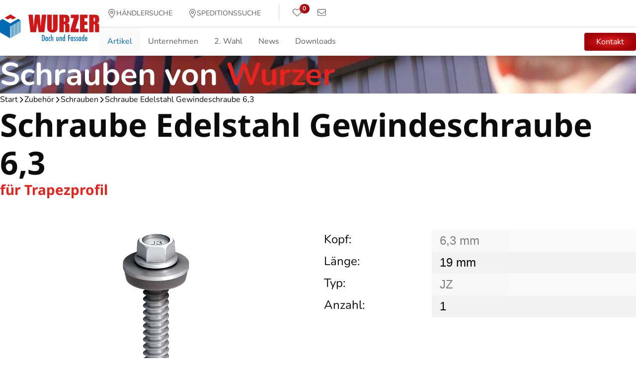

--- FILE ---
content_type: text/html; charset=UTF-8
request_url: https://www.wurzer-profile.de/zubehoer/schrauben/schraube-edelstahl-gewindeschraube-6-3/35/
body_size: 16379
content:
<!DOCTYPE html>
<html lang="de">
<head>
    <meta charset="utf-8" />
    <meta http-equiv="X-UA-Compatible" content="IE=edge" />
    <meta name="viewport" content="width=device-width, initial-scale=1.0" />
    <meta name="author" content="Wurzer Profiliertechnik GmbH" />
    <meta name="publisher" content="Wurzer Profiliertechnik GmbH" />
    <meta name="copyright" content="Wurzer Profiliertechnik GmbH" />
    <meta name="keywords" lang="de" content="Profiliertechnik, Trapezprofile, Wellprofile, Kantteile, Coils" />
    <meta name="title" lang="de" content="Schraube Edelstahl Gewindeschraube 6,3 für Trapezbleche - Wurzer Profiliertechnik GmbH" />
            <meta name="description" lang="de" content="" />
        <meta name="page-topic" lang="de" content="Profiliertechnik, Trapezprofile, Wellprofile, Kantteile, Coils" />
    <meta name="audience" content="Alle" />
    <meta name="expires" content="0" />
    <meta name="robots" content="index, follow" />
    
    <link rel="shortcut icon" href="https://www.wurzer-profile.de/wp-content/themes/wurzer-fp/favicon.ico" />
    <script>
        // Set to the same value as the web property used on the site
        var gaProperty = 'UA-102158631-1';

        // Disable tracking if the opt-out cookie exists.
        var disableStr = 'ga-disable-' + gaProperty;
            if (document.cookie.indexOf(disableStr + '=true') > -1) {
            window[disableStr] = true;
        }

        // Opt-out function
        function gaOptout() {
            document.cookie = disableStr + '=true; expires=Thu, 31 Dec 2099 23:59:59 UTC; path=/';
            window[disableStr] = true;
        }
    </script>
    <meta name='robots' content='index, follow, max-image-preview:large, max-snippet:-1, max-video-preview:-1' />

	<!-- This site is optimized with the Yoast SEO plugin v26.7 - https://yoast.com/wordpress/plugins/seo/ -->
	<title>Artikel</title>
	<link rel="canonical" href="https://www.wurzer-profile.de/artikel/" />
	<meta property="og:locale" content="de_DE" />
	<meta property="og:type" content="article" />
	<meta property="og:title" content="Artikel" />
	<meta property="og:url" content="https://www.wurzer-profile.de/artikel/" />
	<meta property="og:site_name" content="Wurzer Profiliertechnik GmbH" />
	<meta property="article:modified_time" content="2025-10-01T08:45:15+00:00" />
	<meta name="twitter:card" content="summary_large_image" />
	<script type="application/ld+json" class="yoast-schema-graph">{"@context":"https://schema.org","@graph":[{"@type":"WebPage","@id":"https://www.wurzer-profile.de/artikel/","url":"https://www.wurzer-profile.de/artikel/","name":"Artikel","isPartOf":{"@id":"https://www.wurzer-profile.de/#website"},"datePublished":"2016-06-17T13:45:45+00:00","dateModified":"2025-10-01T08:45:15+00:00","breadcrumb":{"@id":"https://www.wurzer-profile.de/artikel/#breadcrumb"},"inLanguage":"de","potentialAction":[{"@type":"ReadAction","target":["https://www.wurzer-profile.de/artikel/"]}]},{"@type":"BreadcrumbList","@id":"https://www.wurzer-profile.de/artikel/#breadcrumb","itemListElement":[{"@type":"ListItem","position":1,"name":"Startseite","item":"https://www.wurzer-profile.de/"},{"@type":"ListItem","position":2,"name":"Artikel"}]},{"@type":"WebSite","@id":"https://www.wurzer-profile.de/#website","url":"https://www.wurzer-profile.de/","name":"Wurzer Profiliertechnik GmbH","description":"Profiliertechnik für Dach und Fassade","publisher":{"@id":"https://www.wurzer-profile.de/#organization"},"potentialAction":[{"@type":"SearchAction","target":{"@type":"EntryPoint","urlTemplate":"https://www.wurzer-profile.de/?s={search_term_string}"},"query-input":{"@type":"PropertyValueSpecification","valueRequired":true,"valueName":"search_term_string"}}],"inLanguage":"de"},{"@type":"Organization","@id":"https://www.wurzer-profile.de/#organization","name":"Wurzer Profiltechnik","url":"https://www.wurzer-profile.de/","logo":{"@type":"ImageObject","inLanguage":"de","@id":"https://www.wurzer-profile.de/#/schema/logo/image/","url":"https://www.wurzer-profile.de/wp-content/uploads/logo.png","contentUrl":"https://www.wurzer-profile.de/wp-content/uploads/logo.png","width":370,"height":133,"caption":"Wurzer Profiltechnik"},"image":{"@id":"https://www.wurzer-profile.de/#/schema/logo/image/"}}]}</script>
	<!-- / Yoast SEO plugin. -->


<link rel="alternate" title="oEmbed (JSON)" type="application/json+oembed" href="https://www.wurzer-profile.de/wp-json/oembed/1.0/embed?url=https%3A%2F%2Fwww.wurzer-profile.de%2Fartikel%2F" />
<link rel="alternate" title="oEmbed (XML)" type="text/xml+oembed" href="https://www.wurzer-profile.de/wp-json/oembed/1.0/embed?url=https%3A%2F%2Fwww.wurzer-profile.de%2Fartikel%2F&#038;format=xml" />
<style id='wp-img-auto-sizes-contain-inline-css' type='text/css'>
img:is([sizes=auto i],[sizes^="auto," i]){contain-intrinsic-size:3000px 1500px}
/*# sourceURL=wp-img-auto-sizes-contain-inline-css */
</style>
<style id='wp-block-library-inline-css' type='text/css'>
:root{
  --wp-block-synced-color:#7a00df;
  --wp-block-synced-color--rgb:122, 0, 223;
  --wp-bound-block-color:var(--wp-block-synced-color);
  --wp-editor-canvas-background:#ddd;
  --wp-admin-theme-color:#007cba;
  --wp-admin-theme-color--rgb:0, 124, 186;
  --wp-admin-theme-color-darker-10:#006ba1;
  --wp-admin-theme-color-darker-10--rgb:0, 107, 160.5;
  --wp-admin-theme-color-darker-20:#005a87;
  --wp-admin-theme-color-darker-20--rgb:0, 90, 135;
  --wp-admin-border-width-focus:2px;
}
@media (min-resolution:192dpi){
  :root{
    --wp-admin-border-width-focus:1.5px;
  }
}
.wp-element-button{
  cursor:pointer;
}

:root .has-very-light-gray-background-color{
  background-color:#eee;
}
:root .has-very-dark-gray-background-color{
  background-color:#313131;
}
:root .has-very-light-gray-color{
  color:#eee;
}
:root .has-very-dark-gray-color{
  color:#313131;
}
:root .has-vivid-green-cyan-to-vivid-cyan-blue-gradient-background{
  background:linear-gradient(135deg, #00d084, #0693e3);
}
:root .has-purple-crush-gradient-background{
  background:linear-gradient(135deg, #34e2e4, #4721fb 50%, #ab1dfe);
}
:root .has-hazy-dawn-gradient-background{
  background:linear-gradient(135deg, #faaca8, #dad0ec);
}
:root .has-subdued-olive-gradient-background{
  background:linear-gradient(135deg, #fafae1, #67a671);
}
:root .has-atomic-cream-gradient-background{
  background:linear-gradient(135deg, #fdd79a, #004a59);
}
:root .has-nightshade-gradient-background{
  background:linear-gradient(135deg, #330968, #31cdcf);
}
:root .has-midnight-gradient-background{
  background:linear-gradient(135deg, #020381, #2874fc);
}
:root{
  --wp--preset--font-size--normal:16px;
  --wp--preset--font-size--huge:42px;
}

.has-regular-font-size{
  font-size:1em;
}

.has-larger-font-size{
  font-size:2.625em;
}

.has-normal-font-size{
  font-size:var(--wp--preset--font-size--normal);
}

.has-huge-font-size{
  font-size:var(--wp--preset--font-size--huge);
}

.has-text-align-center{
  text-align:center;
}

.has-text-align-left{
  text-align:left;
}

.has-text-align-right{
  text-align:right;
}

.has-fit-text{
  white-space:nowrap !important;
}

#end-resizable-editor-section{
  display:none;
}

.aligncenter{
  clear:both;
}

.items-justified-left{
  justify-content:flex-start;
}

.items-justified-center{
  justify-content:center;
}

.items-justified-right{
  justify-content:flex-end;
}

.items-justified-space-between{
  justify-content:space-between;
}

.screen-reader-text{
  border:0;
  clip-path:inset(50%);
  height:1px;
  margin:-1px;
  overflow:hidden;
  padding:0;
  position:absolute;
  width:1px;
  word-wrap:normal !important;
}

.screen-reader-text:focus{
  background-color:#ddd;
  clip-path:none;
  color:#444;
  display:block;
  font-size:1em;
  height:auto;
  left:5px;
  line-height:normal;
  padding:15px 23px 14px;
  text-decoration:none;
  top:5px;
  width:auto;
  z-index:100000;
}
html :where(.has-border-color){
  border-style:solid;
}

html :where([style*=border-top-color]){
  border-top-style:solid;
}

html :where([style*=border-right-color]){
  border-right-style:solid;
}

html :where([style*=border-bottom-color]){
  border-bottom-style:solid;
}

html :where([style*=border-left-color]){
  border-left-style:solid;
}

html :where([style*=border-width]){
  border-style:solid;
}

html :where([style*=border-top-width]){
  border-top-style:solid;
}

html :where([style*=border-right-width]){
  border-right-style:solid;
}

html :where([style*=border-bottom-width]){
  border-bottom-style:solid;
}

html :where([style*=border-left-width]){
  border-left-style:solid;
}
html :where(img[class*=wp-image-]){
  height:auto;
  max-width:100%;
}
:where(figure){
  margin:0 0 1em;
}

html :where(.is-position-sticky){
  --wp-admin--admin-bar--position-offset:var(--wp-admin--admin-bar--height, 0px);
}

@media screen and (max-width:600px){
  html :where(.is-position-sticky){
    --wp-admin--admin-bar--position-offset:0px;
  }
}
/*wp_block_styles_on_demand_placeholder:6970bc9933f45*/
/*# sourceURL=wp-block-library-inline-css */
</style>
<style id='classic-theme-styles-inline-css' type='text/css'>
/**
 * These rules are needed for backwards compatibility.
 * They should match the button element rules in the base theme.json file.
 */
.wp-block-button__link {
	color: #ffffff;
	background-color: #32373c;
	border-radius: 9999px; /* 100% causes an oval, but any explicit but really high value retains the pill shape. */

	/* This needs a low specificity so it won't override the rules from the button element if defined in theme.json. */
	box-shadow: none;
	text-decoration: none;

	/* The extra 2px are added to size solids the same as the outline versions.*/
	padding: calc(0.667em + 2px) calc(1.333em + 2px);

	font-size: 1.125em;
}

.wp-block-file__button {
	background: #32373c;
	color: #ffffff;
	text-decoration: none;
}

/*# sourceURL=/wp-includes/css/classic-themes.css */
</style>
<link rel='stylesheet' id='contact-form-7-css' href='https://www.wurzer-profile.de/wp-content/plugins/contact-form-7/includes/css/styles.css?ver=6.1.4' type='text/css' media='all' />
<link rel='stylesheet' id='style-css' href='https://www.wurzer-profile.de/wp-content/themes/wurzer-fp/assets/css/styles.min.css?ver=1.0' type='text/css' media='all' />
<link rel='stylesheet' id='borlabs-cookie-custom-css' href='https://www.wurzer-profile.de/wp-content/cache/borlabs-cookie/1/borlabs-cookie-1-de.css?ver=3.3.23-95' type='text/css' media='all' />
<link rel='stylesheet' id='asys-wurzer-styles-css' href='https://www.wurzer-profile.de/wp-content/plugins/asys_wurzer/css/asys-wurzer.min.css?ver=6.9' type='text/css' media='all' />
<script type="text/javascript" src="https://www.wurzer-profile.de/wp-includes/js/jquery/jquery.js?ver=3.7.1" id="jquery-core-js"></script>
<script type="text/javascript" src="https://www.wurzer-profile.de/wp-includes/js/jquery/jquery-migrate.js?ver=3.4.1" id="jquery-migrate-js"></script>
<script type="text/javascript" id="asys_plugin_script-js-extra">
/* <![CDATA[ */
var asys_ajax_object = {"ajax_url":"https://www.wurzer-profile.de/wp-admin/admin-ajax.php","nonce":"70c5924a19"};
//# sourceURL=asys_plugin_script-js-extra
/* ]]> */
</script>
<script type="text/javascript" src="https://www.wurzer-profile.de/wp-content/plugins/asys-wurzer-products/js/scripts.js?ver=1.0" id="asys_plugin_script-js"></script>
<script type="text/javascript" src="//www.wurzer-profile.de/wp-content/plugins/revslider/sr6/assets/js/rbtools.min.js?ver=6.7.40" id="tp-tools-js"></script>
<script type="text/javascript" src="//www.wurzer-profile.de/wp-content/plugins/revslider/sr6/assets/js/rs6.min.js?ver=6.7.40" id="revmin-js"></script>
<script type="text/javascript" src="https://www.wurzer-profile.de/wp-content/themes/wurzer-fp/assets/js/main.min.js?ver=1.0" id="main-js"></script>
<script data-no-optimize="1" data-no-minify="1" data-cfasync="false" type="text/javascript" src="https://www.wurzer-profile.de/wp-content/cache/borlabs-cookie/1/borlabs-cookie-config-de.json.js?ver=3.3.23-125" id="borlabs-cookie-config-js"></script>
<script type="text/javascript" src="https://www.wurzer-profile.de/wp-content/plugins/asys_wurzer/js/asys-wurzer-maps.js?ver=6.9" id="asys-wurzer-map-script-js"></script>
<script type="text/javascript" src="https://www.wurzer-profile.de/wp-content/plugins/asys_wurzer/js/asys-wurzer-journeymap.js?ver=6.9" id="asys-wurzer-journeymap-script-js"></script>
<link rel="https://api.w.org/" href="https://www.wurzer-profile.de/wp-json/" /><link rel="alternate" title="JSON" type="application/json" href="https://www.wurzer-profile.de/wp-json/wp/v2/pages/360" /><link rel='shortlink' href='https://www.wurzer-profile.de/?p=360' />

			<script type="text/javascript">
			<!--
				var product_config = undefined;
				var product_variant = {"Kopf": "6,3 mm", "Länge": ["19 mm", "50 mm", "64 mm"], "Typ": "JZ"};
			//-->
			</script>
			
			<script type="text/javascript">
			<!--
				var product_images = {"default":{"url":"https:\/\/www.wurzer-profile.de\/wp-content\/uploads\/produkte\/zubehoer\/schrauben\/schraube-edelstahl-gewindeschraube-6-3\/schraube-edelstahl-gewindeschraube-6-3.jpg","width":1024,"height":576}};
				var product_images_cad = undefined;
				var product_images_paint = undefined;
			//-->
			</script>
			<meta name="generator" content="Powered by Slider Revolution 6.7.40 - responsive, Mobile-Friendly Slider Plugin for WordPress with comfortable drag and drop interface." />
<script>function setREVStartSize(e){
			//window.requestAnimationFrame(function() {
				window.RSIW = window.RSIW===undefined ? window.innerWidth : window.RSIW;
				window.RSIH = window.RSIH===undefined ? window.innerHeight : window.RSIH;
				try {
					var pw = document.getElementById(e.c).parentNode.offsetWidth,
						newh;
					pw = pw===0 || isNaN(pw) || (e.l=="fullwidth" || e.layout=="fullwidth") ? window.RSIW : pw;
					e.tabw = e.tabw===undefined ? 0 : parseInt(e.tabw);
					e.thumbw = e.thumbw===undefined ? 0 : parseInt(e.thumbw);
					e.tabh = e.tabh===undefined ? 0 : parseInt(e.tabh);
					e.thumbh = e.thumbh===undefined ? 0 : parseInt(e.thumbh);
					e.tabhide = e.tabhide===undefined ? 0 : parseInt(e.tabhide);
					e.thumbhide = e.thumbhide===undefined ? 0 : parseInt(e.thumbhide);
					e.mh = e.mh===undefined || e.mh=="" || e.mh==="auto" ? 0 : parseInt(e.mh,0);
					if(e.layout==="fullscreen" || e.l==="fullscreen")
						newh = Math.max(e.mh,window.RSIH);
					else{
						e.gw = Array.isArray(e.gw) ? e.gw : [e.gw];
						for (var i in e.rl) if (e.gw[i]===undefined || e.gw[i]===0) e.gw[i] = e.gw[i-1];
						e.gh = e.el===undefined || e.el==="" || (Array.isArray(e.el) && e.el.length==0)? e.gh : e.el;
						e.gh = Array.isArray(e.gh) ? e.gh : [e.gh];
						for (var i in e.rl) if (e.gh[i]===undefined || e.gh[i]===0) e.gh[i] = e.gh[i-1];
											
						var nl = new Array(e.rl.length),
							ix = 0,
							sl;
						e.tabw = e.tabhide>=pw ? 0 : e.tabw;
						e.thumbw = e.thumbhide>=pw ? 0 : e.thumbw;
						e.tabh = e.tabhide>=pw ? 0 : e.tabh;
						e.thumbh = e.thumbhide>=pw ? 0 : e.thumbh;
						for (var i in e.rl) nl[i] = e.rl[i]<window.RSIW ? 0 : e.rl[i];
						sl = nl[0];
						for (var i in nl) if (sl>nl[i] && nl[i]>0) { sl = nl[i]; ix=i;}
						var m = pw>(e.gw[ix]+e.tabw+e.thumbw) ? 1 : (pw-(e.tabw+e.thumbw)) / (e.gw[ix]);
						newh =  (e.gh[ix] * m) + (e.tabh + e.thumbh);
					}
					var el = document.getElementById(e.c);
					if (el!==null && el) el.style.height = newh+"px";
					el = document.getElementById(e.c+"_wrapper");
					if (el!==null && el) {
						el.style.height = newh+"px";
						el.style.display = "block";
					}
				} catch(e){
					console.log("Failure at Presize of Slider:" + e)
				}
			//});
		  };</script>
</head>
<body>
<div style="display: none;" id="products_count">0</div>    <header class="header">
    <div class="container">
        <div class="header__logo">
            <a href="https://www.wurzer-profile.de/" class="custom-logo-link" rel="home"><img width="423" height="114" src="https://www.wurzer-profile.de/wp-content/uploads/Wurzer_Logo.svg" class="custom-logo" alt="Wurzer Profiliertechnik GmbH" decoding="async" /></a>
            <button type="button" class="hamburger"
    data-toggle="true">
    <span class="hamburger-top"></span>

    <svg version="1.1" xmlns="http://www.w3.org/2000/svg" xmlns:xlink="http://www.w3.org/1999/xlink" x="0px" y="0px" width="64px" height="64px" viewBox="0 0 64 64" enable-background="new 0 0 64 64" xml:space="preserve">
        <path class="hamburger-circle" fill="none" stroke-width="3" stroke-miterlimit="10" d="M16,32h32c0,0,11.723-0.306,10.75-11c-0.25-2.75-1.644-4.971-2.869-7.151C50.728,7.08,42.767,2.569,33.733,2.054C33.159,2.033,32.599,2,32,2C15.432,2,2,15.432,2,32c0,16.566,13.432,30,30,30c16.566,0,30-13.434,30-30C62,15.5,48.5,2,32,2S1.875,15.5,1.875,32"></path>
    </svg>

    <span class="hamburger-bottom"></span>
    <span class="visually-hidden">Menü öffnen</span>
</button>        </div>

        <div class="header__nav">
            <nav class="menu-service">
                <ul class="menu-service__ul"><li class="menu-service__item"><a class="menu-service__link" href="https://www.wurzer-profile.de/start/haendlersuche/"><svg class="svg-icon icon-location-dot-light" aria-hidden="true" role="img"> <use xlink:href="https://www.wurzer-profile.de/wp-content/themes/wurzer-fp/assets/icons/sprite-light.svg?v=1762355719#location-dot-light"></use></svg><span>Händlersuche</span></a></li><li class="menu-service__item"><a class="menu-service__link" href="https://www.wurzer-profile.de/start/speditionssuche/"><svg class="svg-icon icon-location-dot-light" aria-hidden="true" role="img"> <use xlink:href="https://www.wurzer-profile.de/wp-content/themes/wurzer-fp/assets/icons/sprite-light.svg?v=1762355719#location-dot-light"></use></svg><span>Speditionssuche</span></a></li><li class="menu-service__item"><a class="menu-service__link is--hidden has--border-left is--wishlist" href="https://www.wurzer-profile.de/merkzettel/"><svg class="svg-icon icon-heart-light" aria-hidden="true" role="img"> <use xlink:href="https://www.wurzer-profile.de/wp-content/themes/wurzer-fp/assets/icons/sprite-light.svg?v=1762355719#heart-light"></use></svg><span>Merkzettel</span></a></li><li class="menu-service__item"><a class="menu-service__link is--hidden" href="https://www.wurzer-profile.de/start/kontakt/"><svg class="svg-icon icon-envelope-light" aria-hidden="true" role="img"> <use xlink:href="https://www.wurzer-profile.de/wp-content/themes/wurzer-fp/assets/icons/sprite-light.svg?v=1762355719#envelope-light"></use></svg><span>Kontakt</span></a></li></ul>            </nav>

            <nav class="menu-navigation">
                <ul class="menu-navigation__ul menu-navigation__ul--0"><li class="menu-navigation__item is--active"><a class="menu-navigation__link is--disabled" href="https://www.wurzer-profile.de/artikel/">Artikel</a><ul class="menu-navigation__ul menu-navigation__ul--1"><li class="menu-navigation__item"><a class="menu-navigation__link" href="https://www.wurzer-profile.de/dach-wandprofile/">Dachbleche &#038; Wandprofile</a><div class="category"><div class="category__wrapper"><figure class="category__figure"></figure></div></div><ul class="menu-navigation__ul menu-navigation__ul--2"><li class="menu-navigation__item"><a class="menu-navigation__link" href="https://www.wurzer-profile.de/dach-wandprofile/trapezprofile-fuer-dach-wand-verzinkt-beschichtet-aluminium-aluzink/">Trapezbleche</a><div class="category"><div class="category__wrapper"><figure class="category__figure"><img class="category__image" src="https://www.wurzer-profile.de/wp-content/uploads/trapezbleche.jpg" alt="Trapezbleche von Wurzer für Dach und Wand" loading="lazy"></figure><div class="category__title">Trapezbleche von Wurzer für Dach und Wand</div><p class="category__description">Trapezprofile in verschiedenen Stärken, Materialien und Beschichtungen</p></div></div></li><li class="menu-navigation__item"><a class="menu-navigation__link" href="https://www.wurzer-profile.de/dach-wandprofile/wellprofile-fuer-dach-wand-verzinkt-beschichtet-aluminium-aluzink/">Wellprofile</a><div class="category"><div class="category__wrapper"><figure class="category__figure"></figure><div class="category__title">Wellbleche für Dach und Wand</div><p class="category__description">Wellprofile vom Hersteller in verschiedenen Stärken, Materialien und Beschichtungen</p></div></div></li><li class="menu-navigation__item"><a class="menu-navigation__link" href="https://www.wurzer-profile.de/dach-wandprofile/kassettenprofile-verzinkt-beschichtet-akustik/">Kassettenprofile</a><div class="category"><div class="category__wrapper"><figure class="category__figure"><img class="category__image" src="https://www.wurzer-profile.de/wp-content/uploads/kassettenprofile.jpg" alt="Kassettenprofile für die Wand" loading="lazy"></figure><div class="category__title">Kassettenprofile für die Wand</div><p class="category__description">Stahlkassettenprofile &amp; beschichtete Kassettenprofile für Wand und Wandaufbau – verschiedene Stärken &amp; Ausführungen</p></div></div></li></ul></li><li class="menu-navigation__item"><a class="menu-navigation__link" href="https://www.wurzer-profile.de/rinne-rohr/">Dachrinnen &#038; Ablaufrohre</a><div class="category"><div class="category__wrapper"><figure class="category__figure"></figure></div></div><ul class="menu-navigation__ul menu-navigation__ul--2"><li class="menu-navigation__item"><a class="menu-navigation__link" href="https://www.wurzer-profile.de/rinne-rohr/dachrinnen/">Dachrinnen</a><div class="category"><div class="category__wrapper"><figure class="category__figure"><img class="category__image" src="https://www.wurzer-profile.de/wp-content/uploads/dachrinne-halbrund-wust-wulst-250-subcategory.jpg" alt="Dachrinnen – Qualitätsrinnen zur Dachentwässerung von Wurzer" loading="lazy"></figure><div class="category__title">Dachrinnen – Qualitätsrinnen zur Dachentwässerung von Wurzer</div><p class="category__description">Dachrinnen/Regenrinnen vom Hersteller in verschiedene Stärken &amp; Materialien</p></div></div></li><li class="menu-navigation__item"><a class="menu-navigation__link" href="https://www.wurzer-profile.de/rinne-rohr/ablaufrohre/">Ablaufrohre</a><div class="category"><div class="category__wrapper"><figure class="category__figure"><img class="category__image" src="https://www.wurzer-profile.de/wp-content/uploads/ablaufrohre.jpg" alt="Ablaufrohre – geschweißte &amp; gefalzte Ablaufrohre vom Hersteller" loading="lazy"></figure><div class="category__title">Ablaufrohre – geschweißte &amp; gefalzte Ablaufrohre vom Hersteller</div><p class="category__description">Ablaufrohre &amp; Fallrohre für Dachrinnen aus verschiedenen Materialien</p></div></div></li><li class="menu-navigation__item"><a class="menu-navigation__link" href="https://www.wurzer-profile.de/rinne-rohr/rinnenboeden/">Rinnenböden</a><div class="category"><div class="category__wrapper"><figure class="category__figure"><img class="category__image" src="https://www.wurzer-profile.de/wp-content/uploads/rinnenboeden.jpg" alt="Rinnenböden – Rinnenabschlussstücke vom Hersteller" loading="lazy"></figure><div class="category__title">Rinnenböden – Rinnenabschlussstücke vom Hersteller</div><p class="category__description">Rinnenboden für Dachrinnen aus verschiedenen Materialien</p></div></div></li></ul></li><li class="menu-navigation__item"><a class="menu-navigation__link" href="https://www.wurzer-profile.de/kantteile-nach-mass/">Kantteile</a><div class="category"><div class="category__wrapper"><figure class="category__figure"></figure></div></div><ul class="menu-navigation__ul menu-navigation__ul--2"><li class="menu-navigation__item"><a class="menu-navigation__link" href="https://www.wurzer-profile.de/kantteile-nach-mass/formteile/">Formteile</a><div class="category"><div class="category__wrapper"><figure class="category__figure"><img class="category__image" src="https://www.wurzer-profile.de/wp-content/uploads/formteile.jpg" alt="Formteile – Blechkantteile vom Hersteller" loading="lazy"></figure><div class="category__title">Formteile – Blechkantteile vom Hersteller</div><p class="category__description">Individuell konfigurierbare Farbbleche in bis zu 20 RAL Farben</p></div></div></li></ul></li><li class="menu-navigation__item"><a class="menu-navigation__link" href="https://www.wurzer-profile.de/coils-tafelbleche-2/">Coils / Tafelbleche</a><div class="category"><div class="category__wrapper"><figure class="category__figure"></figure></div></div><ul class="menu-navigation__ul menu-navigation__ul--2"><li class="menu-navigation__item"><a class="menu-navigation__link" href="https://www.wurzer-profile.de/coils-tafelbleche-2/coils-profilbleche/">Coils Profilbleche</a><div class="category"><div class="category__wrapper"><figure class="category__figure"><img class="category__image" src="https://www.wurzer-profile.de/wp-content/uploads/coils-profilbleche2.jpg" alt="Coils Profilbleche" loading="lazy"></figure><div class="category__title">Coils Profilbleche</div><p class="category__description">für Trapezblech und Wellblech vom Hersteller</p></div></div></li><li class="menu-navigation__item"><a class="menu-navigation__link" href="https://www.wurzer-profile.de/coils-tafelbleche-2/coils-rinnen-rohre/">Coils Rinnen &#038; Rohre</a><div class="category"><div class="category__wrapper"><figure class="category__figure"><img class="category__image" src="https://www.wurzer-profile.de/wp-content/uploads/coils-rinnen-rohre.jpg" alt="Coils für Dachrinnen &amp; Ablaufrohre" loading="lazy"></figure><div class="category__title">Coils für Dachrinnen &amp; Ablaufrohre</div><p class="category__description">Kleincoils, Großcoils und Tafelware</p></div></div></li></ul></li><li class="menu-navigation__item"><a class="menu-navigation__link" href="https://www.wurzer-profile.de/zubehoer-2/">Zubehör</a><div class="category"><div class="category__wrapper"><figure class="category__figure"></figure></div></div><ul class="menu-navigation__ul menu-navigation__ul--2"><li class="menu-navigation__item"><a class="menu-navigation__link" href="https://www.wurzer-profile.de/zubehoer-2/schrauben/">Schrauben</a><div class="category"><div class="category__wrapper"><figure class="category__figure"><img class="category__image" src="https://www.wurzer-profile.de/wp-content/uploads/schrauben.jpg" alt="Schrauben" loading="lazy"></figure><div class="category__title">Schrauben</div><p class="category__description">Edelstahlschrauben mit Dichtring</p></div></div></li><li class="menu-navigation__item"><a class="menu-navigation__link" href="https://www.wurzer-profile.de/zubehoer-2/kalotten/">Kalotten</a><div class="category"><div class="category__wrapper"><figure class="category__figure"><img class="category__image" src="https://www.wurzer-profile.de/wp-content/uploads/Kalotten.png" alt="Kalotten" loading="lazy"></figure><div class="category__title">Kalotten</div><p class="category__description">Für Trapezprofile und Wellprofile</p></div></div></li><li class="menu-navigation__item"><a class="menu-navigation__link" href="https://www.wurzer-profile.de/zubehoer-2/profilfueller/">Profilfüller</a><div class="category"><div class="category__wrapper"><figure class="category__figure"><img class="category__image" src="https://www.wurzer-profile.de/wp-content/uploads/Profilfueller.png" alt="Profilfüller" loading="lazy"></figure><div class="category__title">Profilfüller</div></div></div></li><li class="menu-navigation__item"><a class="menu-navigation__link" href="https://www.wurzer-profile.de/zubehoer-2/zahnbleche/">Zahnbleche</a><div class="category"><div class="category__wrapper"><figure class="category__figure"><img class="category__image" src="https://www.wurzer-profile.de/wp-content/uploads/zahnblech.jpg" alt="Zahnbleche" loading="lazy"></figure><div class="category__title">Zahnbleche</div><p class="category__description">Passgenau für die Wurzer Trapezprofile und Wellprofile für Dach und Wand</p></div></div></li><li class="menu-navigation__item"><a class="menu-navigation__link" href="https://www.wurzer-profile.de/zubehoer-2/lichtplatten/">Lichtplatten</a><div class="category"><div class="category__wrapper"><figure class="category__figure"><img class="category__image" src="https://www.wurzer-profile.de/wp-content/uploads/lichtplatte.jpg" alt="Lichtplatten" loading="lazy"></figure><div class="category__title">Lichtplatten</div><p class="category__description">Höchste Standards</p></div></div></li><li class="menu-navigation__item"><a class="menu-navigation__link" href="https://www.wurzer-profile.de/zubehoer-2/rohrmanschetten/">Rohrmanschetten</a><div class="category"><div class="category__wrapper"><figure class="category__figure"><img class="category__image" src="https://www.wurzer-profile.de/wp-content/uploads/Rohrmanschetten.png" alt="Rohrmanschetten" loading="lazy"></figure><div class="category__title">Rohrmanschetten</div><p class="category__description">Zur Abdichtung von Rohren auf  Trapezprofilen oder Wellprofilen</p></div></div></li><li class="menu-navigation__item"><a class="menu-navigation__link" href="https://www.wurzer-profile.de/zubehoer-2/schneefangrohre/">Schneefangrohre</a><div class="category"><div class="category__wrapper"><figure class="category__figure"><img class="category__image" src="https://www.wurzer-profile.de/wp-content/uploads/schneefangrohre.jpg" alt="Schneefangrohre" loading="lazy"></figure><div class="category__title">Schneefangrohre</div><p class="category__description">Schneefangsysteme sind der ideale Dachlawinenschutz auf Ihrem Dach</p></div></div></li><li class="menu-navigation__item"><a class="menu-navigation__link" href="https://www.wurzer-profile.de/zubehoer-2/schneefanghalter/">Schneefanghalter</a><div class="category"><div class="category__wrapper"><figure class="category__figure"><img class="category__image" src="https://www.wurzer-profile.de/wp-content/uploads/schneefanghalter.jpg" alt="Schneefanghalter" loading="lazy"></figure><div class="category__title">Schneefanghalter</div></div></div></li><li class="menu-navigation__item"><a class="menu-navigation__link" href="https://www.wurzer-profile.de/zubehoer-2/lochstreifen/">Lochstreifen</a><div class="category"><div class="category__wrapper"><figure class="category__figure"><img class="category__image" src="https://www.wurzer-profile.de/wp-content/uploads/lochstreifen.jpg" alt="Lochstreifen" loading="lazy"></figure><div class="category__title">Lochstreifen</div><p class="category__description">Höchste Standards</p></div></div></li><li class="menu-navigation__item"><a class="menu-navigation__link" href="https://www.wurzer-profile.de/zubehoer-2/kiesleisten/">Kiesleisten</a><div class="category"><div class="category__wrapper"><figure class="category__figure"><img class="category__image" src="https://www.wurzer-profile.de/wp-content/uploads/kiesleiste.jpg" alt="Kiesleisten" loading="lazy"></figure><div class="category__title">Kiesleisten</div><p class="category__description">Höchste Standards</p></div></div></li></ul></li><li class="menu-navigation__item"><a class="menu-navigation__link" href="https://www.wurzer-profile.de/lochbleche/">Lochbleche</a><div class="category"><div class="category__wrapper"><figure class="category__figure"></figure></div></div><ul class="menu-navigation__ul menu-navigation__ul--2"><li class="menu-navigation__item"><a class="menu-navigation__link" href="https://www.wurzer-profile.de/lochbleche/kleincoil/">Kleincoil</a><div class="category"><div class="category__wrapper"><figure class="category__figure"><img class="category__image" src="https://www.wurzer-profile.de/wp-content/uploads/IMG_2885.jpeg" alt="Lochbleche" loading="lazy"></figure><div class="category__title">Kleincoil</div><p class="category__description">Lochbleche</p></div></div></li><li class="menu-navigation__item"><a class="menu-navigation__link" href="https://www.wurzer-profile.de/lochbleche/lochband-coil/">Lochband Coil</a><div class="category"><div class="category__wrapper"><figure class="category__figure"><img class="category__image" src="https://www.wurzer-profile.de/wp-content/uploads/IMG_2885.jpeg" alt="Lochbleche" loading="lazy"></figure><div class="category__title">Lochband Coil</div><p class="category__description">Lochbleche</p></div></div></li><li class="menu-navigation__item"><a class="menu-navigation__link" href="https://www.wurzer-profile.de/lochbleche/tafelblech/">Tafelblech</a><div class="category"><div class="category__wrapper"><figure class="category__figure"><img class="category__image" src="https://www.wurzer-profile.de/wp-content/uploads/IMG_2885.jpeg" alt="Lochbleche" loading="lazy"></figure><div class="category__title">Tafelblech</div><p class="category__description">Lochbleche</p></div></div></li></ul></li></ul></li><li class="menu-navigation__item"><a class="menu-navigation__link is--disabled" href="https://www.wurzer-profile.de/unternehmen/">Unternehmen</a><ul class="menu-navigation__ul menu-navigation__ul--1"><li class="menu-navigation__item"><a class="menu-navigation__link" href="https://www.wurzer-profile.de/unternehmen/chronik/">Chronik</a><div class="category"><div class="category__wrapper"><figure class="category__figure"></figure></div></div></li><li class="menu-navigation__item"><a class="menu-navigation__link" href="https://www.wurzer-profile.de/unternehmen/magazin/">Magazin</a><div class="category"><div class="category__wrapper"><figure class="category__figure"></figure></div></div></li><li class="menu-navigation__item"><a class="menu-navigation__link" href="https://www.wurzer-profile.de/unternehmen/mitarbeiter/">Mitarbeiter</a><div class="category"><div class="category__wrapper"><figure class="category__figure"></figure></div></div></li><li class="menu-navigation__item"><a class="menu-navigation__link" href="https://www.wurzer-profile.de/unternehmen/referenzen/">Referenzen</a><div class="category"><div class="category__wrapper"><figure class="category__figure"></figure></div></div></li><li class="menu-navigation__item"><a class="menu-navigation__link" href="https://www.wurzer-profile.de/unternehmen/stellenanzeigen/">Stellenanzeigen</a><div class="category"><div class="category__wrapper"><figure class="category__figure"></figure></div></div></li><li class="menu-navigation__item"><a class="menu-navigation__link" href="https://www.wurzer-profile.de/metallinformation-kupfer-zink-dachrinnen-ablaufrohre-2-2-2-3/">Metallinformation</a><div class="category"><div class="category__wrapper"><figure class="category__figure"></figure></div></div></li></ul></li><li class="menu-navigation__item"><a class="menu-navigation__link" href="https://www.wurzer-profile.de/werksverkauf-trapezblech-wellblech-dachblech-stahlblech-kaufen/">2. Wahl</a></li><li class="menu-navigation__item"><a class="menu-navigation__link" href="https://www.wurzer-profile.de/category/news/">News</a></li><li class="menu-navigation__item"><a class="menu-navigation__link" href="https://www.wurzer-profile.de/start/downloads/">Downloads</a></li><li class="menu-navigation__item"><a class="menu-navigation__link btn btn--primary" href="https://www.wurzer-profile.de/start/kontakt/">Kontakt</a></li></ul>            </nav>
        </div>
    </div>
</header>                <section class="category-banner" style="background-image: url(https://www.wurzer-profile.de/wp-content/uploads/Banner-80Jahre_6-1024x576.jpg);" role="img" aria-label="Schrauben"><div class="container"><div class="category-banner__title">Schrauben von <span class="color-heading">Wurzer </span></div></div></section>
        <div class="container">
            <nav class="breadcrumb-nav" aria-label="Breadcrumb">
                <a href="https://www.wurzer-profile.de"><span>Start</span></a><svg class="svg-icon icon-chevron-right" aria-hidden="true" role="img"> <use xlink:href="https://www.wurzer-profile.de/wp-content/themes/wurzer-fp/assets/icons/sprite-light.svg?v=1762355719#chevron-right"></use></svg><a href="https://www.wurzer-profile.de/zubehoer-2/"><span>Zubehör</span></a><svg class="svg-icon icon-chevron-right" aria-hidden="true" role="img"> <use xlink:href="https://www.wurzer-profile.de/wp-content/themes/wurzer-fp/assets/icons/sprite-light.svg?v=1762355719#chevron-right"></use></svg><a href="https://www.wurzer-profile.de/zubehoer-2/schrauben/"><span>Schrauben</span></a><svg class="svg-icon icon-chevron-right" aria-hidden="true" role="img"> <use xlink:href="https://www.wurzer-profile.de/wp-content/themes/wurzer-fp/assets/icons/sprite-light.svg?v=1762355719#chevron-right"></use></svg><a href="https://www.wurzer-profile.de/zubehoer/schrauben/schraube-edelstahl-gewindeschraube-6-3/35/"><span>Schraube Edelstahl Gewindeschraube 6,3</span></a>            </nav>
        </div>

        <article class="page page--spacing product-detail">
            <div class="container">
                <h1 class="product-detail__title">
                    Schraube Edelstahl Gewindeschraube 6,3                    <span class="is--highlight">  für Trapezprofil</span>                </h1>

                <div class="product_image product-detail__container">
                    <div class="product-detail__media">
                        <div id="image_product"></div>
                        <div id="main_canvas_container"></div>
                        <div id="image_paint"></div>
                    </div>

                    <div class="product-detail__buy">
                        <form id="product_config_form">
                            <div id="product_config_form_container" class="product-detail__config-form-container">
                                <div id="product_variants"></div>
                                                                <div id="product_config_material"></div>
                                <div id="product_config_mm"></div>
                                <div id="product_config_unit"></div>
                                <div class="clearfix">
                                    <div>Anzahl:</div>
                                    <div>
                                        <input type="text" name="quantity" value="1" class="form_product_text" />
                                    </div>
                                </div>
                                <input type="hidden" name="id_product" value="35" />
                                <input type="hidden" name="id_paint" value="0" />
                            </div>
                        </form>

                        <div id="product_config_paint"></div>

                        <input type="button" id="button_submit_merkzettel" class="form_product_submit btn btn--secondary" name="merkzettel" value="Auf den Merkzettel" />
                    </div>
                </div>

                <nav class="accordion-product-detail">
                                            <div class="accordion">
                            <button type="button" class="accordion__trigger">Beschreibung</button>
                            <div class="accordion__panel">
                                <div class="accordion__wrapper">
                                    <p>Verschraubung von Stahlprofilen und Aluminiumprofilen auf Stahlunterkonstruktionen 1,5–5 mm,<br />
Edelstahl A2 mit gehärteter Stahl-Bohrspitze,<br />
Dichtscheibe aus Edelstahl,<br />
Dichtscheibe unverlierbar vormontiert<br />
</p>
                                </div>
                            </div>
                        </div>
                    
                                            <div class="accordion">
                            <button type="button" class="accordion__trigger">Ansprechpartner</button>
                            <div class="accordion__panel">
                                <div class="accordion__wrapper accordion__wrapper--contact">
                                                                    <ul>
                                        <li><strong>Arnold Späth</strong></li>
                                        <li>Tel. 08207 / 899 - 113</li>
                                        <li>
                                            <a href="/cdn-cgi/l/email-protection#4a2b646c697b7b7f716c697b7b78712b2f3e226c697c7e716c697b7b73713f38306c697b7a7b716c697b7b7e716c697e7f713a38256c697b7a78716c697b7a7f71266c697b7a7b716c697e7c712e2f">
                                                &#97;.s&#112;a&#101;&#116;h&#64;&#119;&#117;&#114;&#122;&#101;r-&#112;&#114;&#111;&#102;&#105;&#108;e.&#100;e                                            </a>
                                        </li>
                                    </ul>
                                                                    <ul>
                                        <li><strong>Jürgen Lechner</strong></li>
                                        <li>Tel. 08207 / 899 - 118</li>
                                        <li>
                                            <a href="/cdn-cgi/l/email-protection#59337f7a6d6f62357f7a686968627f7a606062317f7a686869623c2b7f7a6f6d627f7a686860627f7a68686e627f7a68686d627f7a686b6b627f7a686968627f7a68686d627f7a6d6c62292b363f307f7a686961623c773d3c">
                                                j&#46;&#108;&#101;ch&#110;er&#64;wu&#114;z&#101;&#114;&#45;&#112;&#114;&#111;&#102;i&#108;&#101;.&#100;&#101;                                            </a>
                                        </li>
                                    </ul>
                                                                    <ul>
                                        <li><strong>Jürgen Schwegler</strong></li>
                                        <li>Tel. 08207 / 899 - 114</li>
                                        <li>
                                            <a href="/cdn-cgi/l/email-protection#[base64]">
                                                j.&#115;ch&#119;egler&#64;w&#117;r&#122;&#101;r-&#112;rof&#105;&#108;&#101;&#46;&#100;&#101;                                            </a>
                                        </li>
                                    </ul>
                                                                    <ul>
                                        <li><strong>Marzena Krieb</strong></li>
                                        <li>Tel. 08207 / 899 - 117</li>
                                        <li>
                                            <a href="/cdn-cgi/l/email-protection#0c6122672a2f3d3d383765696e2a2f3a38377b792a2f3d3d383776697e212a2f3d3d3e372a2f3d3d38372a2f3d3d3d376a2a2f3d3c39372a2f3d3c34372a2f3d3c3d37222a2f3d3c3c372a2f3d3c3d37">
                                                &#109;.kr&#105;&#101;b&#64;&#119;&#117;&#114;ze&#114;&#45;p&#114;o&#102;&#105;&#108;&#101;.&#100;e                                            </a>
                                        </li>
                                    </ul>
                                                                    <ul>
                                        <li><strong>Sarah Haas</strong></li>
                                        <li>Tel. 08207 / 899 - 115</li>
                                        <li>
                                            <a href="/cdn-cgi/l/email-protection#81f2a7a2b5b7bae9a7a2b8b6bae0f2a7a2b7b5baa7a2b0b0b8baa7a2b0b0b6baa7a2b0b0b5baa7a2b0b3b3baa7a2b0b1b0baa7a2b0b0b5baacf1f3eee7a7a2b0b1b4baeda7a2b0b1b0baa7a2b5b7baa7a2b0b1b1bae4">
                                                &#115;.&#104;&#97;as&#64;&#119;&#117;&#114;&#122;&#101;&#114;&#45;pro&#102;i&#108;e&#46;&#100;e                                            </a>
                                        </li>
                                    </ul>
                                                                    <ul>
                                        <li><strong>Tamara Panic</strong></li>
                                        <li>Tel. 08207 / 899 - 120</li>
                                        <li>
                                            <a href="/cdn-cgi/l/email-protection#[base64]">
                                                t.&#112;&#97;nic&#64;&#119;urze&#114;&#45;&#112;rofil&#101;.&#100;&#101;                                            </a>
                                        </li>
                                    </ul>
                                                                </div>
                            </div>
                        </div>
                    
                    <div class="accordion">
                        <button type="button" class="accordion__trigger">Produkt-Zeichnung</button>
                        <div class="accordion__panel">
                            <div class="accordion__wrapper">
                                <div id="image_product_cad"></div>
                            </div>
                        </div>
                    </div>

                    
                    <div class="accordion">
                        <button type="button" class="accordion__trigger">AGBs</button>
                        <div class="accordion__panel">
                            <div class="accordion__wrapper">
                                <p>Die Bestätigung und Lieferung des Auftrags erfolgt unter Einbeziehung und Geltung unserer AGB, die Ihnen auf der Homepage <a href="https://www.wurzer-profile.de">https://www.wurzer-profile.de</a> zur Verfügung stehen. Für die Montage, Lagerung und den Transport von Profilen nehmen wir Bezug auf die Richtlinien des Industrieverbandes für Bausysteme im Metallleichtbau (IFBS), die insoweit in ihrer jeweils gültigen Fassung Vertragsbestandteil werden. Sie können auf diese Richtlinien unter folgendem Link zugreifen: <a href="http://www.ifbs.de/shop.php?action=viewProduct&amp;pid=50" target="_blank" rel="noopener">hier klicken</a>. Darüber hinaus stehen wir Ihnen für Rückfragen bezüglich Transport, Lagerung und Montage unserer Produkte jederzeit gerne zur Verfügung.</p>                            </div>
                        </div>
                    </div>

                                    </nav>

                            </div>
        </article>

        <section class="global-content-block global-content-block--news-slider news-slider slider"><div class="container"><h3 class="news-slider__title">Neuheiten bei <span>Wurzer</span></h3></div><div class="slider-container">    <div class="slider-wrapper"><article class="single-slide"><figure class="single-slide__figure"><img width="1024" height="512" src="https://www.wurzer-profile.de/wp-content/uploads/Neu_Geschweisste_Ugitop-Rohrer_1200px-1024x512.jpg" class="single-slide__image wp-post-image" alt="" decoding="async" fetchpriority="high" srcset="https://www.wurzer-profile.de/wp-content/uploads/Neu_Geschweisste_Ugitop-Rohrer_1200px-1024x512.jpg 1024w, https://www.wurzer-profile.de/wp-content/uploads/Neu_Geschweisste_Ugitop-Rohrer_1200px-300x150.jpg 300w, https://www.wurzer-profile.de/wp-content/uploads/Neu_Geschweisste_Ugitop-Rohrer_1200px-150x75.jpg 150w, https://www.wurzer-profile.de/wp-content/uploads/Neu_Geschweisste_Ugitop-Rohrer_1200px.jpg 1200w" sizes="(max-width: 1024px) 100vw, 1024px" /></figure><div class="single-slide__container"><h2 class="single-slide__title">Geschweißte Ugitop-Rohre jetzt bei Wurzer</h2><p class="single-slide__text">Geschweißte Ugitop-Rohre jetzt bei Wurzer &nbsp; Lange Jahre galt es schlicht als unmöglich, Ablaufrohre aus Ugitop zu schweißen. Was bisher [&hellip;]</p><a href="https://www.wurzer-profile.de/geschweisste-ugitop-rohre-jetzt-bei-wurzer/" class="single-slide__link"><span>Weiterlesen</span></a></div></article><article class="single-slide"><figure class="single-slide__figure"><img width="1024" height="512" src="https://www.wurzer-profile.de/wp-content/uploads/Neu_Fahrzeugflotte-in-neuem-Design_1200px-1024x512.jpg" class="single-slide__image wp-post-image" alt="" decoding="async" srcset="https://www.wurzer-profile.de/wp-content/uploads/Neu_Fahrzeugflotte-in-neuem-Design_1200px-1024x512.jpg 1024w, https://www.wurzer-profile.de/wp-content/uploads/Neu_Fahrzeugflotte-in-neuem-Design_1200px-300x150.jpg 300w, https://www.wurzer-profile.de/wp-content/uploads/Neu_Fahrzeugflotte-in-neuem-Design_1200px-150x75.jpg 150w, https://www.wurzer-profile.de/wp-content/uploads/Neu_Fahrzeugflotte-in-neuem-Design_1200px.jpg 1200w" sizes="(max-width: 1024px) 100vw, 1024px" /></figure><div class="single-slide__container"><h2 class="single-slide__title">Fahrzeugflotte in neuem Design</h2><p class="single-slide__text">Neues Design der Fahrzeugflotte &nbsp; Klare Kante zeigt Wurzer auch unterwegs. Das Design unserer Fahrzeugflotte wurde mit einem neuen und [&hellip;]</p><a href="https://www.wurzer-profile.de/wurzer-profiliertechnik-rinnen-und-rohre-mit-tradition-und-modernster-technik-2-2-2/" class="single-slide__link"><span>Weiterlesen</span></a></div></article><article class="single-slide"><figure class="single-slide__figure"><img width="1024" height="512" src="https://www.wurzer-profile.de/wp-content/uploads/Neu_50my-Beschichtung_1200px-1024x512.jpg" class="single-slide__image wp-post-image" alt="" decoding="async" srcset="https://www.wurzer-profile.de/wp-content/uploads/Neu_50my-Beschichtung_1200px-1024x512.jpg 1024w, https://www.wurzer-profile.de/wp-content/uploads/Neu_50my-Beschichtung_1200px-300x150.jpg 300w, https://www.wurzer-profile.de/wp-content/uploads/Neu_50my-Beschichtung_1200px-150x75.jpg 150w, https://www.wurzer-profile.de/wp-content/uploads/Neu_50my-Beschichtung_1200px.jpg 1200w" sizes="(max-width: 1024px) 100vw, 1024px" /></figure><div class="single-slide__container"><h2 class="single-slide__title">50my Beschichtung</h2><p class="single-slide__text">Mit 50my in ein neues Beschichtungszeitalter &nbsp; Enorme Möglichkeiten bietet unser neues Beschichtungsformat im Trapez- und Wellprofilbereich. Wir verdoppeln die [&hellip;]</p><a href="https://www.wurzer-profile.de/wurzer-profiliertechnik-rinnen-und-rohre-mit-tradition-und-modernster-technik-2-2/" class="single-slide__link"><span>Weiterlesen</span></a></div></article><article class="single-slide"><figure class="single-slide__figure"><img width="300" height="240" src="https://www.wurzer-profile.de/wp-content/uploads/87.jpg" class="single-slide__image wp-post-image" alt="" decoding="async" srcset="https://www.wurzer-profile.de/wp-content/uploads/87.jpg 300w, https://www.wurzer-profile.de/wp-content/uploads/87-150x120.jpg 150w" sizes="(max-width: 300px) 100vw, 300px" /></figure><div class="single-slide__container"><h2 class="single-slide__title">Neue Fallrohrgrößen</h2><p class="single-slide__text">In den Frühling mit neuen Maßen &nbsp; Zur Abrundung und Komplettierung unseres Programms nehmen wir zwei neue Fallrohrgrößen ins Angebot. [&hellip;]</p><a href="https://www.wurzer-profile.de/wurzer-profiliertechnik-rinnen-und-rohre-mit-tradition-und-modernster-technik-2/" class="single-slide__link"><span>Weiterlesen</span></a></div></article><article class="single-slide"><figure class="single-slide__figure"><img width="1024" height="683" src="https://www.wurzer-profile.de/wp-content/uploads/ablaufrohre-1024x683.jpg" class="single-slide__image wp-post-image" alt="" decoding="async" srcset="https://www.wurzer-profile.de/wp-content/uploads/ablaufrohre-1024x683.jpg 1024w, https://www.wurzer-profile.de/wp-content/uploads/ablaufrohre-300x200.jpg 300w, https://www.wurzer-profile.de/wp-content/uploads/ablaufrohre-150x100.jpg 150w, https://www.wurzer-profile.de/wp-content/uploads/ablaufrohre-1536x1025.jpg 1536w, https://www.wurzer-profile.de/wp-content/uploads/ablaufrohre.jpg 1920w" sizes="(max-width: 1024px) 100vw, 1024px" /></figure><div class="single-slide__container"><h2 class="single-slide__title">UGINOX FTE Ablaufrohre in geschweißter Ausführung</h2><p class="single-slide__text">UGINOX FTE ABLAUFROHRE GESCHWEISST In Längen von 1 &#8211; 3 Meter &nbsp; Lange Jahre galt es schlicht als unmöglich, Ablaufrohre [&hellip;]</p><a href="https://www.wurzer-profile.de/wurzer-uginox-fte-geschweisst/" class="single-slide__link"><span>Weiterlesen</span></a></div></article><article class="single-slide"><figure class="single-slide__figure"><img width="1024" height="576" src="https://www.wurzer-profile.de/wp-content/uploads/Banner-80Jahre_6-1024x576.jpg" class="single-slide__image wp-post-image" alt="" decoding="async" srcset="https://www.wurzer-profile.de/wp-content/uploads/Banner-80Jahre_6-1024x576.jpg 1024w, https://www.wurzer-profile.de/wp-content/uploads/Banner-80Jahre_6-300x169.jpg 300w, https://www.wurzer-profile.de/wp-content/uploads/Banner-80Jahre_6-150x84.jpg 150w, https://www.wurzer-profile.de/wp-content/uploads/Banner-80Jahre_6-1536x864.jpg 1536w, https://www.wurzer-profile.de/wp-content/uploads/Banner-80Jahre_6.jpg 1920w" sizes="(max-width: 1024px) 100vw, 1024px" /></figure><div class="single-slide__container"><h2 class="single-slide__title">Wurzer Zeitung &#8211; PROFIL</h2><p class="single-slide__text">Wurzer Zeitung – Profil &nbsp; Ab sofort können Sie unsere Wurzer Zeitung PROFIL auch online lesen. &nbsp; Zu den Ausgaben</p><a href="https://www.wurzer-profile.de/wurzer-zeitung-profil/" class="single-slide__link"><span>Weiterlesen</span></a></div></article><article class="single-slide"><figure class="single-slide__figure"><img width="1024" height="512" src="https://www.wurzer-profile.de/wp-content/uploads/Ohne-Titel-2-Kopie-1024x512.jpg" class="single-slide__image wp-post-image" alt="" decoding="async" srcset="https://www.wurzer-profile.de/wp-content/uploads/Ohne-Titel-2-Kopie-1024x512.jpg 1024w, https://www.wurzer-profile.de/wp-content/uploads/Ohne-Titel-2-Kopie-150x75.jpg 150w, https://www.wurzer-profile.de/wp-content/uploads/Ohne-Titel-2-Kopie-300x150.jpg 300w, https://www.wurzer-profile.de/wp-content/uploads/Ohne-Titel-2-Kopie.jpg 2000w" sizes="(max-width: 1024px) 100vw, 1024px" /></figure><div class="single-slide__container"><h2 class="single-slide__title">Vliesverödung &#8211; Fertig ab Werk</h2><p class="single-slide__text">Vliesverödung – Fertig ab Werk SCHLUSS MIT TROPFEN&#8230; Ein altes Problem: Warme Luft trifft auf kühle Fläche &#8230; und schon [&hellip;]</p><a href="https://www.wurzer-profile.de/vliesveroedung-fertig-ab-werk/" class="single-slide__link"><span>Weiterlesen</span></a></div></article></div><div class="btn-container"><button class="arrow left"><svg class="svg-icon icon-circle-chevron-left" aria-hidden="true" role="img"> <use xlink:href="https://www.wurzer-profile.de/wp-content/themes/wurzer-fp/assets/icons/sprite-light.svg?v=1762355719#circle-chevron-left"></use></svg></button><button class="arrow right"><svg class="svg-icon icon-circle-chevron-right" aria-hidden="true" role="img"> <use xlink:href="https://www.wurzer-profile.de/wp-content/themes/wurzer-fp/assets/icons/sprite-light.svg?v=1762355719#circle-chevron-right"></use></svg></button></div></div></section>            <footer class="footer">
            <section class="footer-info">
                <div class="footer-info__wrapper container">
                    <div class="footer-info__item">
                        <h4>Kontaktieren Sie uns</h4>
<p>Wurzer Profiliertechnik</p>

<ul>
<li style="align-items: baseline;">
<span class="svg-icon" style="align-items: center;">&#x200B;
<svg class="svg-icon" xmlns="http://www.w3.org/2000/svg" viewBox="0 0 384 512"><path d="M352 192c0-88.4-71.6-160-160-160S32 103.6 32 192c0 15.6 5.4 37 16.6 63.4c10.9 25.9 26.2 54 43.6 82.1c34.1 55.3 74.4 108.2 99.9 140c25.4-31.8 65.8-84.7 99.9-140c17.3-28.1 32.7-56.3 43.6-82.1C346.6 229 352 207.6 352 192zm32 0c0 87.4-117 243-168.3 307.2c-12.3 15.3-35.1 15.3-47.4 0C117 435 0 279.4 0 192C0 86 86 0 192 0S384 86 384 192zm-240 0a48 48 0 1 0 96 0 48 48 0 1 0 -96 0zm48 80a80 80 0 1 1 0-160 80 80 0 1 1 0 160z"></path></svg>
</span>
<address>
Ziegeleiweg 6<br>
86444 Affing
</address>
</li>

<li>
<svg class="svg-icon" xmlns="http://www.w3.org/2000/svg" viewBox="0 0 512 512"><path d="M272 0C404.5 0 512 107.5 512 240c0 8.8-7.2 16-16 16s-16-7.2-16-16c0-114.9-93.1-208-208-208c-8.8 0-16-7.2-16-16s7.2-16 16-16zm16 192a32 32 0 1 1 0 64 32 32 0 1 1 0-64zm-32-80c0-8.8 7.2-16 16-16c79.5 0 144 64.5 144 144c0 8.8-7.2 16-16 16s-16-7.2-16-16c0-61.9-50.1-112-112-112c-8.8 0-16-7.2-16-16zm73 174.7c11.3-13.8 30.3-18.5 46.7-11.4l112 48c17.6 7.5 27.4 26.5 23.4 45.1l-24 112c-4 18.4-20.3 31.6-39.1 31.6c0 0 0 0 0 0c-6.1 0-12.2-.1-18.3-.4c0 0 0 0-.1 0c0 0 0 0 0 0c-4.6-.2-9.1-.4-13.7-.8C183.5 494.5 0 300.7 0 64c0 0 0 0 0 0C0 45.1 13.2 28.8 31.6 24.9l112-24c18.7-4 37.6 5.8 45.1 23.4l48 112c7 16.4 2.4 35.4-11.4 46.7l-40.6 33.2c26.7 46 65.1 84.4 111.1 111.1L329 286.7zM448 480c3.8 0 7-2.6 7.8-6.3l24-112c.8-3.7-1.2-7.5-4.7-9l-112-48c-3.3-1.4-7.1-.5-9.3 2.3l-33.2 40.6c-9.9 12.1-27.2 15.3-40.8 7.4c-50.9-29.5-93.3-71.9-122.7-122.7c-7.9-13.6-4.7-30.9 7.4-40.8l40.6-33.2c2.8-2.3 3.7-6.1 2.3-9.3l-48-112c-1.5-3.5-5.3-5.5-9-4.7l-112 24C34.6 57 32 60.2 32 64c0 0 0 0 0 0s0 0 0 0s0 0 0 0s0 0 0 0s0 0 0 0s0 0 0 0s0 0 0 0s0 0 0 0s0 0 0 0s0 0 0 0s0 0 0 0s0 0 0 0s0 0 0 0s0 0 0 0s0 0 0 0s0 0 0 0s0 0 0 0s0 0 0 0s0 0 0 0s0 0 0 0s0 0 0 0s0 0 0 0s0 0 0 0s0 0 0 0c0 229.6 186.1 415.8 415.7 416l.3 0z"></path></svg>
<a href="tel:+4982078990">08207 / 899-0</a>
</li>

<li>
<svg class="svg-icon" xmlns="http://www.w3.org/2000/svg" viewBox="0 0 512 512"><path d="M64 96c-17.7 0-32 14.3-32 32l0 39.9L227.6 311.3c16.9 12.4 39.9 12.4 56.8 0L480 167.9l0-39.9c0-17.7-14.3-32-32-32L64 96zM32 207.6L32 384c0 17.7 14.3 32 32 32l384 0c17.7 0 32-14.3 32-32l0-176.4L303.3 337.1c-28.2 20.6-66.5 20.6-94.6 0L32 207.6zM0 128C0 92.7 28.7 64 64 64l384 0c35.3 0 64 28.7 64 64l0 256c0 35.3-28.7 64-64 64L64 448c-35.3 0-64-28.7-64-64L0 128z"/></svg>
<a href="/cdn-cgi/l/email-protection#50393e363f102725222a35227d20223f36393c357e3435"><span class="__cf_email__" data-cfemail="9bf2f5fdf4dbeceee9e1fee9b6ebe9f4fdf2f7feb5fffe">[email&#160;protected]</span></a>
</li>
</ul>

<a href="/start/kontakt/" class="btn btn--primary">Kontakt</a>                    </div>

                    <div class="footer-info__item">
                        <h4>Be- &amp; Entladezeiten</h4>
<table>
<tbody>
<tr>
<td>Mo – Do:</td>
<td>07:15 – 11:30 Uhr <br />12:45 – 16:00 Uhr</td>
</tr>
<tr>
<td></td>
<td></td>
</tr>
<tr>
<td>Fr:</td>
<td>07:15 – 10:00 Uhr</td>
</tr>
<tr>
<td>Sa/So:</td>
<td>geschlossen</td>
</tr>
</tbody>
</table>
<h4>Öffnungszeiten</h4>
<table>
<tbody>
<tr>
<td>Mo – Do:</td>
<td>07:15 – 12:00 Uhr <br />12:45 – 16:45 Uhr</td>
</tr>
<tr>
<td></td>
<td></td>
</tr>
<tr>
<td>Fr:</td>
<td>07:15 – 12:00 Uhr</td>
</tr>
<tr>
<td>Sa/So:</td>
<td>geschlossen</td>
</tr>
</tbody>
</table>                    </div>

                    <div class="footer-info__item footer-info__item--maps">
                        <figure id="aside_map" class="figure figure-16x9">
 <div class="brlbs-cmpnt-container brlbs-cmpnt-content-blocker brlbs-cmpnt-with-individual-styles" data-borlabs-cookie-content-blocker-id="google-maps" data-borlabs-cookie-content="[base64]"><div class="brlbs-cmpnt-cb-preset-b brlbs-cmpnt-cb-google-maps"> <div class="brlbs-cmpnt-cb-thumbnail" style="background-image: url('https://www.wurzer-profile.de/wp-content/uploads/borlabs-cookie/1/brlbs-cb-google-maps-main.png')"></div> <div class="brlbs-cmpnt-cb-main"> <div class="brlbs-cmpnt-cb-content"> <p class="brlbs-cmpnt-cb-description">Sie sehen gerade einen Platzhalterinhalt von <strong>Google Maps</strong>. Um auf den eigentlichen Inhalt zuzugreifen, klicken Sie auf die Schaltfläche unten. Bitte beachten Sie, dass dabei Daten an Drittanbieter weitergegeben werden.</p> <a class="brlbs-cmpnt-cb-provider-toggle" href="#" data-borlabs-cookie-show-provider-information role="button">Mehr Informationen</a> </div> <div class="brlbs-cmpnt-cb-buttons"> <a class="brlbs-cmpnt-cb-btn" href="#" data-borlabs-cookie-unblock role="button">Inhalt entsperren</a> <a class="brlbs-cmpnt-cb-btn" href="#" data-borlabs-cookie-accept-service role="button" style="display: inherit">Erforderlichen Service akzeptieren und Inhalte entsperren</a> </div> </div> </div></div>
	</figure>
                    </div>
                </div>
            </section>

            <section class="footer-links">
                <div class="footer-links__wrapper container">
                    <div class="footer__logo">
                        <a href="https://www.wurzer-profile.de/" class="custom-logo-link" rel="home"><img width="423" height="114" src="https://www.wurzer-profile.de/wp-content/uploads/Wurzer_Logo.svg" class="custom-logo" alt="Wurzer Profiliertechnik GmbH" decoding="async" /></a>                    </div>

                    <nav class="accordion-footer">
                        <div class="accordion">
                            <button type="button" class="accordion__trigger">Produkte</button>
                            <div class="accordion__panel">
                                <ul class="accordion__ul"><li id="menu-item-4347" class="menu-item menu-item-type-custom menu-item-object-custom menu-item-4347"><a href="/dach-wandprofile/trapezprofile-fuer-dach-wand-verzinkt-beschichtet-aluminium-aluzink/">Trapezbleche</a></li>
<li id="menu-item-4348" class="menu-item menu-item-type-custom menu-item-object-custom menu-item-4348"><a href="/dach-wandprofile/wellprofile-fuer-dach-wand-verzinkt-beschichtet-aluminium-aluzink/">Wellbleche</a></li>
<li id="menu-item-4349" class="menu-item menu-item-type-custom menu-item-object-custom menu-item-4349"><a href="/dach-wandprofile/kassettenprofile-verzinkt-beschichtet-akustik/">Kassettenprofile</a></li>
<li id="menu-item-4350" class="menu-item menu-item-type-custom menu-item-object-custom menu-item-4350"><a href="/rinne-rohr/">Dachrinnen &#038; Ablaufrohre</a></li>
<li id="menu-item-4351" class="menu-item menu-item-type-custom menu-item-object-custom menu-item-4351"><a href="/kantteile-nach-mass/">Kantteile</a></li>
<li id="menu-item-4352" class="menu-item menu-item-type-custom menu-item-object-custom menu-item-4352"><a href="/coils-tafelbleche/">Coils &#038; Tafelbleche</a></li>
</ul>                            </div>
                        </div>

                        <div class="accordion">
                            <button type="button" class="accordion__trigger">Service</button>
                            <div class="accordion__panel">
                                <ul class="accordion__ul"><li id="menu-item-180" class="menu-item menu-item-type-post_type menu-item-object-page menu-item-180"><a href="https://www.wurzer-profile.de/start/haendlersuche/">Händlersuche</a></li>
<li id="menu-item-179" class="menu-item menu-item-type-post_type menu-item-object-page menu-item-179"><a href="https://www.wurzer-profile.de/start/speditionssuche/">Speditionssuche</a></li>
<li id="menu-item-408" class="menu-item menu-item-type-post_type menu-item-object-page menu-item-408"><a href="https://www.wurzer-profile.de/metallinformation-kupfer-zink-dachrinnen-ablaufrohre-2-2-2-3/">Metallinformation</a></li>
</ul>                            </div>
                        </div>

                        <div class="accordion">
                            <button type="button" class="accordion__trigger">Unternehmen</button>
                            <div class="accordion__panel">
                                <ul class="accordion__ul"><li id="menu-item-4820" class="menu-item menu-item-type-post_type menu-item-object-page menu-item-4820"><a href="https://www.wurzer-profile.de/unternehmen/">Unternehmen</a></li>
<li id="menu-item-493" class="menu-item menu-item-type-taxonomy menu-item-object-category menu-item-493"><a href="https://www.wurzer-profile.de/category/news/">News</a></li>
<li id="menu-item-182" class="menu-item menu-item-type-post_type menu-item-object-page menu-item-182"><a href="https://www.wurzer-profile.de/start/kontakt/">Kontakt</a></li>
<li id="menu-item-183" class="menu-item menu-item-type-post_type menu-item-object-page menu-item-183"><a href="https://www.wurzer-profile.de/start/downloads/">Downloads</a></li>
<li id="menu-item-494" class="menu-item menu-item-type-post_type menu-item-object-page menu-item-494"><a href="https://www.wurzer-profile.de/unternehmen/stellenanzeigen/">Stellenanzeigen</a></li>
</ul>                            </div>
                        </div>

                        <div class="accordion">
                            <button type="button" class="accordion__trigger">Rechtliche Hinweise</button>
                            <div class="accordion__panel">
                                <ul class="accordion__ul"><li id="menu-item-3845" class="menu-item menu-item-type-post_type menu-item-object-page menu-item-3845"><a href="https://www.wurzer-profile.de/start/nutzungsbedingungen-gestelle/">Nutzungsbedingungen Gestelle</a></li>
<li id="menu-item-3911" class="menu-item menu-item-type-post_type menu-item-object-page menu-item-3911"><a href="https://www.wurzer-profile.de/start/wichtiger-hinweis-aluminium-dachrinnen-ablaufrohre/">Hinweis Aluminium Rinne &#038; Rohr</a></li>
<li id="menu-item-196" class="ml-auto menu-item menu-item-type-post_type menu-item-object-page menu-item-196"><a href="https://www.wurzer-profile.de/start/datenschutz/">Datenschutz</a></li>
<li id="menu-item-177" class="menu-item menu-item-type-post_type menu-item-object-page menu-item-177"><a href="https://www.wurzer-profile.de/start/impressum/">Impressum</a></li>
<li id="menu-item-176" class="menu-item menu-item-type-post_type menu-item-object-page menu-item-176"><a href="https://www.wurzer-profile.de/start/agb/">AGB</a></li>
</ul>                            </div>
                        </div>
                    </nav>
                </div>
            </section>

            <section class="footer-social">
                <div class="footer-social__wrapper container">
                    <ul id="menu-menu_relaunch_social" class="footer-social__menu"><li id="menu-item-5761" class="facebook menu-item menu-item-type-custom menu-item-object-custom menu-item-5761"><a href="https://www.facebook.com/p/Wurzer-Profiliertechnik-GmbH-61551404814272/"><svg class="svg-icon icon-facebook" aria-hidden="true" role="img"> <use xlink:href="https://www.wurzer-profile.de/wp-content/themes/wurzer-fp/assets/icons/sprite-light.svg?v=1762355719#facebook"></use></svg><span class="visually-hidden">Facebook</span></a></li>
</ul>                </div>
            </section>

            <section class="footer-legal">
                <div class="footer-legal__wrapper container">
                    
                    <p  class="copyright">© 2026 Wurzer Profiliertechnik GmbH</p>
                </div>
            </section>
        </footer>

        
		<script data-cfasync="false" src="/cdn-cgi/scripts/5c5dd728/cloudflare-static/email-decode.min.js"></script><script>
			window.RS_MODULES = window.RS_MODULES || {};
			window.RS_MODULES.modules = window.RS_MODULES.modules || {};
			window.RS_MODULES.waiting = window.RS_MODULES.waiting || [];
			window.RS_MODULES.defered = false;
			window.RS_MODULES.moduleWaiting = window.RS_MODULES.moduleWaiting || {};
			window.RS_MODULES.type = 'compiled';
		</script>
		<script type="speculationrules">
{"prefetch":[{"source":"document","where":{"and":[{"href_matches":"/*"},{"not":{"href_matches":["/wp-*.php","/wp-admin/*","/wp-content/uploads/*","/wp-content/*","/wp-content/plugins/*","/wp-content/themes/wurzer-fp/*","/*\\?(.+)"]}},{"not":{"selector_matches":"a[rel~=\"nofollow\"]"}},{"not":{"selector_matches":".no-prefetch, .no-prefetch a"}}]},"eagerness":"conservative"}]}
</script>
<script type="module" src="https://www.wurzer-profile.de/wp-content/plugins/borlabs-cookie/assets/javascript/borlabs-cookie.min.js?ver=3.3.23" id="borlabs-cookie-core-js-module" data-cfasync="false" data-no-minify="1" data-no-optimize="1"></script>
<!--googleoff: all--><div data-nosnippet data-borlabs-cookie-consent-required='true' id='BorlabsCookieBox'></div><div id='BorlabsCookieWidget' class='brlbs-cmpnt-container'></div><!--googleon: all--><script type="text/javascript" src="https://www.wurzer-profile.de/wp-includes/js/dist/hooks.js?ver=220ff17f5667d013d468" id="wp-hooks-js"></script>
<script type="text/javascript" src="https://www.wurzer-profile.de/wp-includes/js/dist/i18n.js?ver=6b3ae5bd3b8d9598492d" id="wp-i18n-js"></script>
<script type="text/javascript" id="wp-i18n-js-after">
/* <![CDATA[ */
wp.i18n.setLocaleData( { 'text direction\u0004ltr': [ 'ltr' ] } );
//# sourceURL=wp-i18n-js-after
/* ]]> */
</script>
<script type="text/javascript" src="https://www.wurzer-profile.de/wp-content/plugins/contact-form-7/includes/swv/js/index.js?ver=6.1.4" id="swv-js"></script>
<script type="text/javascript" id="contact-form-7-js-translations">
/* <![CDATA[ */
( function( domain, translations ) {
	var localeData = translations.locale_data[ domain ] || translations.locale_data.messages;
	localeData[""].domain = domain;
	wp.i18n.setLocaleData( localeData, domain );
} )( "contact-form-7", {"translation-revision-date":"2025-10-26 03:28:49+0000","generator":"GlotPress\/4.0.3","domain":"messages","locale_data":{"messages":{"":{"domain":"messages","plural-forms":"nplurals=2; plural=n != 1;","lang":"de"},"This contact form is placed in the wrong place.":["Dieses Kontaktformular wurde an der falschen Stelle platziert."],"Error:":["Fehler:"]}},"comment":{"reference":"includes\/js\/index.js"}} );
//# sourceURL=contact-form-7-js-translations
/* ]]> */
</script>
<script type="text/javascript" id="contact-form-7-js-before">
/* <![CDATA[ */
var wpcf7 = {
    "api": {
        "root": "https:\/\/www.wurzer-profile.de\/wp-json\/",
        "namespace": "contact-form-7\/v1"
    }
};
//# sourceURL=contact-form-7-js-before
/* ]]> */
</script>
<script type="text/javascript" src="https://www.wurzer-profile.de/wp-content/plugins/contact-form-7/includes/js/index.js?ver=6.1.4" id="contact-form-7-js"></script>
<script type="text/javascript" src="https://www.wurzer-profile.de/wp-content/themes/wurzer-fp/assets/js/custom.js" id="custom-js-js"></script>
<template id="brlbs-cmpnt-cb-template-yumpu-js">
 <div class="brlbs-cmpnt-container brlbs-cmpnt-content-blocker brlbs-cmpnt-with-individual-styles" data-borlabs-cookie-content-blocker-id="yumpu-js" data-borlabs-cookie-content=""><div class="brlbs-cmpnt-cb-preset-a"> <p class="brlbs-cmpnt-cb-description">Sie sehen gerade einen Platzhalterinhalt von <strong>Yumpu</strong>. Um auf den eigentlichen Inhalt zuzugreifen, klicken Sie auf die Schaltfläche unten. Bitte beachten Sie, dass dabei Daten an Drittanbieter weitergegeben werden.</p> <div class="brlbs-cmpnt-cb-buttons"> <a class="brlbs-cmpnt-cb-btn" href="#" data-borlabs-cookie-unblock role="button">Inhalt entsperren</a> <a class="brlbs-cmpnt-cb-btn" href="#" data-borlabs-cookie-accept-service role="button" style="display: inherit">Erforderlichen Service akzeptieren und Inhalte entsperren</a> </div> <a class="brlbs-cmpnt-cb-provider-toggle" href="#" data-borlabs-cookie-show-provider-information role="button">Mehr Informationen</a> </div></div>
</template>
<script data-borlabs-cookie-script-blocker-ignore>
(function() {
    if (typeof window.brlbsYumpuCssSelectors !== "object") {
        return;
    }

    const template = document.querySelector("#brlbs-cmpnt-cb-template-yumpu-js");
    window.brlbsYumpuCssSelectors.forEach(sel => {
        const divsToInsertBlocker = document.querySelectorAll(sel);
        for (const div of divsToInsertBlocker) {
           const blocked = template.content.cloneNode(true).querySelector('.brlbs-cmpnt-container');
           div.appendChild(blocked);
        }
    });

})()
</script>    </body>
</html>


--- FILE ---
content_type: text/css
request_url: https://www.wurzer-profile.de/wp-content/themes/wurzer-fp/assets/css/styles.min.css?ver=1.0
body_size: 10923
content:
*{margin:0;padding:0;border:0 none}*:focus{outline:none}.hidden{display:none}ol,ul{list-style:none}a{text-decoration:none}a,a:visited{color:#00446d}a:active,a:hover{color:#e52420}form.post-password-form p:nth-child(1){margin:1% 0}form.post-password-form input[type=password]{width:20%;margin:0 0 0 .5%;padding:.1875em;border-left:1px solid #dadada;background-color:#f2f2f2;font-size:100%}form.post-password-form input[type=submit]{min-width:15%;margin:0 0 0 .5%;padding:.3125em;border-radius:5px;background-color:#e52420;color:#fff;font-size:100% !important;cursor:pointer}#content_wrapper{width:100%;margin:0 auto}.tp-caption.tp-resizeme,.header_home_slider h1{text-align:center !important;text-shadow:0 .03125em .03125em rgba(0,0,0,.5) !important}.tp-caption.tp-resizeme{font-size:35px !important;font-weight:700 !important;letter-spacing:0 !important}.table_download{width:100%;border-collapse:collapse}.table_download th{padding:.5% 1%;background-color:#3c3c3b;color:#fff;font-weight:400;text-align:left}.table_download tr{border-bottom:1px solid #3c3c3b}.table_download tr td{padding:.5% 1%}.table_download tr td:nth-child(1n){width:70%}.table_download tr td:nth-child(2n){width:30%;text-align:right}.table_download tr:nth-child(2n){background-color:#f2f2f2}div.alignleft{margin:0 1em 1em 0;float:left}div.alignleft img{width:100%;height:auto}img.alignleft{width:100%;height:auto;margin:0 1em 1em 0;float:left}div.alignright{margin:0 0 1em 1em;float:right}div.alignright img{width:100%;height:auto}img.alignright{width:100%;height:auto;margin:0 0 1em 1em;float:right}div.aligncenter{margin:0 auto 1em}div.aligncenter img{width:100%;height:auto}img.aligncenter{margin:0 auto 1em}div.alignnone,img.alignnone{margin:0 0 1em}.wp-caption-text{font-size:87.5%}.content_metal{margin:0 0 2%}.content_metal div{width:100%;margin:0 1% 0 0}@media only screen and (min-width: 640px){.content_metal div{width:49%;float:left}}.content_metal div div{width:98%;padding:.1875em 0}.content_metal div div div{width:47.5%;float:left;text-align:center}.content_metal div div div:nth-child(2n-1){font-size:125%}@media only screen and (min-width: 640px){.content_metal div div div:nth-child(2n-1){padding:2.5% 0}}.content_metal div div div:nth-child(2n){background-color:#f2f2f2;font-size:187.5%}.content_metal div:nth-child(2n){margin:0}.metal_index{display:inline-block}.metal_price{display:inline-block}.metal_red{color:#e52420}.metal_green{color:#208431}.second_choice_table{width:100%;margin:0 0 1.5625em;border-collapse:collapse}.second_choice_table tr{border-bottom:1px solid #3c3c3b}.second_choice_table tr th{width:8.84090909%;padding:.25%;background-color:#3c3c3b;color:#fff;font-weight:400;text-align:left;vertical-align:top}.second_choice_table tr th select{width:100%}.second_choice_table tr{border-bottom:1px solid #3c3c3b}.second_choice_table tr td{padding:.3125em;vertical-align:top}.second_choice_table tr:nth-child(2n){background-color:#f2f2f2}.product_config{width:40%;float:left}.product_config div div{width:100%}.product_config div div div:nth-child(1){width:40%;margin:1.1% 0 1.5%;float:left}.product_config div div div:nth-child(2){width:60%;margin:0 0 1.5%;float:left;background-color:#f2f2f2}#product_config_to_notes{width:100%;margin:.9375em 0 1.25em;float:left;text-align:center}.form_product_select,.form_product_text,.form_product_textarea{box-sizing:border-box;width:100%;padding:.5rem 1rem;background-color:#f2f2f2;font-size:1em;-webkit-appearance:none;-moz-appearance:none;appearance:none}.form_product_select[readonly=true],.form_product_text[readonly=true],.form_product_textarea[readonly=true]{opacity:.5}.form_product_select{cursor:pointer}div:has(>.form_product_select){position:relative}div:has(>.form_product_select)::after{content:url("../icons/toggle.svg");position:absolute;top:50%;right:0;margin-right:16px;transform:translateY(-50%) rotate(180deg);pointer-events:none}.form_product_submit{min-width:30%;padding:.625em .625em .625em 2.1875em;border-radius:5px;background:#e52420 url("images/icon_merkzettel.svg") no-repeat center left;color:#fff;font-size:100%;cursor:pointer}.config_spinn{display:flex}.config_spinn span{display:flex;align-items:center;justify-content:center;min-width:1rem;padding-inline:1rem;background-color:#dadada;text-align:center;cursor:pointer}.config_spinn span:active,.config_spinn span:hover,.config_spinn span:focus{background-color:#e52420;color:#fff}.config_spinn .config_spinn_add{float:right}.product_paint_button{display:block;align-self:center;padding:1rem;border-radius:.25em;outline:2px solid rgba(0,0,0,0);color:#fff;font-size:var(--font-size-base);text-align:center;cursor:pointer}.product_paint_button_selected,.product_paint_button:hover{outline-color:#0c0c0c}.notes_row{margin:0 0 2%;padding:0 0 1%;border-bottom:1px solid #dadada}.notes_row div.notes_title{width:70%;float:left}.notes_row div.notes_delete{width:30%;float:left;text-align:right}.notes_empty{margin:2% 0;padding:1%;border:1px solid #dadada}.notes_form_quantity{width:4.375em;padding:.1875em;border-left:1px solid #dadada;background-color:#f2f2f2;font-size:100%}.notes_form_delete{padding:.3125em;border-radius:5px;background-color:#e52420;color:#fff;font-size:100%;cursor:pointer}#article_sub{padding:.5% 0 0;background-color:#f2f2f2}#article_sub ul{margin:0 0 2%}#article_sub ul li{width:27%;min-height:2.875em;margin:.5% 2% .5% 0;padding:1% 0% 1% 5%;float:left;background:url("images/arrow_blue.svg") no-repeat 16px 14px;background-size:1.375em auto;color:#3c3c3b;font-size:137.5%}#article_sub ul li:nth-child(3n){margin:.5% 0}#article_sub p{width:49.5%;margin:0 1% 1% 0;float:left}#article_sub p:nth-child(2n){margin:0}#article_sub div img{display:block;width:100%;height:auto;margin:2% 0 0}#aside_news{padding:1.25em 0;background-color:#00446d}#aside_news ul li{position:relative;width:24.25%;height:15em;margin:.5% 1% .5% 0;float:left;overflow:hidden;background-color:#3c3c3b}#aside_news ul li img{position:absolute;height:100%}#aside_news ul li div{position:absolute;bottom:0;width:100%;border-bottom:.3125em #e52420 solid}#aside_news ul li div a{display:block;width:100%;height:100%;background:rgba(218,218,218,.95) url("images/arrow_blue.svg") no-repeat 95% center;background-size:8% auto}#aside_news ul li div a span{display:block;min-height:2.8125em;padding:2% 10% 2% 5%;font-size:125%}#aside_news ul li div a,#aside_news ul li div a:visited{color:#3c3c3b}#aside_news ul li div a:active,#aside_news ul li div a:hover{color:#e52420}#aside_news ul li div:active,#aside_news ul li div:hover{border-color:#e52420}#aside_news ul li:nth-child(4n){margin:.5% 0}#aside_partner div{padding:0 0 1%}#aside_partner ul li{width:24.25%;margin:.5% 1% .5% 0;float:left;overflow:hidden}#aside_partner ul li img{display:block;width:99%;height:99%;margin:0 auto;border-right:.0625em solid #f2f2f2;border-bottom:.0625em solid #dadada}#aside_partner ul li:nth-child(4n){margin:.5% 0}#aside_map{position:relative}#aside_map div#map_title{position:absolute;z-index:1;top:center;right:.5%;padding:.5% 1%;background-color:rgba(242,242,242,.95)}#aside_map div#map{position:absolute;width:100%;height:100%}.product_image #main_canvas_container::after{content:" ";display:block;position:absolute;top:20px;right:20px;width:72px;height:42px;background-image:url("/wp-content/uploads/360-icon.png");background-repeat:no-repeat;background-size:72px 42px;pointer-events:none}.pea_cook_wrapper.pea_cook_bottomleft{right:0 !important;bottom:0 !important;left:0 !important;width:100%;padding:20px 0;border-radius:0;font-size:12px}.pea_cook_wrapper.pea_cook_bottomleft .pea_cook_btn{transition:background .5s,color .5s;border:1px solid #fff;border-radius:3px;background-color:#fff;box-shadow:none;color:#e52420;text-shadow:none}.pea_cook_wrapper.pea_cook_bottomleft .pea_cook_btn:hover{border-radius:3px;background-color:#e52420;color:#fff}#aside_map #map{display:table;position:relative;width:100%;height:400px;background-image:url("/wp-content/uploads/wurzer-profile-gmap.jpg");background-size:cover;box-shadow:0 3px 5px #333}#aside_map #map .map_trigger{display:table-cell;z-index:9;width:calc(100% - 60px);color:#fff;text-align:center;vertical-align:middle}#aside_map #map .map_layer{display:none;position:relative;width:inherit;height:inherit;margin:auto}#aside_map #map .map_layer iframe{width:inherit;height:inherit;border:0 none rgba(0,0,0,0)}.gmapBackColor{background-color:rgba(229,36,32,.9)}.gmapText{padding:50px 30px}#aside_map{overflow:hidden}@font-face{font-family:"Noto Sans";font-style:normal;font-weight:700;src:url("../fonts/NotoSans/NotoSans-Bold.woff2") format("woff2"),url("../fonts/NotoSans/NotoSans-Bold.woff") format("woff");font-display:swap}@font-face{font-family:"Noto Sans";font-style:normal;font-weight:400;src:url("../fonts/NotoSans/NotoSans-Regular.woff2") format("woff2"),url("../fonts/NotoSans/NotoSans-Regular.woff") format("woff");font-display:swap}@font-face{font-family:Nunito;font-style:normal;font-weight:200 1000;font-display:swap;src:url("../fonts/Nunito/XRXV3I6Li01BKofINeaB.woff2") format("woff2");unicode-range:U+0000-00FF,U+0131,U+0152-0153,U+02BB-02BC,U+02C6,U+02DA,U+02DC,U+0304,U+0308,U+0329,U+2000-206F,U+20AC,U+2122,U+2191,U+2193,U+2212,U+2215,U+FEFF,U+FFFD}:root{--font-size-base: 1rem;--font-header: "Noto Sans", sans-serif;--font-size-xx-huge: 3rem;--font-size-x-huge: 2.75rem;--font-size-huge: 2.5rem;--font-size-xxx-large: 2.25rem;--font-size-xx-large: 2rem;--font-size-x-large: 1.25rem;--font-size-large: 1.125rem;--font-size-medium: 1rem;--font-size-xx-small: 0.875rem;--font-weight-bold: 700;--font-weight-semi-bold: 600;--font-weight-normal: 400;--line-height-xx-tight: .8;--line-height-x-tight: 1;--line-height-tight: 1.2;--line-height-normal: 1.3;--line-height-loose: 1.4;--line-height-x-loose: 1.6;--space-xs: 0.75rem;--space-sm: 1rem;--space-md: 1.5rem;--space-lg: 2rem;--space-xl: 3rem}@media only screen and (min-width: 640px){:root{--font-size-xx-huge: 6rem;--font-size-x-huge: 4rem;--font-size-huge: 3.75rem;--font-size-xxx-large: 3rem;--font-size-xx-large: 2rem;--font-size-x-large: 1.25rem;--font-size-large: 1.125rem;--font-size-medium: 1rem;--font-size-xx-small: 0.875rem}}@media only screen and (min-width: 1024px){:root{--font-size-xx-huge: 28rem;--font-size-x-huge: 10rem;--font-size-huge: 7rem;--font-size-xxx-large: 4rem;--font-size-xx-large: 3rem;--font-size-x-large: 1.75rem;--font-size-large: 1.5rem;--font-size-medium: 1.25rem;--font-size-xx-small: 1.125rem;--font-size-xx-small: 0.875rem}}.accordion{box-sizing:border-box}.accordion__trigger{display:flex;align-items:center;justify-content:space-between;width:100%;margin:0;border:0;background:none;color:currentcolor;font-size:1rem;text-align:left;text-decoration:none;cursor:pointer}.accordion__trigger::after{content:"+"}.accordion__panel{overflow:hidden;transition-property:height,visibility;transition-timing-function:ease}.accordion.js-enabled .accordion__panel{visibility:hidden}.accordion.is-active .accordion__panel{visibility:visible}.accordion.is-active>.accordion__trigger::after{content:"–"}.btn{display:flex;align-items:center;justify-content:center;padding:.5rem 1.5rem !important;border-width:1px;border-radius:.25em;font-size:var(--font-size-base);font-weight:var(--font-weight-normal);line-height:var(--line-height-normal);cursor:pointer;gap:.5rem}.btn--primary{border-color:rgba(0,0,0,0);background:radial-gradient(50% 50% at 50% 50%, #e52420 0%, #A00008 100%);color:#fff !important}.btn--primary:hover{background:radial-gradient(circle, #e52420 0%, rgb(142.3975903614, 19.156626506, 16.6024096386) 100%)}.btn--secondary{border-color:rgba(0,0,0,0);background:radial-gradient(circle, #0065b1 0%, rgb(0, 57.3474576271, 100.5) 100%);color:#fff}.btn--secondary:hover{background:radial-gradient(circle, #0065b1 0%, rgb(0, 42.7966101695, 75) 100%)}.visually-hidden-focusable:not(:focus,:focus-within,caption),.visually-hidden:not(caption),.news-slider .single-slide__link span:not(caption){position:absolute !important}.visually-hidden,.news-slider .single-slide__link span,.visually-hidden-focusable:not(:focus,:focus-within){width:1px !important;height:1px !important;margin:-1px !important;padding:0 !important;overflow:hidden !important;clip:rect(0, 0, 0, 0) !important;border:0 !important;white-space:nowrap !important}.svg-icon{display:flex;justify-content:center;width:1em;height:1em;fill:currentcolor}.category-news__link::after,.news-slider .single-slide__link::after,.banner-element__button::after{content:"";position:absolute;inset:0;z-index:1}.content-list img,.menu-navigation .category__image,.page__image,.category-news__image,.timeline__image,.text-image-element__image,.news-slider .single-slide__image,.hero-header .single-slide__image,.partner__image,.contact-form .left-side-content__image{max-width:100%;height:auto;object-fit:cover}.slider-container{overflow:hidden}.slider-wrapper{--gap: 1rem;display:flex;gap:var(--gap);position:relative;padding-left:1rem;transition:transform 0.33s ease}@media only screen and (min-width: 1024px){.slider-wrapper{--gap: 1.5rem}}@media only screen and (min-width: 1536px){.news-slider .slider-wrapper{padding-left:calc((100% - 1536px)/2)}}.slider .btn-container{display:flex;justify-content:center;gap:3rem;padding-block:1rem}.slider .btn-container .arrow{display:flex;align-items:center;justify-content:center;border:0;background:none;font-size:var(--font-size-xx-large);cursor:pointer}.slider .btn-container .arrow.disabled{opacity:.4;cursor:default}.slider .btn-container .arrow:hover{color:#00446d}.global-content-block--hero-header,.global-content-block--product-overview,.global-content-block--slider,.global-content-block--news-slider,.global-content-block--contact-form,.global-content-block--partner,.global-content-block--text-image-element,.global-content-block--linked-tiles,.global-content-block--wordpress{padding-block:2rem}@media only screen and (min-width: 1024px){.global-content-block--hero-header,.global-content-block--product-overview,.global-content-block--slider,.global-content-block--news-slider,.global-content-block--contact-form,.global-content-block--partner,.global-content-block--text-image-element,.global-content-block--linked-tiles,.global-content-block--wordpress{padding-block:5rem}}@media only screen and (min-width: 1536px){.global-content-block--hero-header,.global-content-block--product-overview,.global-content-block--slider,.global-content-block--news-slider,.global-content-block--contact-form,.global-content-block--partner,.global-content-block--text-image-element,.global-content-block--linked-tiles,.global-content-block--wordpress{padding-block:6.25rem}}.category-banner{display:flex;align-items:flex-end;background-repeat:no-repeat;background-position:center;background-size:cover;aspect-ratio:2/1}@media only screen and (min-width: 1024px){.category-banner{aspect-ratio:4/1}}.category-banner .container{width:100%;margin-block:1.5rem}.category-banner__title{color:#fff;font-size:var(--font-size-xxx-large);font-weight:var(--font-weight-bold);line-height:var(--line-height-tight)}.contact-form .container{max-width:1280px}.contact-form__title{margin-bottom:2rem;font-size:var(--font-size-xx-large);font-weight:var(--font-weight-bold);line-height:var(--line-height-x-tight)}.contact-form__title span{display:block;color:#0065b1}@media only screen and (min-width: 1024px){.contact-form__title{margin-bottom:4rem}}.contact-form__wrapper{display:flex;flex-direction:column;gap:3rem}@media only screen and (min-width: 1024px){.contact-form__wrapper{flex-direction:row}}.contact-form .left-side-content,.contact-form .wpcf7{flex:1}.contact-form .left-side-content__figure{display:flex;position:relative;align-items:center;justify-content:center;overflow:hidden;aspect-ratio:2/1}.contact-form .left-side-content__figure::after{content:"";position:absolute;inset:0;background:linear-gradient(90deg, hsl(0, 0%, 4.7058823529%) 0%, hsla(0, 0%, 4.7058823529%, 0.738) 19%, hsla(0, 0%, 4.7058823529%, 0.541) 34%, hsla(0, 0%, 4.7058823529%, 0.382) 47%, hsla(0, 0%, 4.7058823529%, 0.278) 56.5%, hsla(0, 0%, 4.7058823529%, 0.194) 65%, hsla(0, 0%, 4.7058823529%, 0.126) 73%, hsla(0, 0%, 4.7058823529%, 0.075) 80.2%, hsla(0, 0%, 4.7058823529%, 0.042) 86.1%, hsla(0, 0%, 4.7058823529%, 0.021) 91%, hsla(0, 0%, 4.7058823529%, 0.008) 95.2%, hsla(0, 0%, 4.7058823529%, 0.002) 98.2%, hsla(0, 0%, 4.7058823529%, 0) 100%)}.contact-form .left-side-content__image{position:relative}.contact-form .left-side-content__title{padding:2rem 1.5rem;font-size:var(--font-size-large)}.contact-form .left-side-content__list{display:flex;flex-wrap:wrap}.contact-form .left-side-content__list li{flex:1 0 auto;padding:1.5rem;border-left:solid 1px #d5d5d5}.contact-form .left-side-content__list p{margin-bottom:.5rem;font-size:var(--font-size-medium)}.contact-form .left-side-content__list a:not(:hover){color:currentcolor}.contact-form .left-side-content__list div{display:flex;align-items:center;gap:1rem}.contact-form .wpcf7 .btn{width:auto}.wpcf7-checkbox span,.wpcf7-acceptance span{margin:0}.wpcf7-checkbox input,.wpcf7-acceptance input{display:none}.wpcf7-checkbox label,.wpcf7-acceptance label{display:flex;gap:.5rem;cursor:pointer}.wpcf7-checkbox label::before,.wpcf7-acceptance label::before{content:"";display:block;width:1.5em;height:1.5em;background-color:currentcolor;-webkit-mask:url("[data-uri]") no-repeat;mask:url("[data-uri]") no-repeat}.wpcf7-checkbox label:has(input:checked)::before,.wpcf7-acceptance label:has(input:checked)::before{-webkit-mask:url("[data-uri]") no-repeat;mask:url("[data-uri]") no-repeat}.wpcf7 p{margin-bottom:2rem}.wpcf7 p>label{display:flex;flex-direction:column;gap:.5rem}.wpcf7 textarea{resize:vertical}.wpcf7 input,.wpcf7 textarea{box-sizing:border-box;width:100%;padding:.75rem;border:solid 1px #d5d5d5;font-family:"Nunito",sans-serif;font-size:var(--font-size-base)}.wpcf7 input:focus,.wpcf7 textarea:focus{border-color:currentcolor}.wpcf7 button{font-size:var(--font-size-base)}.banner-element{display:flex;position:relative;flex-direction:column;align-items:center;justify-content:center;padding:1rem;background-repeat:no-repeat;background-position:center;background-size:cover;color:#fff;line-height:var(--line-height-x-tight);text-align:center;gap:2rem;aspect-ratio:1/1}@media only screen and (min-width: 640px){.banner-element{aspect-ratio:2/1}}@media only screen and (min-width: 1024px){.banner-element{display:grid;grid-template-columns:repeat(2, 1fr);grid-template-rows:repeat(4, 1fr)}}@media only screen and (min-width: 1536px){.banner-element{padding-right:calc((100% - 1536px + 17rem)/2);padding-left:calc((100% - 1536px + 17rem)/2)}}.banner-element__headline{font-size:var(--font-size-x-huge)}@media only screen and (min-width: 1024px){.banner-element__headline{grid-area:2/1/3/3;margin-top:auto}}.banner-element__subline{font-size:var(--font-size-xx-large);line-height:var(--line-height-normal)}@media only screen and (min-width: 1024px){.banner-element__subline{grid-area:3/1/4/2;align-self:flex-end;text-align:left;justify-self:start}}@media only screen and (min-width: 1024px){.banner-element__button{grid-area:3/2/4/3;justify-self:end;align-self:flex-end}}.hero-header{padding-top:0}.hero-header .container--hero-header{max-width:calc(1280px + 35rem)}@media only screen and (min-width: 1024px){.hero-header .container--hero-text{display:grid;grid-template-columns:repeat(4, 1fr);grid-template-rows:1fr;gap:1rem}}@media only screen and (min-width: 1280px){.hero-header .container--hero-text{grid-template-columns:repeat(2, 1fr)}}@media only screen and (min-width: 1024px){.hero-header__grid{display:grid;grid-template-columns:repeat(4, 1fr);grid-template-rows:1fr;gap:1.5rem}}.hero-header .slider-container{position:relative;grid-area:1/1/2/4}.hero-header__image{display:none}@media only screen and (min-width: 1024px){.hero-header__image{display:block;grid-area:1/4/2/5;background-repeat:no-repeat;background-position:center;background-size:cover}}.hero-header .hero-text{grid-area:1/1/2/4}@media only screen and (min-width: 1280px){.hero-header .hero-text{grid-area:1/1/2/2}}.hero-header .hero-text__headline{display:flex;flex-direction:column;row-gap:64px;color:#fff;font-size:var(--font-size-xxx-large);font-weight:var(--font-weight-bold);line-height:var(--line-height-x-tight)}.hero-header .hero-text__wrapper{display:flex;position:relative;flex-direction:column;padding:2rem;background-color:rgba(213,213,213,.5);gap:2rem}@media only screen and (min-width: 1024px){.hero-header .hero-text__wrapper{margin-top:-12.75rem;padding:8rem 3rem}}.hero-header .hero-text__subline{color:#0c0c0c;font-size:var(--font-size-xxx-large);font-weight:var(--font-weight-bold);line-height:var(--line-height-x-tight)}.hero-header .hero-text__subline span{color:#e52420}.hero-header .hero-text__description{font-size:var(--font-size-large)}.hero-header .hero-image{display:none}@media only screen and (min-width: 1024px){.hero-header .hero-image{display:block;margin-right:-1rem;background-repeat:no-repeat;background-position:center right;background-size:contain}}.linked-tiles__list{display:grid;grid-template-columns:repeat(auto-fit, minmax(clamp(200px, 25vw, 400px), 1fr));gap:1rem}@media only screen and (min-width: 1024px){.linked-tiles__list{gap:1.5rem}}.linked-tiles .item{display:flex;position:relative;flex-direction:column;overflow:hidden;border-top-right-radius:1em;background-color:#d5d5d5;color:#fff;font-size:var(--font-size-xxx-large)}.linked-tiles .item::before,.linked-tiles .item::after{content:"";position:absolute}.linked-tiles .item::before{z-index:10;top:.5em;right:.5em;width:1em;height:1em;background-color:currentcolor;-webkit-mask:url("[data-uri]") no-repeat;mask:url("[data-uri]") no-repeat}.linked-tiles .item::after{inset:0;background:linear-gradient(to right top, hsl(0, 0%, 0%) 0%, hsla(0, 0%, 0%, 0.738) 19%, hsla(0, 0%, 0%, 0.541) 34%, hsla(0, 0%, 0%, 0.382) 47%, hsla(0, 0%, 0%, 0.278) 56.5%, hsla(0, 0%, 0%, 0.194) 65%, hsla(0, 0%, 0%, 0.126) 73%, hsla(0, 0%, 0%, 0.075) 80.2%, hsla(0, 0%, 0%, 0.042) 86.1%, hsla(0, 0%, 0%, 0.021) 91%, hsla(0, 0%, 0%, 0.008) 95.2%, hsla(0, 0%, 0%, 0.002) 98.2%, hsla(0, 0%, 0%, 0) 100%)}.linked-tiles .item__image{transition:background-color 0.33s ease;transition:transform 0.33s ease;position:relative;transform:scale(1);background-color:#d5d5d5;background-repeat:no-repeat;background-position:center;background-size:cover;aspect-ratio:6/7}.linked-tiles .item:hover .item__image{transform:scale(1.1)}.linked-tiles .item__container{display:flex;position:absolute;z-index:10;right:0;bottom:0;left:0;flex-direction:column;padding:1rem;line-height:var(--line-height-tight);-webkit-hyphens:auto;hyphens:auto;gap:.5rem}@media only screen and (min-width: 1024px){.linked-tiles .item__container{padding:1.5rem}}.linked-tiles .item__title{display:block;max-width:20ch;font-family:var(--font-header);font-size:var(--font-size-x-large);font-weight:var(--font-weight-bold)}.linked-tiles .item__description{display:block;font-size:var(--font-size-medium)}.marquee{position:relative;box-sizing:border-box;width:100%;overflow:hidden;white-space:nowrap}.marquee__content{display:flex;align-items:center;justify-content:space-evenly;padding-block:1rem;padding-inline:10rem;animation:ticker 10s linear infinite;font-size:var(--font-size-huge);line-height:1;white-space:nowrap;will-change:transform;gap:10rem}@media only screen and (min-width: 1024px){.marquee__content{padding-block:2rem}}.marquee p{margin:0}.marquee .is--hidden{display:none}@keyframes ticker{0%{transform:translate3d(0, 0, 0)}100%{transform:translate3d(-100%, 0, 0)}}.partner__title{margin-bottom:2rem;font-size:var(--font-size-xxx-large);font-weight:var(--font-weight-bold);line-height:var(--line-height-x-tight)}@media only screen and (min-width: 1024px){.partner__title{margin-bottom:4rem}}.partner__list{display:grid;grid-template-columns:repeat(auto-fit, minmax(clamp(130px, 20vw, 200px), 1fr));gap:1.5rem;align-items:center}@media only screen and (min-width: 1024px){.partner__list{gap:3rem}}.partner__figure{display:flex}.partner__image{transition:filter 0.33s ease}.partner__image:not(:hover){filter:grayscale(100%)}.product-overview__header{display:flex;flex-direction:column;gap:1rem;margin-bottom:2rem;line-height:var(--line-height-tight)}@media only screen and (min-width: 1024px){.product-overview__header{flex-direction:row;align-items:flex-end;justify-content:space-between;margin-bottom:4rem}}.product-overview__title{font-size:var(--font-size-xx-large);font-weight:var(--font-weight-bold)}.product-overview__title span{color:#0065b1}.product-overview__description{flex-shrink:0;font-size:var(--font-size-x-large)}.product-overview__list{display:grid;grid-template-columns:repeat(auto-fit, minmax(130px, 1fr));gap:1rem}@media only screen and (min-width: 1024px){.product-overview__list{grid-template-columns:repeat(auto-fill, minmax(300px, 1fr));gap:1.5rem}}.product-overview .item{display:flex;flex-direction:column;overflow:hidden;gap:.5rem}@media only screen and (min-width: 1024px){.product-overview .item{font-size:2rem}}.product-overview .item__image{transition:background-color 0.33s ease;position:relative;border:solid 1px #d5d5d5;border-top-right-radius:1em;background-color:#d5d5d5;background-repeat:no-repeat;background-position:center;background-size:cover;aspect-ratio:3/4}.product-overview .item__image::before,.product-overview .item__image::after{content:"";position:absolute;bottom:0;left:0;background-color:#e52420}.product-overview .item__image::before{width:2em;height:.75em}.product-overview .item__image::after{width:.75em;height:2em}.product-overview .item__title{transition:color 0.33s ease;font-family:var(--font-header);font-size:var(--font-size-x-large);font-weight:var(--font-weight-bold);-webkit-hyphens:auto;hyphens:auto}.product-overview .item__title:not(:hover){color:#0c0c0c}.product-overview .item:hover .item__title{color:#00446d}.hero-header .slider-container::before,.hero-header .slider-container::after{content:"";display:block;position:absolute;z-index:10;width:15%;opacity:.7;pointer-events:none;inset:0}.hero-header .slider-container::before{background:linear-gradient(90deg, hsl(0, 0%, 4.7058823529%) 0%, hsla(0, 0%, 4.7058823529%, 0.738) 19%, hsla(0, 0%, 4.7058823529%, 0.541) 34%, hsla(0, 0%, 4.7058823529%, 0.382) 47%, hsla(0, 0%, 4.7058823529%, 0.278) 56.5%, hsla(0, 0%, 4.7058823529%, 0.194) 65%, hsla(0, 0%, 4.7058823529%, 0.126) 73%, hsla(0, 0%, 4.7058823529%, 0.075) 80.2%, hsla(0, 0%, 4.7058823529%, 0.042) 86.1%, hsla(0, 0%, 4.7058823529%, 0.021) 91%, hsla(0, 0%, 4.7058823529%, 0.008) 95.2%, hsla(0, 0%, 4.7058823529%, 0.002) 98.2%, hsla(0, 0%, 4.7058823529%, 0) 100%)}.hero-header .slider-container::after{background:linear-gradient(-90deg, hsl(0, 0%, 4.7058823529%) 0%, hsla(0, 0%, 4.7058823529%, 0.738) 19%, hsla(0, 0%, 4.7058823529%, 0.541) 34%, hsla(0, 0%, 4.7058823529%, 0.382) 47%, hsla(0, 0%, 4.7058823529%, 0.278) 56.5%, hsla(0, 0%, 4.7058823529%, 0.194) 65%, hsla(0, 0%, 4.7058823529%, 0.126) 73%, hsla(0, 0%, 4.7058823529%, 0.075) 80.2%, hsla(0, 0%, 4.7058823529%, 0.042) 86.1%, hsla(0, 0%, 4.7058823529%, 0.021) 91%, hsla(0, 0%, 4.7058823529%, 0.008) 95.2%, hsla(0, 0%, 4.7058823529%, 0.002) 98.2%, hsla(0, 0%, 4.7058823529%, 0) 100%);left:unset}.hero-header .slider-wrapper{padding-left:0}.hero-header .single-slide{flex:0 0 auto;width:100%}.hero-header .single-slide__figure{display:flex;position:relative;align-items:center;justify-content:center;overflow:hidden;aspect-ratio:16/9}.hero-header .btn-container{padding:0}.hero-header .btn-container .arrow{position:absolute;z-index:12;top:50%;transform:translateY(-50%);color:#fff}.hero-header .btn-container .arrow.left{left:1rem}.hero-header .btn-container .arrow.right{right:1rem}.hero-header .btn-container .arrow:hover{color:#fff}.news-slider__title{margin-bottom:2rem;font-size:var(--font-size-xxx-large);font-weight:var(--font-weight-bold);line-height:var(--line-height-x-tight)}.news-slider__title span{color:#e52420}@media only screen and (min-width: 1024px){.news-slider__title{margin-bottom:4rem}}@media only screen and (min-width: 1536px){.slider-wrapper .news-slider{padding-left:calc((100% - 1536px)/2)}}.news-slider .single-slide{display:flex;position:relative;flex-direction:column;flex-shrink:0;width:66vw;transition:color 0.33s ease}@media only screen and (min-width: 1024px){.news-slider .single-slide{width:33vw}}.news-slider .single-slide:hover{color:#00446d}.news-slider .single-slide__figure{display:flex;position:relative;align-items:center;justify-content:center;overflow:hidden;aspect-ratio:2/1}.news-slider .single-slide__image{position:relative}.news-slider .single-slide__container{padding-block:1rem}@media only screen and (min-width: 1024px){.news-slider .single-slide__container{padding:2rem}}.news-slider .single-slide__title{margin-bottom:1rem;font-size:var(--font-size-x-large);font-weight:var(--font-weight-bold);line-height:var(--line-height-x-tight)}.news-slider .single-slide__text{font-size:var(--font-size-medium)}.text-image-element .container--text-image-element{display:flex;flex-direction:column;max-width:calc(1280px + 35rem);gap:1rem}@media only screen and (min-width: 748px){.text-image-element .container--text-image-element{display:grid;grid-template-columns:repeat(2, 1fr)}}@media only screen and (min-width: 1024px){.text-image-element .container--text-image-element{gap:1.5rem}}.text-image-element__figure{display:flex;position:relative;align-items:center;justify-content:center;overflow:hidden;aspect-ratio:3/4}.text-image-element__image{position:relative;height:100%}.text-image-element__wrapper{display:flex;position:relative;flex-direction:column;padding:2rem;background-color:rgba(213,213,213,.5);gap:2rem}@media only screen and (min-width: 748px){.text-image-element__wrapper{align-self:end}}@media only screen and (min-width: 1536px){.text-image-element__wrapper{margin-right:-1rem;margin-left:-10rem;padding:8rem 14rem}}.text-image-element__title{font-size:var(--font-size-xxx-large);font-weight:var(--font-weight-bold);line-height:var(--line-height-x-tight)}.text-image-element__title span{color:#e52420}.text-image-element__text{font-size:var(--font-size-large)}.timeline{--timeline-width: 0.25rem;--timeline-padding: 4rem;display:flex;position:relative;flex-direction:column;margin-block:2rem;padding-left:var(--timeline-padding);gap:3rem}@media only screen and (min-width: 1024px){.timeline{--timeline-padding: 7rem;gap:7rem;margin-block:5rem;padding-left:var(--timeline-padding)}}.timeline::before{content:"";position:absolute;left:0;width:var(--timeline-width);height:100%;background-color:#d5d5d5}.timeline__item{display:flex;position:relative;flex-direction:column;gap:1rem}@media only screen and (min-width: 640px){.timeline__item{display:grid;grid-template-columns:repeat(4, 1fr);gap:1.5rem}}.timeline__item::before{content:"";position:absolute;left:calc(-1*var(--timeline-padding));width:2rem;height:var(--timeline-width);margin-left:calc(var(--timeline-width)/2 - 1rem);background-color:#d5d5d5}.timeline__wrapper{grid-area:1/2/2/5}.timeline__image{position:relative;width:300px}.timeline__title{margin-bottom:.5em;font-size:var(--font-size-x-large);font-weight:var(--font-weight-bold)}@media only screen and (min-width: 640px){.timeline__title{margin-top:-0.3em}}.timeline__text{margin-bottom:auto;font-size:var(--font-size-medium)}.timeline__text p{margin-bottom:1em}.timeline__date{position:absolute;top:0;left:calc(-1*var(--timeline-padding) + 1rem);color:#e52420;font-size:var(--font-size-x-large);font-weight:var(--font-weight-bold);writing-mode:sideways-lr;line-height:1.5rem;text-align:end}@media only screen and (min-width: 1024px){.timeline__date{line-height:2rem}}.location-list .clearfix{display:flex}.color-heading{color:#e52420}.category-list{display:flex;flex-direction:column;gap:2rem;margin-block:2rem}@media only screen and (min-width: 1024px){.category-list{margin-block:4rem;gap:4rem}}.category-list .item{display:grid;overflow:hidden;border-top-right-radius:1em;font-size:var(--font-size-xxx-large);font-weight:var(--font-weight-bold);line-height:var(--line-height-x-tight)}.category-list .item__image{transition:background-color 0.33s ease;position:relative;grid-area:1/1/2/2;background-repeat:no-repeat;background-position:right top;background-size:contain;aspect-ratio:1/1}.category-list .item__image::before{content:"";position:absolute;z-index:-1;top:0;left:0;width:100%;height:100%;background:linear-gradient(90deg, #d5d5d5 0%, #585e63 100%)}@media only screen and (min-width: 640px){.category-list .item__image{aspect-ratio:4/3}}@media only screen and (min-width: 1024px){.category-list .item__image{aspect-ratio:4/1}}.category-list .item__title{transition:color 0.33s ease;display:flex;z-index:10;box-sizing:border-box;grid-area:1/1/2/2;align-items:center;gap:.5em;margin-top:auto;padding:1rem;font-family:var(--font-header);-webkit-hyphens:auto;hyphens:auto}@media only screen and (min-width: 1024px){.category-list .item__title{max-width:50%;padding:3rem}}.category-list .item__title:not(:hover){color:#0c0c0c}.category-list .item__title .svg-icon{box-sizing:border-box;flex-shrink:0;width:1em;height:1em;padding:.25em;border-radius:100%;background-color:#fff}.category-list .item:hover .item__image{background-color:hsl(0,0%,78.5294117647%)}.category-list .item:hover .item__title{color:#00446d}.category-news{display:grid;grid-template-columns:1fr;grid-template-rows:1fr;gap:1rem;margin-block:2rem}@media only screen and (min-width: 640px){.category-news{grid-template-columns:repeat(2, 1fr)}}@media only screen and (min-width: 1024px){.category-news{grid-template-columns:repeat(3, 1fr);gap:1.5rem;margin-block:5rem}}.category-news__figure{display:flex;position:relative;flex-shrink:0;align-items:center;justify-content:center;overflow:hidden;background-color:rgba(213,213,213,.5);aspect-ratio:2/1}.category-news__image{position:relative}.category-news__wrapper{transition:color 0.33s ease;transition:background-color 0.33s ease;display:flex;flex-direction:column;height:100%;padding:2rem;background-color:rgba(213,213,213,.5);gap:1rem}.category-news__title{min-height:2lh;font-size:var(--font-size-large);font-weight:var(--font-weight-bold);line-height:var(--line-height-tight)}.category-news__text{margin-bottom:auto;font-size:var(--font-size-medium)}.category-news__meta{display:flex;align-items:flex-end;justify-content:space-between}.category-news__date{font-size:var(--font-size-xx-small)}.category-news__link{transition:color 0.33s ease;width:1em;height:1em;font-size:var(--font-size-xxx-large)}.category-news__item{display:flex;position:relative;flex-direction:column}.category-news__item:hover .category-news__wrapper{background-color:#00446d;color:#fff}.category-news__item:hover .category-news__link{color:#fff}.page .banner-padding{padding-top:0}.page--spacing{margin-block:2rem}@media only screen and (min-width: 1024px){.page--spacing{margin-block:5rem}}.page .container--page,.page .content{max-width:1024px}.page .content{word-break:break-word}.page .content h1,.page .content .h1{margin-bottom:1em;font-size:var(--font-size-xxx-large);line-height:var(--line-height-tight)}.page .content h2,.page .content .h2{margin-bottom:1em;font-size:var(--font-size-xx-large);line-height:var(--line-height-tight)}.page .content p{font-size:var(--font-size-large)}.page__title{margin-bottom:2rem;font-size:var(--font-size-xxx-large);font-weight:var(--font-weight-bold);line-height:var(--line-height-x-tight)}.page__title span{color:#e52420}.page__figure{display:flex;position:relative;flex-shrink:0;align-items:center;justify-content:center;margin-bottom:1rem;overflow:hidden;aspect-ratio:2/1}.page__image{position:relative}.product-detail__title{margin-bottom:1em;font-size:var(--font-size-xxx-large);line-height:var(--line-height-tight);-webkit-hyphens:auto;hyphens:auto}.product-detail__title span{display:block;font-size:var(--font-size-x-large)}.product-detail__container{display:flex;flex-direction:column;gap:1rem}@media only screen and (min-width: 1024px){.product-detail__container{display:grid;grid-template-columns:repeat(2, minmax(0, 1fr));gap:1.5rem}}.product-detail__media{position:relative}.product-detail__media #image_paint,.product-detail__media img{height:auto !important;position:relative}.product-detail__buy{display:flex;flex-direction:column}.product-detail__buy .clearfix{display:grid;grid-template-columns:repeat(auto-fit, minmax(clamp(120px, 20vw, 140px), 1fr));gap:1.5rem}.product-detail__buy .clearfix div:first-child{-webkit-hyphens:auto;hyphens:auto}.product-detail__buy .clearfix div:last-child{grid-area:1/2/2/4}.product-detail__buy .clearfix::before,.product-detail__buy .clearfix::after{display:none}.product-detail__buy form{margin-bottom:24px}.product-detail__config-form-container{display:flex;flex-direction:column;gap:1.5rem;font-size:var(--font-size-large)}.product-detail__config-form-container div:empty{display:none}.product-detail #product_config_paint{margin-block:1.5rem;font-size:var(--font-size-large);line-height:var(--line-height-tight)}.product-detail #product_config_paint:empty{display:none}.product-detail #product_config_paint .clearfix{grid-template-columns:repeat(auto-fill, minmax(clamp(120px, 20vw, 140px), auto))}.product-detail #main_canvas_container{height:100%}.product-detail #main_canvas_container:empty{display:none}.product-detail #image_product_cad img{max-width:100%;height:auto !important;width:unset !important}.product-detail .form_product_submit{margin-top:1.5rem;margin-left:auto;font-size:var(--font-size-large)}@media only screen and (min-width: 1024px){.product-detail .form_product_submit{margin-top:auto}}.product-detail .accordion-product-detail{margin-block:2rem;border-bottom:solid 1px #d5d5d5}@media only screen and (min-width: 1024px){.product-detail .accordion-product-detail{margin-block:5rem}}.product-detail .accordion{border-top:solid 1px #d5d5d5}.product-detail .accordion__trigger{padding-block:1em;font-size:var(--font-size-x-large);font-weight:var(--font-weight-bold);line-height:var(--line-height-tight)}.product-detail .accordion__trigger::after{content:"";-webkit-mask:url("[data-uri]") no-repeat;mask:url("[data-uri]") no-repeat;width:.8em;height:.8em;background-color:currentcolor}.product-detail .accordion.is-active>.accordion__trigger::after{-webkit-mask:url("[data-uri]") no-repeat;mask:url("[data-uri]") no-repeat}.product-detail .accordion__panel{font-size:var(--font-size-large)}.product-detail .accordion__wrapper{margin-bottom:1em}.product-detail .accordion__wrapper--contact{display:grid;grid-template-columns:repeat(auto-fit, minmax(clamp(200px, 20vw, 300px), 1fr));gap:1em}.product-detail .accordion:has(#image_product_cad:is(:empty)){display:none}.product-detail__cross-selling{margin-block:2rem}@media only screen and (min-width: 1024px){.product-detail__cross-selling{margin-block:5rem}}.hamburger{position:relative;width:4rem;height:4rem;background:none;cursor:pointer;-webkit-user-select:none;-moz-user-select:none;user-select:none}.hamburger-top,.hamburger-bottom{display:block;position:absolute;left:14px;width:2.25rem;height:3px;transform-origin:34px 2px;transition:transform 500ms cubic-bezier(0.8, -1.1, 0.5, 1.9);border-radius:.13rem;background-color:currentcolor}.hamburger-top{top:19px}.is--open .hamburger-top{transform:translateX(-4.5px) rotate(-45deg)}.hamburger-bottom{top:42px}.is--open .hamburger-bottom{transform:translateX(-4.5px) rotate(45deg)}.hamburger-circle{transition:stroke-dasharray 750ms ease,stroke-dashoffset 750ms ease;stroke-linecap:round;stroke-dasharray:1 100 32 300;stroke-dashoffset:101;stroke:currentcolor}.is--open .hamburger-circle{stroke-dasharray:1 100 190 300;stroke-dashoffset:1}.header{position:relative;z-index:20;background-color:#fff;box-shadow:0 15px 20px -10px rgba(0,0,0,.2)}@media only screen and (min-width: 1024px){.header{position:-webkit-sticky;position:sticky;top:0}}.header .hamburger{color:#585e63}@media only screen and (min-width: 1024px){.header .hamburger{display:none}}@media only screen and (min-width: 1024px){.header .container{display:flex;align-items:center;justify-content:space-between;gap:2rem}}.header__logo{display:flex;align-items:center;justify-content:space-between;height:4rem;padding-block:1rem;gap:1rem}.header__nav{width:100%}.menu-navigation{display:none;height:0;background-color:#fff;color:#585e63}.is--open .menu-navigation{display:block;height:auto}@media only screen and (min-width: 1024px){.menu-navigation{display:flex;justify-content:end;height:auto}}.menu-navigation__ul{display:flex;flex-direction:column}@media only screen and (min-width: 1024px){.menu-navigation__ul{width:100%;flex-direction:row;align-items:center;padding-inline:1rem}.menu-navigation__ul.menu-navigation__ul--0>.menu-navigation__item:last-child{margin-left:auto;padding-inline:1rem}.menu-navigation__ul.menu-navigation__ul--0 .menu-navigation__item:hover .menu-navigation__ul--1{display:flex}.menu-navigation__ul.menu-navigation__ul--0>.menu-navigation__item>.menu-navigation__link{padding-inline:1.5rem}.menu-navigation__ul.menu-navigation__ul--1{z-index:10;display:none}.menu-navigation__ul.menu-navigation__ul--1 .menu-navigation__item{width:33vw}.menu-navigation__ul.menu-navigation__ul--1 .menu-navigation__item:hover .menu-navigation__ul--2{display:flex}.menu-navigation__ul.menu-navigation__ul--1 .menu-navigation__link::after{content:"";background-color:currentColor;-webkit-mask-image:url('data:image/svg+xml;utf8,<svg xmlns="http://www.w3.org/2000/svg" viewBox="0 0 320 512"><path d="M305 239c9.4 9.4 9.4 24.6 0 33.9L113 465c-9.4 9.4-24.6 9.4-33.9 0s-9.4-24.6 0-33.9l175-175L79 81c-9.4-9.4-9.4-24.6 0-33.9s24.6-9.4 33.9 0L305 239z"/></svg>');mask-image:url('data:image/svg+xml;utf8,<svg xmlns="http://www.w3.org/2000/svg" viewBox="0 0 320 512"><path d="M305 239c9.4 9.4 9.4 24.6 0 33.9L113 465c-9.4 9.4-24.6 9.4-33.9 0s-9.4-24.6 0-33.9l175-175L79 81c-9.4-9.4-9.4-24.6 0-33.9s24.6-9.4 33.9 0L305 239z"/></svg>');-webkit-mask-repeat:no-repeat;mask-repeat:no-repeat;width:1em;height:1em}.menu-navigation__ul.menu-navigation__ul--2{z-index:-1;display:none;top:0;min-height:100%}.menu-navigation__ul.menu-navigation__ul--2 .menu-navigation__item{padding-left:33vw}.menu-navigation__ul.menu-navigation__ul--2 .menu-navigation__item:hover .category{display:flex}.menu-navigation__ul.menu-navigation__ul--1,.menu-navigation__ul.menu-navigation__ul--2{position:absolute;flex-direction:column;align-items:start;left:0;right:0;background-color:#fff;padding-left:calc((100% - 1536px)/2);padding-block:3rem;gap:0}.menu-navigation__ul.menu-navigation__ul--1 .menu-navigation__link,.menu-navigation__ul.menu-navigation__ul--2 .menu-navigation__link{border-bottom:solid 1px #d5d5d5 !important;margin-right:2rem;display:flex;align-items:center;justify-content:space-between}}@media only screen and (min-width: 1536px){.menu-navigation__ul.menu-navigation__ul--1 .menu-navigation__item{width:calc(512px)}.menu-navigation__ul.menu-navigation__ul--2 .menu-navigation__item{padding-left:calc(512px)}}@media only screen and (min-width: 1024px){.menu-navigation__ul--1::before{content:"";width:100%;height:2rem;box-shadow:inset 0 15px 20px -10px rgba(0,0,0,.2);position:absolute;top:0;left:0;right:0}}.menu-navigation__ul--1 .menu-navigation__link{padding-left:2rem}@media only screen and (min-width: 1024px){.menu-navigation__ul--1 .menu-navigation__link{padding-left:1rem}}.menu-navigation__ul--2 .menu-navigation__link{padding-left:3rem}@media only screen and (min-width: 1024px){.menu-navigation__ul--2 .menu-navigation__link{padding-left:1rem}}.menu-navigation__item:not(:last-child) .menu-navigation__link:not(.btn){border-bottom:solid 1px #d5d5d5}@media only screen and (min-width: 1024px){.menu-navigation__item:not(:last-child) .menu-navigation__link:not(.btn){border-bottom:none}}.menu-navigation__link{display:flex;padding:1rem;padding-block:1.5rem}.menu-navigation__link:not(:hover){color:currentcolor}.menu-navigation__link.is--disabled{pointer-events:none}.menu-navigation__link.btn{margin-block:1rem}@media only screen and (min-width: 1024px){.menu-navigation__link.btn{margin-block:0}}.menu-navigation .category{position:absolute;color:#0c0c0c;background-color:#fff;top:0;left:0;right:0;padding-left:66vw;z-index:-1;display:none;min-height:100%}@media only screen and (min-width: 1536px){.menu-navigation .category{padding-left:calc(256px + 50%)}}.menu-navigation .category__wrapper{display:flex;flex-direction:column;gap:1rem;background-color:oklch(.97 .014 254.604);width:calc(512px);padding:2rem;box-sizing:border-box}.menu-navigation .category__figure{aspect-ratio:4/3;display:flex;align-items:center;justify-content:center;position:relative}.menu-navigation .category__image{position:relative;height:100%}.menu-navigation .category__title{font-family:var(--font-header);font-size:18px;font-weight:var(--font-weight-bold)}.menu-navigation .category__description{margin-bottom:0}.menu-navigation .is--active>.menu-navigation__link:not(.btn){color:#0065b1 !important;background-color:hsl(0,0%,98%)}@media only screen and (min-width: 1024px){body::after{content:"";transition:background-color 0.33s ease;position:fixed;z-index:15;background-color:rgba(0,0,0,0);inset:0;pointer-events:none;-webkit-user-select:none;-moz-user-select:none;user-select:none}body:has(.menu-navigation__item:hover>.menu-navigation__ul)::after{background-color:rgba(0,0,0,.8)}}.menu-service{border-top:solid 1px #d5d5d5;color:#585e63}@media only screen and (min-width: 1024px){.menu-service{border-top:none;border-bottom:solid 1px #d5d5d5}}.menu-service__ul{display:flex;flex-wrap:wrap;justify-content:space-around}@media only screen and (min-width: 1024px){.menu-service__ul{justify-content:end;padding-inline:1rem}}.menu-service__link{display:flex;position:relative;align-items:center;padding:.5rem;font-size:12px;text-transform:uppercase;gap:.5rem}.menu-service__link:not(:hover){color:currentcolor !important}@media only screen and (min-width: 1024px){.menu-service__link{padding:1rem;font-size:14px}.menu-service__link.is--hidden span{display:none}.menu-service__link.has--border-left{position:relative;margin-left:2rem}.menu-service__link.has--border-left::before{content:"";position:absolute;left:-0.75rem;width:1px;height:2rem;background-color:#d5d5d5}}.menu-service__link .svg-icon{width:1.25em;height:1.25em}.menu-service .products_count{display:none;position:absolute;top:0;right:-10px;align-items:center;justify-content:center;min-width:1em;height:1em;padding:.3em;border-radius:1rem;background:linear-gradient(90deg, #bb1820 0%, #a00008 100%);color:#fff;font-size:12px;font-weight:var(--font-weight-bold)}@media only screen and (min-width: 1024px){.menu-service .products_count{display:flex;top:.5rem;right:0}}html{font-size:100%}body{color:#0c0c0c;font-family:"Nunito",sans-serif;font-size:var(--font-size-base);-webkit-font-smoothing:antialiased;line-height:var(--line-height-x-loose)}h1,h2,h3,h4,h5,h6{font-family:var(--font-header)}.is--active:active,.is--active:hover,a:active,a:hover{color:#0065b1}.is--highlight.is--highlight{color:#e52420}.custom-logo-link{display:flex;width:12.5rem}.custom-logo{width:100%;height:auto}address{font-style:normal}table{width:100%}table td{padding-block:.25rem;vertical-align:top}.container,.content_width{max-width:1536px;margin-inline:auto;padding-inline:1rem}.breadcrumb-nav{display:flex;flex-wrap:wrap;align-items:center;margin-block:2rem;-moz-column-gap:.5rem;column-gap:.5rem}.breadcrumb-nav .svg-icon{font-size:small}.breadcrumb-nav a:not(:hover){color:currentcolor}.content-list section{margin-block:2rem}@media only screen and (min-width: 1024px){.content-list section{margin-block:5rem}}.content-list section h3{margin-bottom:1em;padding-bottom:.5em;border-bottom:solid 1px #d5d5d5;line-height:var(--line-height-tight)}.content-list ul{display:grid;gap:1rem;grid-template-columns:repeat(auto-fill, minmax(clamp(200px, 25vw, 400px), 1fr))}@media only screen and (min-width: 1024px){.content-list ul{gap:1.5rem}}.footer{background-color:#0c0c0c;color:#fff}.footer a{display:flex}.footer a:not(:hover){color:#fff}.footer a:hover{color:#0065b1}.footer-info .container,.footer-links .container{display:flex;flex-direction:column;gap:2rem;padding-block:4rem}@media only screen and (min-width: 1024px){.footer-info .container,.footer-links .container{display:grid;grid-template-columns:repeat(5, 1fr);padding-block:7rem}}.footer-info__item{display:flex;flex-direction:column;gap:2rem}.footer-info__item h4{font-size:var(--font-size-large)}.footer-info__item ul{display:flex;flex-direction:column;gap:1rem}.footer-info__item ul li{display:flex;align-items:center;gap:1rem}.footer-info__item table{color:currentcolor}.footer-info__item .btn{align-self:flex-start}.footer-info__item .figure{width:100%}.footer-info__item .figure-16x9{aspect-ratio:16/9}@media only screen and (min-width: 1024px){.footer-info__item--maps{grid-column:3/6}}.footer-links{background-color:#0c0c0c}.footer-social{padding-block:2rem}.footer-social__menu{display:flex;gap:1rem}@media only screen and (min-width: 1024px){.footer-social__menu{justify-content:flex-end}}.footer-social .menu-item{font-size:var(--font-size-large)}.footer-legal{padding-block:1rem;border-top:solid 1px #585e63;font-size:var(--font-size-xx-small)}.footer-legal__wrapper{display:flex;flex-direction:column;gap:.5rem}@media only screen and (min-width: 1024px){.footer-legal__wrapper{flex-direction:row;justify-content:flex-end;gap:10rem}}.footer-legal__menu{display:flex;flex-direction:column;gap:.5rem;width:100%}@media only screen and (min-width: 1024px){.footer-legal__menu{gap:1rem;flex-direction:row}.footer-legal__menu .ml-auto{margin-left:auto}}.footer .accordion-footer{display:flex;flex-direction:column;width:100%}@media only screen and (min-width: 1024px){.footer .accordion-footer{grid-column:2/6;gap:2rem;flex-direction:row}}.footer .accordion-footer .accordion{border-top:solid 1px #585e63}@media only screen and (min-width: 1024px){.footer .accordion-footer .accordion{flex:1;border-top:none}}.footer .accordion-footer .accordion__trigger{padding-block:1rem;font-size:var(--font-size-medium);font-weight:var(--font-weight-bold)}@media only screen and (min-width: 1024px){.footer .accordion-footer .accordion__trigger{padding-top:0;cursor:default;pointer-events:none}.footer .accordion-footer .accordion__trigger::after{display:none}}@media only screen and (min-width: 1024px){.footer .accordion-footer .accordion__panel{visibility:visible;height:auto !important}}.footer .accordion-footer .accordion__ul{margin-bottom:1rem}.footer .accordion-footer .accordion__ul a{padding-block:.5rem}.footer .accordion-footer .accordion__ul .current-menu-item a{font-weight:var(--font-weight-bold);cursor:default;pointer-events:none}.footer .copyright{flex-shrink:0}


--- FILE ---
content_type: text/css
request_url: https://www.wurzer-profile.de/wp-content/plugins/asys_wurzer/css/asys-wurzer.min.css?ver=6.9
body_size: 1525
content:
 .journey-addresspanel {box-sizing: border-box;position: absolute;left: 0;top: 0;z-index: 1;padding: 1em;background: radial-gradient(at top left, rgba(255,255,255,1) 0%,rgba(255,255,255,1) 30%,rgba(255,255,255,0) 80%,rgba(255,255,255,0) 100%);}.map-journey {position: absolute;height: 100%;width: 100%;}.contact-small {font-size: 12px;}.contact-small label {font-weight: bold;}.contact-small label, .contact-small a, .contact-small p {margin-left: 6px;}.contact-small hr {margin: 5px 0;}.second-choice-row {}.second-choice-row > div {display: inline-block;padding: .3em;}.second-choice {box-sizing: border-box;border: 2px solid black;}.second-choice .header {box-sizing: border-box;vertical-align: middle;text-align: center;background-color: #BB1820;border-bottom: 2px solid black;padding: .75em;}.second-choice .header h3 {color: white;margin: 0;font-size: 1.2em;}.second-choice .row {box-sizing: border-box;border-bottom: 1px solid black;background-color: white;font-size: .9em;}.second-choice .row div, .second-choice .price-row div {vertical-align: top;box-sizing: border-box;width: 50%;display: inline-block;padding: .2em;}.second-choice .price-row {box-sizing: border-box;background-color: #BB1820;color: white;font-size: .9em;}.second-choice .price-row:last-child div {width: 100%;text-align: center;}.map-locationfinder {box-sizing: border-box;display: inline-block;width: 60%;height: 100%;background-color: #F2F2F2;border: 1px solid #DADADA;}.location-list {box-sizing: border-box;list-style-type: none;display: inline-block;width: 39%;overflow-x: hidden;overflow-y: auto;height: 100%;margin-left: 1%;border-top: 1px solid #DADADA;border-bottom: 1px solid #DADADA;}.location-list li {padding: 4px 5px 4px 5px;margin: 0;border-bottom: 1px solid #DADADA;font-size: 0.75rem;}.location-list li:last-child {border-bottom: none;}.location-list li.error {background-color: rgba(255, 0, 0, 0.08);border-bottom: 4px solid red;}.location-list li.info {background-color: #F2F2F2;border-bottom: 1px solid #DADADA;}.location-list li.highlight-select {border-left: 4px solid #E52420;}.location-list li:last-child {border-none: none;}.location-list li:nth-child(2n) {background-color: #F2F2F2;}.location-list li label {font-weight: bold;margin-right: 4px;color: #888;}.location-list li p {margin-bottom: 0;font-size: 0.75rem;}.location-list li p.contact-info {display: inline-block;margin: 0 4px;min-width: 45%;}.location-list li p.contact-info:first-child {margin-left: 0;}.location-list li h4 {font-size: 0.9rem;display: inline-block;margin-bottom: 0;margin-top: 0;}.location-list li button {background-color: white;min-width: 1.5em;border: 1px solid #CCC;border-radius: 4px;padding: 0.05em 0.2em;box-shadow: none;font-size: 1.2rem;font-weight: 400;cursor: pointer;background: url(../images/arrow2location.svg) center center no-repeat;background-size: contain;background-repeat: no-repeat;background-origin: content-box;}.location-list li button.ol {background-color: transparent;color: white;padding: 0;border: none;border-radius: 0;min-width: 0;width: 1.2em;height: 1.2em;margin: 0 auto;display: block;background: url(../images/icon_map_arrow.svg) center center no-repeat;background-size: cover;background-origin: border-box;}.location-list li button.ol:hover, .location-list li button.ol:focus {background-color: #ff000d;}.to-my-location-panel {position: absolute;top: 10px;right: 10px;z-index: 5;}.to-my-location-panel button {background-color: white;padding: 4px;border-radius: 2px;box-shadow: rgba(0, 0, 0, 0.3) 0px 1px 4px -1px;cursor: pointer;}.to-my-location-panel button:hover, .location-list li button:hover {background-color: rgb(235, 235, 235);}.to-my-location-panel img {max-height: 27px;}.to-my-location {top: 65px;left: .5em;background-color: transparent;}.to-my-location .man-button {background-color: transparent;background: url(../images/icon_map_position.svg) center center no-repeat;background-size: cover;background-origin: border-box;}.ol-control button img {padding: 10%;max-width: 80%;max-height: 80%;}.ol-control button {background-color: rgb(187,24,32) !important;cursor: pointer;}.ol-control button:hover, .ol-control button:focus {background-color: #ff000d !important;}.ol-control {background-color: transparent !important;}@media only screen and (max-width: 800px) {#map {display: block;width: 100%;height: 49%;bottom: 0;}.location-list {display: block;width: 90%;margin: .5em auto;height: 50%;}.to-my-location-panel {top: calc(51% + 10px);}}.loader {color: #BB1820;font-size: 5px;margin: 50px auto;width: 1em;height: 1em;border-radius: 50%;position: relative;text-indent: -9999em;-webkit-animation: load4 1.3s infinite linear;animation: load4 1.3s infinite linear;-webkit-transform: translateZ(0);-ms-transform: translateZ(0);transform: translateZ(0);}@-webkit-keyframes load4 {0%, 100% {box-shadow: 0 -3em 0 0.2em, 2em -2em 0 0em, 3em 0 0 -1em, 2em 2em 0 -1em, 0 3em 0 -1em, -2em 2em 0 -1em, -3em 0 0 -1em, -2em -2em 0 0;}12.5% {box-shadow: 0 -3em 0 0, 2em -2em 0 0.2em, 3em 0 0 0, 2em 2em 0 -1em, 0 3em 0 -1em, -2em 2em 0 -1em, -3em 0 0 -1em, -2em -2em 0 -1em;}25% {box-shadow: 0 -3em 0 -0.5em, 2em -2em 0 0, 3em 0 0 0.2em, 2em 2em 0 0, 0 3em 0 -1em, -2em 2em 0 -1em, -3em 0 0 -1em, -2em -2em 0 -1em;}37.5% {box-shadow: 0 -3em 0 -1em, 2em -2em 0 -1em, 3em 0em 0 0, 2em 2em 0 0.2em, 0 3em 0 0em, -2em 2em 0 -1em, -3em 0em 0 -1em, -2em -2em 0 -1em;}50% {box-shadow: 0 -3em 0 -1em, 2em -2em 0 -1em, 3em 0 0 -1em, 2em 2em 0 0em, 0 3em 0 0.2em, -2em 2em 0 0, -3em 0em 0 -1em, -2em -2em 0 -1em;}62.5% {box-shadow: 0 -3em 0 -1em, 2em -2em 0 -1em, 3em 0 0 -1em, 2em 2em 0 -1em, 0 3em 0 0, -2em 2em 0 0.2em, -3em 0 0 0, -2em -2em 0 -1em;}75% {box-shadow: 0em -3em 0 -1em, 2em -2em 0 -1em, 3em 0em 0 -1em, 2em 2em 0 -1em, 0 3em 0 -1em, -2em 2em 0 0, -3em 0em 0 0.2em, -2em -2em 0 0;}87.5% {box-shadow: 0em -3em 0 0, 2em -2em 0 -1em, 3em 0 0 -1em, 2em 2em 0 -1em, 0 3em 0 -1em, -2em 2em 0 0, -3em 0em 0 0, -2em -2em 0 0.2em;}}@keyframes load4 {0%, 100% {box-shadow: 0 -3em 0 0.2em, 2em -2em 0 0em, 3em 0 0 -1em, 2em 2em 0 -1em, 0 3em 0 -1em, -2em 2em 0 -1em, -3em 0 0 -1em, -2em -2em 0 0;}12.5% {box-shadow: 0 -3em 0 0, 2em -2em 0 0.2em, 3em 0 0 0, 2em 2em 0 -1em, 0 3em 0 -1em, -2em 2em 0 -1em, -3em 0 0 -1em, -2em -2em 0 -1em;}25% {box-shadow: 0 -3em 0 -0.5em, 2em -2em 0 0, 3em 0 0 0.2em, 2em 2em 0 0, 0 3em 0 -1em, -2em 2em 0 -1em, -3em 0 0 -1em, -2em -2em 0 -1em;}37.5% {box-shadow: 0 -3em 0 -1em, 2em -2em 0 -1em, 3em 0em 0 0, 2em 2em 0 0.2em, 0 3em 0 0em, -2em 2em 0 -1em, -3em 0em 0 -1em, -2em -2em 0 -1em;}50% {box-shadow: 0 -3em 0 -1em, 2em -2em 0 -1em, 3em 0 0 -1em, 2em 2em 0 0em, 0 3em 0 0.2em, -2em 2em 0 0, -3em 0em 0 -1em, -2em -2em 0 -1em;}62.5% {box-shadow: 0 -3em 0 -1em, 2em -2em 0 -1em, 3em 0 0 -1em, 2em 2em 0 -1em, 0 3em 0 0, -2em 2em 0 0.2em, -3em 0 0 0, -2em -2em 0 -1em;}75% {box-shadow: 0em -3em 0 -1em, 2em -2em 0 -1em, 3em 0em 0 -1em, 2em 2em 0 -1em, 0 3em 0 -1em, -2em 2em 0 0, -3em 0em 0 0.2em, -2em -2em 0 0;}87.5% {box-shadow: 0em -3em 0 0, 2em -2em 0 -1em, 3em 0 0 -1em, 2em 2em 0 -1em, 0 3em 0 -1em, -2em 2em 0 0, -3em 0em 0 0, -2em -2em 0 0.2em;}}

--- FILE ---
content_type: text/javascript
request_url: https://www.wurzer-profile.de/wp-content/themes/wurzer-fp/assets/js/main.min.js?ver=1.0
body_size: 9255
content:
(()=>{"use strict";var e={34:(e,t,r)=>{var n=r(4901);e.exports=function(e){return"object"==typeof e?null!==e:n(e)}},283:(e,t,r)=>{var n=r(9504),o=r(9039),i=r(4901),s=r(9297),a=r(3724),c=r(350).CONFIGURABLE,l=r(3706),u=r(1181),d=u.enforce,f=u.get,p=String,h=Object.defineProperty,v=n("".slice),m=n("".replace),g=n([].join),y=a&&!o((function(){return 8!==h((function(){}),"length",{value:8}).length})),b=String(String).split("String"),x=e.exports=function(e,t,r){"Symbol("===v(p(t),0,7)&&(t="["+m(p(t),/^Symbol\(([^)]*)\).*$/,"$1")+"]"),r&&r.getter&&(t="get "+t),r&&r.setter&&(t="set "+t),(!s(e,"name")||c&&e.name!==t)&&(a?h(e,"name",{value:t,configurable:!0}):e.name=t),y&&r&&s(r,"arity")&&e.length!==r.arity&&h(e,"length",{value:r.arity});try{r&&s(r,"constructor")&&r.constructor?a&&h(e,"prototype",{writable:!1}):e.prototype&&(e.prototype=void 0)}catch(e){}var n=d(e);return s(n,"source")||(n.source=g(b,"string"==typeof t?t:"")),e};Function.prototype.toString=x((function(){return i(this)&&f(this).source||l(this)}),"toString")},350:(e,t,r)=>{var n=r(3724),o=r(9297),i=Function.prototype,s=n&&Object.getOwnPropertyDescriptor,a=o(i,"name"),c=a&&"something"===function(){}.name,l=a&&(!n||n&&s(i,"name").configurable);e.exports={EXISTS:a,PROPER:c,CONFIGURABLE:l}},397:(e,t,r)=>{var n=r(7751);e.exports=n("document","documentElement")},421:e=>{e.exports={}},616:(e,t,r)=>{var n=r(9039);e.exports=!n((function(){var e=function(){}.bind();return"function"!=typeof e||e.hasOwnProperty("prototype")}))},655:(e,t,r)=>{var n=r(6955),o=String;e.exports=function(e){if("Symbol"===n(e))throw new TypeError("Cannot convert a Symbol value to a string");return o(e)}},706:(e,t,r)=>{var n=r(350).PROPER,o=r(9039),i=r(7452);e.exports=function(e){return o((function(){return!!i[e]()||"​᠎"!=="​᠎"[e]()||n&&i[e].name!==e}))}},741:e=>{var t=Math.ceil,r=Math.floor;e.exports=Math.trunc||function(e){var n=+e;return(n>0?r:t)(n)}},757:(e,t,r)=>{var n=r(7751),o=r(4901),i=r(1625),s=r(7040),a=Object;e.exports=s?function(e){return"symbol"==typeof e}:function(e){var t=n("Symbol");return o(t)&&i(t.prototype,a(e))}},1072:(e,t,r)=>{var n=r(1828),o=r(8727);e.exports=Object.keys||function(e){return n(e,o)}},1181:(e,t,r)=>{var n,o,i,s=r(8622),a=r(4576),c=r(34),l=r(6699),u=r(9297),d=r(7629),f=r(6119),p=r(421),h="Object already initialized",v=a.TypeError,m=a.WeakMap;if(s||d.state){var g=d.state||(d.state=new m);g.get=g.get,g.has=g.has,g.set=g.set,n=function(e,t){if(g.has(e))throw new v(h);return t.facade=e,g.set(e,t),t},o=function(e){return g.get(e)||{}},i=function(e){return g.has(e)}}else{var y=f("state");p[y]=!0,n=function(e,t){if(u(e,y))throw new v(h);return t.facade=e,l(e,y,t),t},o=function(e){return u(e,y)?e[y]:{}},i=function(e){return u(e,y)}}e.exports={set:n,get:o,has:i,enforce:function(e){return i(e)?o(e):n(e,{})},getterFor:function(e){return function(t){var r;if(!c(t)||(r=o(t)).type!==e)throw new v("Incompatible receiver, "+e+" required");return r}}}},1291:(e,t,r)=>{var n=r(741);e.exports=function(e){var t=+e;return t!=t||0===t?0:n(t)}},1625:(e,t,r)=>{var n=r(9504);e.exports=n({}.isPrototypeOf)},1828:(e,t,r)=>{var n=r(9504),o=r(9297),i=r(5397),s=r(9617).indexOf,a=r(421),c=n([].push);e.exports=function(e,t){var r,n=i(e),l=0,u=[];for(r in n)!o(a,r)&&o(n,r)&&c(u,r);for(;t.length>l;)o(n,r=t[l++])&&(~s(u,r)||c(u,r));return u}},2140:(e,t,r)=>{var n={};n[r(8227)("toStringTag")]="z",e.exports="[object z]"===String(n)},2195:(e,t,r)=>{var n=r(9504),o=n({}.toString),i=n("".slice);e.exports=function(e){return i(o(e),8,-1)}},2360:(e,t,r)=>{var n,o=r(8551),i=r(6801),s=r(8727),a=r(421),c=r(397),l=r(4055),u=r(6119),d="prototype",f="script",p=u("IE_PROTO"),h=function(){},v=function(e){return"<"+f+">"+e+"</"+f+">"},m=function(e){e.write(v("")),e.close();var t=e.parentWindow.Object;return e=null,t},g=function(){try{n=new ActiveXObject("htmlfile")}catch(e){}var e,t,r;g="undefined"!=typeof document?document.domain&&n?m(n):(t=l("iframe"),r="java"+f+":",t.style.display="none",c.appendChild(t),t.src=String(r),(e=t.contentWindow.document).open(),e.write(v("document.F=Object")),e.close(),e.F):m(n);for(var o=s.length;o--;)delete g[d][s[o]];return g()};a[p]=!0,e.exports=Object.create||function(e,t){var r;return null!==e?(h[d]=o(e),r=new h,h[d]=null,r[p]=e):r=g(),void 0===t?r:i.f(r,t)}},2762:(e,t,r)=>{var n=r(6518),o=r(3802).trim;n({target:"String",proto:!0,forced:r(706)("trim")},{trim:function(){return o(this)}})},2777:(e,t,r)=>{var n=r(9565),o=r(34),i=r(757),s=r(5966),a=r(4270),c=r(8227),l=TypeError,u=c("toPrimitive");e.exports=function(e,t){if(!o(e)||i(e))return e;var r,c=s(e,u);if(c){if(void 0===t&&(t="default"),r=n(c,e,t),!o(r)||i(r))return r;throw new l("Can't convert object to primitive value")}return void 0===t&&(t="number"),a(e,t)}},2796:(e,t,r)=>{var n=r(9039),o=r(4901),i=/#|\.prototype\./,s=function(e,t){var r=c[a(e)];return r===u||r!==l&&(o(t)?n(t):!!t)},a=s.normalize=function(e){return String(e).replace(i,".").toLowerCase()},c=s.data={},l=s.NATIVE="N",u=s.POLYFILL="P";e.exports=s},2839:(e,t,r)=>{var n=r(4576).navigator,o=n&&n.userAgent;e.exports=o?String(o):""},3392:(e,t,r)=>{var n=r(9504),o=0,i=Math.random(),s=n(1..toString);e.exports=function(e){return"Symbol("+(void 0===e?"":e)+")_"+s(++o+i,36)}},3706:(e,t,r)=>{var n=r(9504),o=r(4901),i=r(7629),s=n(Function.toString);o(i.inspectSource)||(i.inspectSource=function(e){return s(e)}),e.exports=i.inspectSource},3717:(e,t)=>{t.f=Object.getOwnPropertySymbols},3724:(e,t,r)=>{var n=r(9039);e.exports=!n((function(){return 7!==Object.defineProperty({},1,{get:function(){return 7}})[1]}))},3802:(e,t,r)=>{var n=r(9504),o=r(7750),i=r(655),s=r(7452),a=n("".replace),c=RegExp("^["+s+"]+"),l=RegExp("(^|[^"+s+"])["+s+"]+$"),u=function(e){return function(t){var r=i(o(t));return 1&e&&(r=a(r,c,"")),2&e&&(r=a(r,l,"$1")),r}};e.exports={start:u(1),end:u(2),trim:u(3)}},3826:(e,t,r)=>{function n(){function t(e){let t=arguments.length>1&&void 0!==arguments[1]?arguments[1]:{};const r=document.querySelectorAll(e);if(!r.length)return;const n={openOnInit:[0],elementClass:"accordion",triggerClass:"accordion__trigger",panelClass:"accordion__panel"};r.forEach((e=>{new Accordion(e,{...n,...t})}))}!function(t){let r=0;const n=function(e,t){const o=this;let i=!1;if(Array.isArray(e))return!!e.length&&e.map((e=>new n(e,t)));const s={init(){this.options=Object.assign({duration:500,ariaEnabled:!0,collapse:!0,showMultiple:!1,onlyChildNodes:!0,openOnInit:[],elementClass:"ac",triggerClass:"ac-trigger",panelClass:"ac-panel",activeClass:"is-active",beforeOpen:()=>{},onOpen:()=>{},beforeClose:()=>{},onClose:()=>{}},t);const r="string"==typeof e;this.container=r?document.querySelector(e):e,this.createDefinitions(),o.attachEvents()},createDefinitions(){const{elementClass:e,openOnInit:t,onlyChildNodes:n}=this.options,o=n?this.container.childNodes:this.container.querySelectorAll(a(e));this.elements=Array.from(o).filter((t=>t.classList&&t.classList.contains(e))),this.firstElement=this.elements[0],this.lastElement=this.elements[this.elements.length-1],this.elements.filter((e=>!e.classList.contains("js-enabled"))).forEach((e=>{e.classList.add("js-enabled"),this.generateIDs(e),this.setARIA(e),this.setTransition(e);const n=this.elements.indexOf(e);r++,t.includes(n)?this.showElement(e,!1):this.closeElement(e,!1)}))},setTransition(e){let t=arguments.length>1&&void 0!==arguments[1]&&arguments[1];const{duration:r,panelClass:n}=this.options;e.querySelector(a(n)).style.transitionDuration=t?null:"".concat(r,"ms")},generateIDs(e){const{triggerClass:t,panelClass:n}=this.options,o=e.querySelector(a(t)),i=e.querySelector(a(n));e.setAttribute("id",e.id||"ac-".concat(r)),o.setAttribute("id",o.id||"ac-trigger-".concat(r)),i.setAttribute("id",i.id||"ac-panel-".concat(r))},removeIDs(e){const{triggerClass:t,panelClass:r}=this.options,n=e.querySelector(a(t)),o=e.querySelector(a(r));e.id.startsWith("ac-")&&e.removeAttribute("id"),n.id.startsWith("ac-")&&n.removeAttribute("id"),o.id.startsWith("ac-")&&o.removeAttribute("id")},setARIA(e){const{ariaEnabled:t,triggerClass:r,panelClass:n}=this.options;if(!t)return;const o=e.querySelector(a(r)),i=e.querySelector(a(n));o.setAttribute("role","button"),o.setAttribute("aria-controls",i.id),o.setAttribute("aria-disabled",!1),o.setAttribute("aria-expanded",!1),i.setAttribute("role","region"),i.setAttribute("aria-labelledby",o.id)},updateARIA(e,t){let{ariaExpanded:r,ariaDisabled:n}=t;const{ariaEnabled:o,triggerClass:i}=this.options;if(!o)return;const s=e.querySelector(a(i));s.setAttribute("aria-expanded",r),s.setAttribute("aria-disabled",n)},removeARIA(e){const{ariaEnabled:t,triggerClass:r,panelClass:n}=this.options;if(!t)return;const o=e.querySelector(a(r)),i=e.querySelector(a(n));o.removeAttribute("role"),o.removeAttribute("aria-controls"),o.removeAttribute("aria-disabled"),o.removeAttribute("aria-expanded"),i.removeAttribute("role"),i.removeAttribute("aria-labelledby")},focus(e,t){e.preventDefault();const{triggerClass:r}=this.options;t.querySelector(a(r)).focus()},focusFirstElement(e){this.focus(e,this.firstElement),this.currFocusedIdx=0},focusLastElement(e){this.focus(e,this.lastElement),this.currFocusedIdx=this.elements.length-1},focusNextElement(e){const t=this.currFocusedIdx+1;if(t>this.elements.length-1)return this.focusFirstElement(e);this.focus(e,this.elements[t]),this.currFocusedIdx=t},focusPrevElement(e){const t=this.currFocusedIdx-1;if(t<0)return this.focusLastElement(e);this.focus(e,this.elements[t]),this.currFocusedIdx=t},showElement(e){let t=!(arguments.length>1&&void 0!==arguments[1])||arguments[1];const{panelClass:r,activeClass:n,collapse:o,beforeOpen:i}=this.options;t&&i(e);const s=e.querySelector(a(r)),c=s.scrollHeight;e.classList.add(n),requestAnimationFrame((()=>{requestAnimationFrame((()=>{s.style.height=t?"".concat(c,"px"):"auto"}))})),this.updateARIA(e,{ariaExpanded:!0,ariaDisabled:!o})},closeElement(e){let t=!(arguments.length>1&&void 0!==arguments[1])||arguments[1];const{panelClass:r,activeClass:n,beforeClose:o}=this.options,i=e.querySelector(a(r)),s=i.scrollHeight;e.classList.remove(n),t?(o(e),requestAnimationFrame((()=>{i.style.height="".concat(s,"px"),requestAnimationFrame((()=>{i.style.height=0}))}))):i.style.height=0,this.updateARIA(e,{ariaExpanded:!1,ariaDisabled:!1})},toggleElement(e){const{activeClass:t,collapse:r}=this.options,n=e.classList.contains(t);if(!n||r)return n?this.closeElement(e):this.showElement(e)},closeElements(){const{activeClass:e,showMultiple:t}=this.options;t||this.elements.forEach(((t,r)=>{t.classList.contains(e)&&r!==this.currFocusedIdx&&this.closeElement(t)}))},handleClick(e){const t=e.currentTarget;this.elements.forEach(((r,n)=>{r.contains(t)&&"A"!==e.target.nodeName&&(this.currFocusedIdx=n,this.closeElements(),this.focus(e,r),this.toggleElement(r))}))},handleKeydown(e){switch(e.key){case"ArrowUp":return this.focusPrevElement(e);case"ArrowDown":return this.focusNextElement(e);case"Home":return this.focusFirstElement(e);case"End":return this.focusLastElement(e);default:return null}},handleFocus(e){const t=e.currentTarget,r=this.elements.find((e=>e.contains(t)));this.currFocusedIdx=this.elements.indexOf(r)},handleTransitionEnd(e){if(e.stopPropagation(),"height"!==e.propertyName)return;const{onOpen:t,onClose:r}=this.options,n=e.currentTarget,o=parseInt(n.style.height),i=this.elements.find((e=>e.contains(n)));o>0?(n.style.height="auto",t(i)):r(i)}};this.attachEvents=()=>{if(i)return;const{triggerClass:e,panelClass:t}=s.options;s.handleClick=s.handleClick.bind(s),s.handleKeydown=s.handleKeydown.bind(s),s.handleFocus=s.handleFocus.bind(s),s.handleTransitionEnd=s.handleTransitionEnd.bind(s),s.elements.forEach((r=>{const n=r.querySelector(a(e)),o=r.querySelector(a(t));n.addEventListener("click",s.handleClick),n.addEventListener("keydown",s.handleKeydown),n.addEventListener("focus",s.handleFocus),o.addEventListener("transitionend",s.handleTransitionEnd)})),i=!0},this.detachEvents=()=>{if(!i)return;const{triggerClass:e,panelClass:t}=s.options;s.elements.forEach((r=>{const n=r.querySelector(a(e)),o=r.querySelector(a(t));n.removeEventListener("click",s.handleClick),n.removeEventListener("keydown",s.handleKeydown),n.removeEventListener("focus",s.handleFocus),o.removeEventListener("transitionend",s.handleTransitionEnd)})),i=!1},this.toggle=e=>{const t=s.elements[e];t&&s.toggleElement(t)},this.open=e=>{const t=s.elements[e];t&&s.showElement(t)},this.openAll=()=>{const{activeClass:e,onOpen:t}=s.options;s.elements.forEach((r=>{r.classList.contains(e)||(s.showElement(r,!1),t(r))}))},this.close=e=>{const t=s.elements[e];t&&s.closeElement(t)},this.closeAll=()=>{const{activeClass:e,onClose:t}=s.options;s.elements.forEach((r=>{r.classList.contains(e)&&(s.closeElement(r,!1),t(r))}))},this.destroy=()=>{this.detachEvents(),this.openAll(),s.elements.forEach((e=>{s.removeIDs(e),s.removeARIA(e),s.setTransition(e,!0)})),i=!0},this.update=()=>{s.createDefinitions(),this.detachEvents(),this.attachEvents()};const a=e=>".".concat(CSS.escape(e));s.init()};void 0!==e.exports?e.exports=n:t.Accordion=n}(window),t(".accordion-footer"),t(".accordion-product-detail")}r.d(t,{J:()=>n}),r(4423),e=r.hmd(e)},4055:(e,t,r)=>{var n=r(4576),o=r(34),i=n.document,s=o(i)&&o(i.createElement);e.exports=function(e){return s?i.createElement(e):{}}},4117:e=>{e.exports=function(e){return null==e}},4270:(e,t,r)=>{var n=r(9565),o=r(4901),i=r(34),s=TypeError;e.exports=function(e,t){var r,a;if("string"===t&&o(r=e.toString)&&!i(a=n(r,e)))return a;if(o(r=e.valueOf)&&!i(a=n(r,e)))return a;if("string"!==t&&o(r=e.toString)&&!i(a=n(r,e)))return a;throw new s("Can't convert object to primitive value")}},4423:(e,t,r)=>{var n=r(6518),o=r(9617).includes,i=r(9039),s=r(6469);n({target:"Array",proto:!0,forced:i((function(){return!Array(1).includes()}))},{includes:function(e){return o(this,e,arguments.length>1?arguments[1]:void 0)}}),s("includes")},4495:(e,t,r)=>{var n=r(9519),o=r(9039),i=r(4576).String;e.exports=!!Object.getOwnPropertySymbols&&!o((function(){var e=Symbol("symbol detection");return!i(e)||!(Object(e)instanceof Symbol)||!Symbol.sham&&n&&n<41}))},4576:function(e,t,r){var n=function(e){return e&&e.Math===Math&&e};e.exports=n("object"==typeof globalThis&&globalThis)||n("object"==typeof window&&window)||n("object"==typeof self&&self)||n("object"==typeof r.g&&r.g)||n("object"==typeof this&&this)||function(){return this}()||Function("return this")()},4901:e=>{var t="object"==typeof document&&document.all;e.exports=void 0===t&&void 0!==t?function(e){return"function"==typeof e||e===t}:function(e){return"function"==typeof e}},4913:(e,t,r)=>{var n=r(3724),o=r(5917),i=r(8686),s=r(8551),a=r(6969),c=TypeError,l=Object.defineProperty,u=Object.getOwnPropertyDescriptor,d="enumerable",f="configurable",p="writable";t.f=n?i?function(e,t,r){if(s(e),t=a(t),s(r),"function"==typeof e&&"prototype"===t&&"value"in r&&p in r&&!r[p]){var n=u(e,t);n&&n[p]&&(e[t]=r.value,r={configurable:f in r?r[f]:n[f],enumerable:d in r?r[d]:n[d],writable:!1})}return l(e,t,r)}:l:function(e,t,r){if(s(e),t=a(t),s(r),o)try{return l(e,t,r)}catch(e){}if("get"in r||"set"in r)throw new c("Accessors not supported");return"value"in r&&(e[t]=r.value),e}},5031:(e,t,r)=>{var n=r(7751),o=r(9504),i=r(8480),s=r(3717),a=r(8551),c=o([].concat);e.exports=n("Reflect","ownKeys")||function(e){var t=i.f(a(e)),r=s.f;return r?c(t,r(e)):t}},5397:(e,t,r)=>{var n=r(7055),o=r(7750);e.exports=function(e){return n(o(e))}},5610:(e,t,r)=>{var n=r(1291),o=Math.max,i=Math.min;e.exports=function(e,t){var r=n(e);return r<0?o(r+t,0):i(r,t)}},5745:(e,t,r)=>{var n=r(7629);e.exports=function(e,t){return n[e]||(n[e]=t||{})}},5917:(e,t,r)=>{var n=r(3724),o=r(9039),i=r(4055);e.exports=!n&&!o((function(){return 7!==Object.defineProperty(i("div"),"a",{get:function(){return 7}}).a}))},5966:(e,t,r)=>{var n=r(9306),o=r(4117);e.exports=function(e,t){var r=e[t];return o(r)?void 0:n(r)}},6119:(e,t,r)=>{var n=r(5745),o=r(3392),i=n("keys");e.exports=function(e){return i[e]||(i[e]=o(e))}},6198:(e,t,r)=>{var n=r(8014);e.exports=function(e){return n(e.length)}},6395:e=>{e.exports=!1},6469:(e,t,r)=>{var n=r(8227),o=r(2360),i=r(4913).f,s=n("unscopables"),a=Array.prototype;void 0===a[s]&&i(a,s,{configurable:!0,value:o(null)}),e.exports=function(e){a[s][e]=!0}},6518:(e,t,r)=>{var n=r(4576),o=r(7347).f,i=r(6699),s=r(6840),a=r(9433),c=r(7740),l=r(2796);e.exports=function(e,t){var r,u,d,f,p,h=e.target,v=e.global,m=e.stat;if(r=v?n:m?n[h]||a(h,{}):n[h]&&n[h].prototype)for(u in t){if(f=t[u],d=e.dontCallGetSet?(p=o(r,u))&&p.value:r[u],!l(v?u:h+(m?".":"#")+u,e.forced)&&void 0!==d){if(typeof f==typeof d)continue;c(f,d)}(e.sham||d&&d.sham)&&i(f,"sham",!0),s(r,u,f,e)}}},6699:(e,t,r)=>{var n=r(3724),o=r(4913),i=r(6980);e.exports=n?function(e,t,r){return o.f(e,t,i(1,r))}:function(e,t,r){return e[t]=r,e}},6801:(e,t,r)=>{var n=r(3724),o=r(8686),i=r(4913),s=r(8551),a=r(5397),c=r(1072);t.f=n&&!o?Object.defineProperties:function(e,t){s(e);for(var r,n=a(t),o=c(t),l=o.length,u=0;l>u;)i.f(e,r=o[u++],n[r]);return e}},6823:e=>{var t=String;e.exports=function(e){try{return t(e)}catch(e){return"Object"}}},6840:(e,t,r)=>{var n=r(4901),o=r(4913),i=r(283),s=r(9433);e.exports=function(e,t,r,a){a||(a={});var c=a.enumerable,l=void 0!==a.name?a.name:t;if(n(r)&&i(r,l,a),a.global)c?e[t]=r:s(t,r);else{try{a.unsafe?e[t]&&(c=!0):delete e[t]}catch(e){}c?e[t]=r:o.f(e,t,{value:r,enumerable:!1,configurable:!a.nonConfigurable,writable:!a.nonWritable})}return e}},6955:(e,t,r)=>{var n=r(2140),o=r(4901),i=r(2195),s=r(8227)("toStringTag"),a=Object,c="Arguments"===i(function(){return arguments}());e.exports=n?i:function(e){var t,r,n;return void 0===e?"Undefined":null===e?"Null":"string"==typeof(r=function(e,t){try{return e[t]}catch(e){}}(t=a(e),s))?r:c?i(t):"Object"===(n=i(t))&&o(t.callee)?"Arguments":n}},6969:(e,t,r)=>{var n=r(2777),o=r(757);e.exports=function(e){var t=n(e,"string");return o(t)?t:t+""}},6980:e=>{e.exports=function(e,t){return{enumerable:!(1&e),configurable:!(2&e),writable:!(4&e),value:t}}},7040:(e,t,r)=>{var n=r(4495);e.exports=n&&!Symbol.sham&&"symbol"==typeof Symbol.iterator},7055:(e,t,r)=>{var n=r(9504),o=r(9039),i=r(2195),s=Object,a=n("".split);e.exports=o((function(){return!s("z").propertyIsEnumerable(0)}))?function(e){return"String"===i(e)?a(e,""):s(e)}:s},7347:(e,t,r)=>{var n=r(3724),o=r(9565),i=r(8773),s=r(6980),a=r(5397),c=r(6969),l=r(9297),u=r(5917),d=Object.getOwnPropertyDescriptor;t.f=n?d:function(e,t){if(e=a(e),t=c(t),u)try{return d(e,t)}catch(e){}if(l(e,t))return s(!o(i.f,e,t),e[t])}},7452:e=>{e.exports="\t\n\v\f\r                　\u2028\u2029\ufeff"},7629:(e,t,r)=>{var n=r(6395),o=r(4576),i=r(9433),s="__core-js_shared__",a=e.exports=o[s]||i(s,{});(a.versions||(a.versions=[])).push({version:"3.41.0",mode:n?"pure":"global",copyright:"© 2014-2025 Denis Pushkarev (zloirock.ru)",license:"https://github.com/zloirock/core-js/blob/v3.41.0/LICENSE",source:"https://github.com/zloirock/core-js"})},7740:(e,t,r)=>{var n=r(9297),o=r(5031),i=r(7347),s=r(4913);e.exports=function(e,t,r){for(var a=o(t),c=s.f,l=i.f,u=0;u<a.length;u++){var d=a[u];n(e,d)||r&&n(r,d)||c(e,d,l(t,d))}}},7750:(e,t,r)=>{var n=r(4117),o=TypeError;e.exports=function(e){if(n(e))throw new o("Can't call method on "+e);return e}},7751:(e,t,r)=>{var n=r(4576),o=r(4901);e.exports=function(e,t){return arguments.length<2?(r=n[e],o(r)?r:void 0):n[e]&&n[e][t];var r}},8014:(e,t,r)=>{var n=r(1291),o=Math.min;e.exports=function(e){var t=n(e);return t>0?o(t,9007199254740991):0}},8227:(e,t,r)=>{var n=r(4576),o=r(5745),i=r(9297),s=r(3392),a=r(4495),c=r(7040),l=n.Symbol,u=o("wks"),d=c?l.for||l:l&&l.withoutSetter||s;e.exports=function(e){return i(u,e)||(u[e]=a&&i(l,e)?l[e]:d("Symbol."+e)),u[e]}},8480:(e,t,r)=>{var n=r(1828),o=r(8727).concat("length","prototype");t.f=Object.getOwnPropertyNames||function(e){return n(e,o)}},8551:(e,t,r)=>{var n=r(34),o=String,i=TypeError;e.exports=function(e){if(n(e))return e;throw new i(o(e)+" is not an object")}},8622:(e,t,r)=>{var n=r(4576),o=r(4901),i=n.WeakMap;e.exports=o(i)&&/native code/.test(String(i))},8686:(e,t,r)=>{var n=r(3724),o=r(9039);e.exports=n&&o((function(){return 42!==Object.defineProperty((function(){}),"prototype",{value:42,writable:!1}).prototype}))},8727:e=>{e.exports=["constructor","hasOwnProperty","isPrototypeOf","propertyIsEnumerable","toLocaleString","toString","valueOf"]},8773:(e,t)=>{var r={}.propertyIsEnumerable,n=Object.getOwnPropertyDescriptor,o=n&&!r.call({1:2},1);t.f=o?function(e){var t=n(this,e);return!!t&&t.enumerable}:r},8981:(e,t,r)=>{var n=r(7750),o=Object;e.exports=function(e){return o(n(e))}},9039:e=>{e.exports=function(e){try{return!!e()}catch(e){return!0}}},9297:(e,t,r)=>{var n=r(9504),o=r(8981),i=n({}.hasOwnProperty);e.exports=Object.hasOwn||function(e,t){return i(o(e),t)}},9306:(e,t,r)=>{var n=r(4901),o=r(6823),i=TypeError;e.exports=function(e){if(n(e))return e;throw new i(o(e)+" is not a function")}},9433:(e,t,r)=>{var n=r(4576),o=Object.defineProperty;e.exports=function(e,t){try{o(n,e,{value:t,configurable:!0,writable:!0})}catch(r){n[e]=t}return t}},9504:(e,t,r)=>{var n=r(616),o=Function.prototype,i=o.call,s=n&&o.bind.bind(i,i);e.exports=n?s:function(e){return function(){return i.apply(e,arguments)}}},9519:(e,t,r)=>{var n,o,i=r(4576),s=r(2839),a=i.process,c=i.Deno,l=a&&a.versions||c&&c.version,u=l&&l.v8;u&&(o=(n=u.split("."))[0]>0&&n[0]<4?1:+(n[0]+n[1])),!o&&s&&(!(n=s.match(/Edge\/(\d+)/))||n[1]>=74)&&(n=s.match(/Chrome\/(\d+)/))&&(o=+n[1]),e.exports=o},9565:(e,t,r)=>{var n=r(616),o=Function.prototype.call;e.exports=n?o.bind(o):function(){return o.apply(o,arguments)}},9617:(e,t,r)=>{var n=r(5397),o=r(5610),i=r(6198),s=function(e){return function(t,r,s){var a=n(t),c=i(a);if(0===c)return!e&&-1;var l,u=o(s,c);if(e&&r!=r){for(;c>u;)if((l=a[u++])!=l)return!0}else for(;c>u;u++)if((e||u in a)&&a[u]===r)return e||u||0;return!e&&-1}};e.exports={includes:s(!0),indexOf:s(!1)}}},t={};function r(n){var o=t[n];if(void 0!==o)return o.exports;var i=t[n]={id:n,loaded:!1,exports:{}};return e[n].call(i.exports,i,i.exports,r),i.loaded=!0,i.exports}r.n=e=>{var t=e&&e.__esModule?()=>e.default:()=>e;return r.d(t,{a:t}),t},r.d=(e,t)=>{for(var n in t)r.o(t,n)&&!r.o(e,n)&&Object.defineProperty(e,n,{enumerable:!0,get:t[n]})},r.g=function(){if("object"==typeof globalThis)return globalThis;try{return this||new Function("return this")()}catch(e){if("object"==typeof window)return window}}(),r.hmd=e=>((e=Object.create(e)).children||(e.children=[]),Object.defineProperty(e,"exports",{enumerable:!0,set:()=>{throw new Error("ES Modules may not assign module.exports or exports.*, Use ESM export syntax, instead: "+e.id)}}),e),r.o=(e,t)=>Object.prototype.hasOwnProperty.call(e,t);var n=r(3826);r(4423),r(2762),window.jQuery((function(){var e;(0,n.J)(),(e=jQuery)(document).ready((function(){var t=e("#products_count").html();null==t&&(t=0),e("#nav_service ul li").last().children("a").children("span").after('<div class="products_count">'+t+"</div>"),e("#button_submit_merkzettel").click((function(){t++,e("#nav_service ul li").last().children("a").children(".products_count").html(t)}))})),e(document).ready((function(){e("#locations").bind("DOMNodeInserted DOMNodeRemoved",(function(t){e(t.target).children("div").children(".contact-info").children('[href^="//"]').each((function(){var t="http:"+e(this).attr("href");e(this).attr("href",t)}))}))})),function(e){e(document).ready((function(){e("#map").length>0&&(e("#map").each((function(){var t=e(this),r=t.children(".map_trigger");r.find('input[type="button"]').click((function(){r.hide(),e('input[type="checkbox"]').prop("checked")&&function(){var e=new Date;e.setTime(e.getTime()+2592e6);var t="expires="+e.toUTCString();document.cookie="GoogleMapsView=true;"+t+";path=/"}(),e.getScript("https://maps.googleapis.com/maps/api/js?key=AIzaSyD91iLKzspoS3hjswad6fxkWMBYMtek4CE&callback=initJourneyMapG",(function(){t.children(".map_layer").show()}))}))})),"true"==function(){for(var e="GoogleMapsView=",t=decodeURIComponent(document.cookie).split(";"),r=0;r<t.length;r++){for(var n=t[r];" "==n.charAt(0);)n=n.substring(1);if(0==n.indexOf(e))return n.substring(15,n.length)}return""}()&&e("#map").each((function(){e(this).children(".map_trigger").find('input[type="button"]').click()})))}))}(jQuery),window.addEventListener("load",(function(){document.addEventListener("wpcf7submit",(function(e){"66"==e.detail.contactFormId&&ga("send","event","Contact","Kontaktformular"),"516"==e.detail.contactFormId&&ga("send","event","Contact","Merkzettel")}),!1)}),!1),document.querySelectorAll(".slider-container").forEach((e=>{const t=e.querySelector(".slider-wrapper"),r=e.querySelectorAll(".single-slide"),n=e.querySelector(".arrow.left"),o=e.querySelector(".arrow.right");let i=0;const s=getComputedStyle(t).getPropertyValue("--gap").trim(),a=parseFloat(s),c=parseFloat(getComputedStyle(document.documentElement).fontSize),l=s.includes("rem")?a*c:a;let u=0,d=0,f=!1,p=!1;n.addEventListener("click",(()=>{h()})),o.addEventListener("click",(()=>{v()})),t.addEventListener("touchstart",(e=>{u=e.touches[0].clientX})),t.addEventListener("touchmove",(e=>{d=e.touches[0].clientX})),t.addEventListener("touchend",(()=>{const e=d-u;e>50?h():e<-50&&v()})),t.addEventListener("mousedown",(e=>{f=!0,p=!1,u=e.clientX,t.style.cursor="grabbing",e.preventDefault()})),t.addEventListener("mousemove",(e=>{if(f){const t=e.clientX-u;Math.abs(t)>10&&(p=!0)}})),t.addEventListener("mouseup",(e=>{if(f){d=e.clientX;const t=d-u;t>50?h():t<-50&&v()}f=!1,t.style.cursor="grab"})),t.addEventListener("mouseleave",(()=>{f=!1,t.style.cursor="grab"})),t.addEventListener("click",(e=>{p&&e.preventDefault()}));const h=()=>{i>0&&(n.classList.remove("disabled"),i--,m())},v=()=>{i<r.length-1&&(o.classList.remove("disabled"),i++,m())},m=()=>{var e;const s=(null===(e=r[0])||void 0===e?void 0:e.offsetWidth)||0;t.style.transform="translateX(".concat(-i*(s+l),"px)"),n.classList.toggle("disabled",0===i),o.classList.toggle("disabled",i===r.length-1)};m()}))}))})();

--- FILE ---
content_type: image/svg+xml
request_url: https://www.wurzer-profile.de/wp-content/themes/wurzer-fp/assets/icons/sprite-light.svg?v=1762355719
body_size: 2745
content:
<?xml version="1.0" encoding="UTF-8"?>
<svg xmlns="http://www.w3.org/2000/svg" style="display: none;">
    <symbol id="envelope-light" viewBox="0 0 512 512">
        <path d="M64 96c-17.7 0-32 14.3-32 32l0 39.9L227.6 311.3c16.9 12.4 39.9 12.4 56.8 0L480 167.9l0-39.9c0-17.7-14.3-32-32-32L64 96zM32 207.6L32 384c0 17.7 14.3 32 32 32l384 0c17.7 0 32-14.3 32-32l0-176.4L303.3 337.1c-28.2 20.6-66.5 20.6-94.6 0L32 207.6zM0 128C0 92.7 28.7 64 64 64l384 0c35.3 0 64 28.7 64 64l0 256c0 35.3-28.7 64-64 64L64 448c-35.3 0-64-28.7-64-64L0 128z"/>
    </symbol>
    <symbol id="heart-light" viewBox="0 0 512 512">
        <path d="M244 130.6l-12-13.5-4.2-4.7c-26-29.2-65.3-42.8-103.8-35.8c-53.3 9.7-92 56.1-92 110.3l0 3.5c0 32.3 13.4 63.1 37.1 85.1L253 446.8c.8 .7 1.9 1.2 3 1.2s2.2-.4 3-1.2L443 275.5c23.6-22 37-52.8 37-85.1l0-3.5c0-54.2-38.7-100.6-92-110.3c-38.5-7-77.8 6.6-103.8 35.8l-4.2 4.7-12 13.5c-3 3.4-7.4 5.4-12 5.4s-8.9-2-12-5.4zm34.9-57.1C311 48.4 352.7 37.7 393.7 45.1C462.2 57.6 512 117.3 512 186.9l0 3.5c0 36-13.1 70.6-36.6 97.5c-3.4 3.8-6.9 7.5-10.7 11l-184 171.3c-.8 .8-1.7 1.5-2.6 2.2c-6.3 4.9-14.1 7.5-22.1 7.5c-9.2 0-18-3.5-24.8-9.7L47.2 299c-3.8-3.5-7.3-7.2-10.7-11C13.1 261 0 226.4 0 190.4l0-3.5C0 117.3 49.8 57.6 118.3 45.1c40.9-7.4 82.6 3.2 114.7 28.4c6.7 5.3 13 11.1 18.7 17.6l4.2 4.7 4.2-4.7c4.2-4.7 8.6-9.1 13.3-13.1c1.8-1.5 3.6-3 5.4-4.5z"/>
    </symbol>
    <symbol id="location-dot-light" viewBox="0 0 384 512">
        <path d="M352 192c0-88.4-71.6-160-160-160S32 103.6 32 192c0 15.6 5.4 37 16.6 63.4c10.9 25.9 26.2 54 43.6 82.1c34.1 55.3 74.4 108.2 99.9 140c25.4-31.8 65.8-84.7 99.9-140c17.3-28.1 32.7-56.3 43.6-82.1C346.6 229 352 207.6 352 192zm32 0c0 87.4-117 243-168.3 307.2c-12.3 15.3-35.1 15.3-47.4 0C117 435 0 279.4 0 192C0 86 86 0 192 0S384 86 384 192zm-240 0a48 48 0 1 0 96 0 48 48 0 1 0 -96 0zm48 80a80 80 0 1 1 0-160 80 80 0 1 1 0 160z"/>
    </symbol>
    <symbol id="facebook" viewBox="0 0 24 24">
        <path d="M22.0107 12.0251C22.0107 6.49123 17.5307 2 12.0107 2C6.49074 2 2.01074 6.49123 2.01074 12.0251C2.01074 16.8772 5.45074 20.9173 10.0107 21.8496V15.0326H8.01074V12.0251H10.0107V9.5188C10.0107 7.58396 11.5807 6.01003 13.5107 6.01003H16.0107V9.01754H14.0107C13.4607 9.01754 13.0107 9.46867 13.0107 10.0201V12.0251H16.0107V15.0326H13.0107V22C18.0607 21.4987 22.0107 17.2281 22.0107 12.0251Z"/>
    </symbol>
    <symbol id="instagram" viewBox="0 0 24 24">
        <path d="M16.0525 12.625C16.0525 13.2579 15.8649 13.8766 15.5132 14.4028C15.1616 14.9291 14.6618 15.3392 14.0771 15.5814C13.4924 15.8236 12.849 15.887 12.2283 15.7635C11.6075 15.64 11.0373 15.3353 10.5898 14.8877C10.1423 14.4402 9.8375 13.87 9.71403 13.2493C9.59055 12.6285 9.65392 11.9851 9.89612 11.4004C10.1383 10.8157 10.5485 10.3159 11.0747 9.9643C11.601 9.61268 12.2196 9.425 12.8525 9.425C13.7004 9.42764 14.5128 9.76563 15.1124 10.3652C15.7119 10.9647 16.0499 11.7771 16.0525 12.625ZM22.8525 8.225V17.025C22.8525 18.5102 22.2625 19.9346 21.2123 20.9848C20.1621 22.035 18.7378 22.625 17.2525 22.625H8.45254C6.96733 22.625 5.54294 22.035 4.49274 20.9848C3.44254 19.9346 2.85254 18.5102 2.85254 17.025V8.225C2.85254 6.73979 3.44254 5.31541 4.49274 4.2652C5.54294 3.215 6.96733 2.625 8.45254 2.625H17.2525C18.7378 2.625 20.1621 3.215 21.2123 4.2652C22.2625 5.31541 22.8525 6.73979 22.8525 8.225ZM17.6525 12.625C17.6525 11.6756 17.371 10.7476 16.8436 9.95826C16.3162 9.16891 15.5665 8.55368 14.6894 8.19038C13.8123 7.82708 12.8472 7.73202 11.9161 7.91723C10.985 8.10244 10.1297 8.5596 9.45843 9.23089C8.78713 9.90218 8.32998 10.7575 8.14477 11.6886C7.95956 12.6197 8.05462 13.5848 8.41792 14.4619C8.78122 15.339 9.39645 16.0886 10.1858 16.6161C10.9752 17.1435 11.9032 17.425 12.8525 17.425C14.1256 17.425 15.3465 16.9193 16.2467 16.0191C17.1468 15.1189 17.6525 13.898 17.6525 12.625ZM19.2525 7.425C19.2525 7.18766 19.1822 6.95566 19.0503 6.75832C18.9184 6.56098 18.731 6.40717 18.5118 6.31634C18.2925 6.22552 18.0512 6.20176 17.8184 6.24806C17.5857 6.29436 17.3718 6.40865 17.204 6.57647C17.0362 6.74429 16.9219 6.95811 16.8756 7.19089C16.8293 7.42367 16.8531 7.66495 16.9439 7.88422C17.0347 8.10349 17.1885 8.29091 17.3859 8.42276C17.5832 8.55462 17.8152 8.625 18.0525 8.625C18.3708 8.625 18.676 8.49857 18.9011 8.27353C19.1261 8.04848 19.2525 7.74326 19.2525 7.425Z"/>
    </symbol>
    <symbol id="linkedin" viewBox="0 0 24 24">
        <path d="M12.4907 2.0545C6.96862 2.0545 2.49219 6.53159 2.49219 12.0545C2.49219 17.5774 6.96862 22.0545 12.4907 22.0545C18.0129 22.0545 22.4893 17.5774 22.4893 12.0545C22.4893 6.53159 18.0129 2.0545 12.4907 2.0545ZM10.0432 16.1993H8.01847V9.68263H10.0432V16.1993ZM9.01832 8.88263C8.37883 8.88263 7.96535 8.4295 7.96535 7.86909C7.96535 7.29721 8.39133 6.85763 9.04436 6.85763C9.69739 6.85763 10.0973 7.29721 10.1098 7.86909C10.1098 8.4295 9.69739 8.88263 9.01832 8.88263ZM17.4379 16.1993H15.4132V12.5878C15.4132 11.7472 15.1195 11.1764 14.3873 11.1764C13.828 11.1764 13.4958 11.5628 13.3489 11.9347C13.2948 12.067 13.2812 12.2545 13.2812 12.441V16.1983H11.2555V11.7608C11.2555 10.9472 11.2295 10.267 11.2024 9.68159H12.9615L13.0542 10.5868H13.0948C13.3614 10.1618 14.0145 9.53471 15.107 9.53471C16.4391 9.53471 17.4379 10.4274 17.4379 12.3462V16.1993Z"/>
    </symbol>
    <symbol id="circle-chevron-left" viewBox="0 0 512 512">
        <path d="M16 256a240 240 0 1 1 480 0A240 240 0 1 1 16 256zm496 0A256 256 0 1 0 0 256a256 256 0 1 0 512 0zM234.3 146.3l-104 104c-3.1 3.1-3.1 8.2 0 11.3l104 104c3.1 3.1 8.2 3.1 11.3 0s3.1-8.2 0-11.3L155.3 264 376 264c4.4 0 8-3.6 8-8s-3.6-8-8-8l-220.7 0 90.3-90.3c3.1-3.1 3.1-8.2 0-11.3s-8.2-3.1-11.3 0z"/>
    </symbol>
    <symbol id="circle-chevron-right" viewBox="0 0 512 512">
        <path d="M496 256A240 240 0 1 1 16 256a240 240 0 1 1 480 0zM0 256a256 256 0 1 0 512 0A256 256 0 1 0 0 256zM277.7 365.7l104-104c3.1-3.1 3.1-8.2 0-11.3l-104-104c-3.1-3.1-8.2-3.1-11.3 0s-3.1 8.2 0 11.3L356.7 248 136 248c-4.4 0-8 3.6-8 8s3.6 8 8 8l220.7 0-90.3 90.3c-3.1 3.1-3.1 8.2 0 11.3s8.2 3.1 11.3 0z"/>
    </symbol>
    <symbol id="circle-arrow-up-right" viewBox="0 0 512 512">
        <path d="M0 256a256 256 0 1 0 512 0A256 256 0 1 0 0 256zm368 64c0 13.3-10.7 24-24 24s-24-10.7-24-24l0-94.1L185 361c-9.4 9.4-24.6 9.4-33.9 0s-9.4-24.6 0-33.9l135-135L184 192c-13.3 0-24-10.7-24-24s10.7-24 24-24l160 0c13.3 0 24 10.7 24 24l0 152z"/>
    </symbol>
    <symbol id="chevron-right" viewBox="0 0 320 512">
        <path d="M310.6 233.4c12.5 12.5 12.5 32.8 0 45.3l-192 192c-12.5 12.5-32.8 12.5-45.3 0s-12.5-32.8 0-45.3L242.7 256 73.4 86.6c-12.5-12.5-12.5-32.8 0-45.3s32.8-12.5 45.3 0l192 192z"/>
    </symbol>
    <symbol id="arrow-up-right" viewBox="0 0 384 512">
        <path d="M328 96c13.3 0 24 10.7 24 24l0 240c0 13.3-10.7 24-24 24s-24-10.7-24-24l0-182.1L73 409c-9.4 9.4-24.6 9.4-33.9 0s-9.4-24.6 0-33.9l231-231L88 144c-13.3 0-24-10.7-24-24s10.7-24 24-24l240 0z"/>
    </symbol>
</svg>


--- FILE ---
content_type: image/svg+xml
request_url: https://www.wurzer-profile.de/wp-content/uploads/Wurzer_Logo.svg
body_size: 3222
content:
<svg width="423" height="114" viewBox="0 0 423 114" fill="none" xmlns="http://www.w3.org/2000/svg">
<g clip-path="url(#clip0_168_752)">
<path d="M178.66 1.03002C176.17 18.21 174.37 35.79 173.27 53.76L171.14 25.52C170 11.37 169.3 3.21002 169.03 1.04002H148.99C146.14 22.04 144.37 39.02 143.65 51.98L141.68 26.94L139.64 1.04002H120.89L129.53 75.27H153.49C156.31 55.56 158.1 42.58 158.87 36.34C160.56 50.89 162.51 63.86 164.71 75.27H188.81L197.41 1.03002H178.66ZM225.79 1.03002V55.73C225.79 59.43 225.61 61.77 225.26 62.77C224.91 63.76 224.12 64.26 222.9 64.26C221.83 64.26 221.12 63.81 220.77 62.91C220.42 62.01 220.24 59.94 220.24 56.7V1.03002H200.94V44.95C200.94 53.33 201.09 58.82 201.4 61.43C201.7 64.04 202.7 66.53 204.38 68.88C206.06 71.23 208.6 73.14 211.99 74.61C215.38 76.08 219.3 76.81 223.73 76.81C227.73 76.81 231.21 76.19 234.16 74.95C237.11 73.71 239.49 71.89 241.29 69.49C243.09 67.09 244.18 64.75 244.54 62.48C244.91 60.2 245.09 56.25 245.09 50.63V1.03002H225.79ZM252.57 75.26H271.87V41.79C274.53 41.79 276.17 42.26 276.8 43.21C277.43 44.16 277.74 46.62 277.74 50.59V75.26H295.67V55.68C295.67 49.69 295.51 46.03 295.19 44.7C294.87 43.37 294.05 41.91 292.74 40.32C291.43 38.73 288.86 37.46 285.04 36.51C289.26 36.11 292.09 34.92 293.52 32.93C294.96 30.94 295.67 27.06 295.67 21.28C295.67 14.95 294.65 10.34 292.62 7.46002C290.59 4.57002 287.96 2.78002 284.73 2.07002C281.5 1.37002 275.34 1.02002 266.23 1.02002H252.57V75.25V75.26ZM276.48 14.83C277.32 15.56 277.74 17.11 277.74 19.46V23.54C277.74 26.81 277.31 28.74 276.43 29.34C275.56 29.94 274.04 30.23 271.87 30.23V13.73C274.1 13.73 275.64 14.1 276.48 14.83ZM301.58 1.03002V15.89H314.69L299.83 64.49V75.26H335.41V60.4H321.04L335.41 15.88V1.03002H301.57H301.58ZM340.41 75.26H373.88V60.4H359.71V44.08H371.77V29.96H359.71V15.88H372.59V1.03002H340.4V75.26H340.41ZM379.43 75.26H398.73V41.79C401.39 41.79 403.03 42.26 403.66 43.21C404.29 44.16 404.6 46.62 404.6 50.59V75.26H422.53V55.68C422.53 49.69 422.37 46.03 422.05 44.7C421.73 43.37 420.91 41.91 419.6 40.32C418.29 38.73 415.72 37.46 411.9 36.51C416.12 36.11 418.95 34.92 420.38 32.93C421.82 30.94 422.53 27.06 422.53 21.28C422.53 14.95 421.51 10.34 419.48 7.46002C417.45 4.57002 414.82 2.78002 411.59 2.07002C408.36 1.37002 402.2 1.02002 393.09 1.02002H379.43V75.25V75.26ZM403.34 14.83C404.18 15.56 404.6 17.11 404.6 19.46V23.54C404.6 26.81 404.16 28.74 403.29 29.34C402.42 29.94 400.9 30.23 398.73 30.23V13.73C400.96 13.73 402.5 14.1 403.34 14.83Z" fill="#CD1719"/>
<path d="M68.15 13.65L44.51 0L20.23 14.02L33.48 21.67L44.15 15.52L54.54 21.51L68.15 13.65Z" fill="#CD1719"/>
<path d="M87.84 75.49V25.02L85.37 26.45V76.92L87.84 75.49ZM43.33 50.72L87.84 25.02L76.93 18.72L43.62 37.95L11.2 19.23L0 25.7H0.02V76.16L43.33 101.17V50.72ZM48.28 47.86L45.81 49.29V99.76L48.28 98.33V47.86ZM53.22 45.01L50.75 46.44V96.91L53.22 95.48V45.01ZM58.17 42.15L55.7 43.58V94.05L58.17 92.62V42.15ZM63.11 39.3L60.64 40.73V91.2L63.11 89.77V39.3ZM68.06 36.44L65.59 37.87V88.34L68.06 86.91V36.44ZM73.01 33.59L70.54 35.02V85.49L73.01 84.06V33.59ZM77.95 30.73L75.48 32.16V82.63L77.95 81.2V30.73ZM82.9 27.87L80.43 29.3V79.77L82.9 78.34V27.87Z" fill="#0069B4"/>
<path d="M177.98 87V112.75H180.8C183.27 112.75 186.13 112.64 187.94 110.7C190.29 108.19 190.41 103.48 190.41 100.24C190.41 97 190.33 92.09 188.09 89.35C186.47 87.34 184.77 86.99 182.26 86.99H177.97L177.98 87ZM181.45 109.74V89.93H181.87C185.38 89.93 186.16 92.36 186.54 95.34C186.73 97 186.77 98.7 186.77 100.36C186.77 102.02 186.73 103.56 186.5 105.15C186 108.24 184.88 109.75 181.6 109.75H181.45V109.74ZM203.54 112.75V95.49H200.34V97.46C199.65 96.11 198.8 95.22 197.21 95.22C193.12 95.22 193.04 101.01 193.04 103.91C193.04 106.81 193.08 113.02 197.17 113.02C198.95 113.02 199.68 112.02 200.34 110.55V112.75H203.54ZM200.45 105.07C200.45 106.42 200.37 110.17 198.4 110.17C196.43 110.17 196.32 106.69 196.32 105.3V102.94C196.32 101.55 196.4 98.11 198.4 98.11C200.4 98.11 200.45 101.85 200.45 103.21V105.06V105.07ZM214.19 109.36C213.69 109.78 213.23 110.02 212.57 110.02C210.06 110.02 209.98 105.77 209.98 104C209.98 102.23 210.02 98.29 212.6 98.29C213.29 98.29 213.76 98.56 214.18 99.1V95.86C213.29 95.4 212.71 95.24 211.71 95.24C206.92 95.24 206.5 100.64 206.5 104.24C206.5 107.84 207.04 113.04 211.63 113.04C212.67 113.04 213.25 112.89 214.18 112.35V109.38L214.19 109.36ZM226.9 112.75V100.01C226.9 97.58 226.4 95.22 223.42 95.22C221.64 95.22 220.76 96.07 219.87 97.5V84.6H216.7V112.75H219.87V101.59C219.87 100.12 219.87 98 221.88 98C223.66 98 223.7 99.89 223.73 101.24V112.75H226.9ZM249.79 95.5H246.58V105.85C246.58 107.47 247.04 110.02 244.65 110.02C242.8 110.02 242.76 108.48 242.72 107.05C242.72 106.66 242.68 106.24 242.68 105.85V95.5H239.51V107.16C239.51 108.59 239.59 110.17 240.48 111.33C241.48 112.64 242.91 113.07 244.5 113.07C248.63 113.07 249.79 110.99 249.79 107.16V95.5ZM263.57 112.75V100.01C263.57 97.58 263.07 95.22 260.09 95.22C258.31 95.22 257.43 96.07 256.54 97.5V95.49H253.37V112.75H256.54V101.59C256.54 100.12 256.54 98 258.55 98C260.33 98 260.37 99.89 260.4 101.55V112.75H263.57ZM277.05 112.75V84.6H273.85V97.46C273.16 96.07 272.38 95.22 270.76 95.22C266.63 95.22 266.55 100.97 266.55 103.91C266.55 106.85 266.59 113.02 270.68 113.02C272.46 113.02 273.19 112.02 273.85 110.55V112.75H277.05ZM273.96 105.07C273.96 106.42 273.88 110.17 271.91 110.17C269.94 110.17 269.82 106.69 269.82 105.3V102.94C269.82 101.55 269.9 98.11 271.91 98.11C273.92 98.11 273.96 101.85 273.96 103.21V105.06V105.07ZM299.09 89.94V87.01H289.82V112.76H293.29V101.02H298.54V98.09H293.29V89.94H299.08H299.09ZM311.45 112.75V95.49H308.25V97.46C307.56 96.11 306.71 95.22 305.12 95.22C301.03 95.22 300.95 101.01 300.95 103.91C300.95 106.81 300.99 113.02 305.08 113.02C306.86 113.02 307.59 112.02 308.25 110.55V112.75H311.45ZM308.36 105.07C308.36 106.42 308.28 110.17 306.31 110.17C304.34 110.17 304.23 106.69 304.23 105.3V102.94C304.23 101.55 304.31 98.11 306.31 98.11C308.31 98.11 308.36 101.85 308.36 103.21V105.06V105.07ZM321.72 95.84C320.79 95.34 319.94 95.11 318.86 95.11C316.08 95.11 314.23 97.08 314.23 99.82C314.23 104.53 319.64 104.88 319.64 108.01C319.64 109.4 318.79 110.17 317.44 110.17C316.4 110.17 315.62 109.74 314.81 109.13V112.22C315.85 112.84 316.43 113.03 317.63 113.03C320.68 113.03 322.57 110.95 322.57 107.93C322.57 103.03 317.24 102.72 317.24 99.9C317.24 98.78 318.21 97.97 319.29 97.97C320.18 97.97 321.03 98.28 321.72 98.82V95.85V95.84ZM331.76 95.84C330.83 95.34 329.98 95.11 328.9 95.11C326.12 95.11 324.27 97.08 324.27 99.82C324.27 104.53 329.67 104.88 329.67 108.01C329.67 109.4 328.82 110.17 327.47 110.17C326.43 110.17 325.65 109.74 324.85 109.13V112.22C325.89 112.84 326.47 113.03 327.67 113.03C330.72 113.03 332.61 110.95 332.61 107.93C332.61 103.03 327.28 102.72 327.28 99.9C327.28 98.78 328.24 97.97 329.33 97.97C330.22 97.97 331.07 98.28 331.76 98.82V95.85V95.84ZM345 112.75V95.49H341.79V97.46C341.09 96.11 340.25 95.22 338.66 95.22C334.57 95.22 334.49 101.01 334.49 103.91C334.49 106.81 334.53 113.02 338.62 113.02C340.4 113.02 341.13 112.02 341.79 110.55V112.75H345ZM341.91 105.07C341.91 106.42 341.83 110.17 339.86 110.17C337.89 110.17 337.77 106.69 337.77 105.3V102.94C337.77 101.55 337.85 98.11 339.86 98.11C341.87 98.11 341.91 101.85 341.91 103.21V105.06V105.07ZM358.47 112.75V84.6H355.27V97.46C354.58 96.07 353.8 95.22 352.18 95.22C348.05 95.22 347.97 100.97 347.97 103.91C347.97 106.85 348.01 113.02 352.1 113.02C353.88 113.02 354.61 112.02 355.27 110.55V112.75H358.47ZM355.38 105.07C355.38 106.42 355.3 110.17 353.33 110.17C351.36 110.17 351.25 106.69 351.25 105.3V102.94C351.25 101.55 351.33 98.11 353.33 98.11C355.33 98.11 355.38 101.85 355.38 103.21V105.06V105.07ZM371.83 104.76C371.83 101.17 371.52 95.22 366.66 95.22C361.8 95.22 361.45 100.59 361.45 104.18C361.45 107.77 361.88 113.02 366.74 113.02C368.63 113.02 370.25 112.09 371.06 110.39C371.6 109.27 371.68 108.15 371.72 106.92H368.75C368.75 108.19 368.48 110.28 366.78 110.28C364.58 110.28 364.58 106.26 364.58 104.76H371.84H371.83ZM364.57 102.45C364.65 101.14 364.68 97.93 366.58 97.93C368.48 97.93 368.51 101.1 368.59 102.45H364.58H364.57Z" fill="#0069B4"/>
</g>
<defs>
<clipPath id="clip0_168_752">
<rect width="422.53" height="113.06" fill="white"/>
</clipPath>
</defs>
</svg>


--- FILE ---
content_type: text/javascript
request_url: https://www.wurzer-profile.de/wp-content/plugins/asys_wurzer/js/asys-wurzer-maps.js?ver=6.9
body_size: 6598
content:
/**
 * Store/Logistics finder.
 *
 * Supports both Google Maps via its JS API and OpenStreetMap via OpenLayers 3.
 *
 * Pre-defined variables:
 *   ajaxUrl: 👌
 *   resultsToRequest: Number of results to request.
 *   locationType: 'haendler' or 'spedition'.
 *   mapProvider: 'osm' or 'google'.
 *   asysIconBase: URL to images folder.
 */



// Asys namespace.
window.asys = {};
var asys = window.asys;

asys.locationFinder = {};
var locationFinder = asys.locationFinder;

locationFinder.doLogging = false;
// Map.
locationFinder.map = null;

// --- Only used for OpenLayers ---

// View (panning etc).
locationFinder.view = null;
// Layer containing markers.
locationFinder.vectorLayer = null;

// --- x ---

// Geocoder. Only used with Google Maps.
locationFinder.geocoder = null;

// Current location of the user.
locationFinder.currentLocation = {
    location: null,
    marker: null,
};

// All locations currently shown.
locationFinder.locations = [];

// The info window displayed above markers on the map. Google exclusive.
locationFinder.infoWindow;

// Selector for the input element that holds the user input.
locationFinder.locationInputSelector = '.wpcf7-text';
// Location result list.
locationFinder.locationResultListSelector = '#locations';

// Bounds for geocoding bias of the users location, roughly covers DE, CH and AT.
// For Google Geocoder.
locationFinder.bounds = {
    lat1: 45.255088,
    lng1: 5.503113,
    lat2: 55.410489,
    lng2: 17.157110
};

// Max zoom level (to not zoom in too close).
locationFinder.maxZoomLevel = 12;

// URL base for Google Maps icons.
locationFinder.gmapsIconBase = '//maps.google.com/mapfiles/ms/micons/';

locationFinder.icons = {
    man: locationFinder.gmapsIconBase + 'man.png',
};

// Make markers and list items appear with a delay.
locationFinder.doReallyCoolDelayedDropsOfMarkers = true;
locationFinder.reallyCoolAnimationDelay = 40;


function initLocationfinder() {
    // Local icons.
    locationFinder.icons = {
        red: asysIconBase + 'marker_red.png',
        grey: asysIconBase + 'marker_grey.png',
        man: asysIconBase + 'man.png',
        google_man: locationFinder.gmapsIconBase + 'man.png'
    };

    if (typeof ol !== 'undefined' /*mapProvider == 'osm'*/ ) {
        // Button that pans to "my location."
        locationFinder.ToMyLocationControl = function(opt_options) {
            var options = opt_options || {};

            var button = jQuery('<button>', {
                title: options.title,
                class: 'man-button'
            });
            var self = this;

            var toMyLocation = function() {
                var pan = ol.animation.pan({
                    duration: 250,
                    source: (locationFinder.view.getCenter())
                });
                locationFinder.map.beforeRender(pan);
                locationFinder.view.setCenter(locationFinder.currentLocation.location);
            }

            jQuery(button).click(toMyLocation);

            var element = jQuery('<div>', {
                class: 'to-my-location ol-unselectable ol-control'
            }).append(button);

            ol.control.Control.call(this, {
                element: element[0],
                target: options.target
            });
        };
        ol.inherits(locationFinder.ToMyLocationControl, ol.control.Control);
    }
}

/**
 * Called by the Google Maps API JS when it has finished loading.
 * Sets up the map and the user marker plus some callbacks.
 */
function initGoogle() {
    initLocationfinder();

    locationFinder.geocoder = new google.maps.Geocoder();
    locationFinder.currentLocation.location = new google.maps.LatLng(48.3579984, 10.8566267);

    locationFinder.map = new google.maps.Map(document.getElementById('map'), {
        zoom: 11,
        center: {
            lat: 48.3579984,
            lng: 10.8566267
        }
    });

    locationFinder.infoWindow = new google.maps.InfoWindow();

    var myMarker = new google.maps.Marker({
        position: locationFinder.currentLocation.location,
        // map: locationFinder.map,
        title: "Mein Standort",
        animation: google.maps.Animation.DROP,
        icon: locationFinder.icons.google_man,
    });

    locationFinder.currentLocation.marker = myMarker;

    myMarker.addListener('click', function() {
        showMyInfoWindow(myMarker);
    });

    jQuery('#my-location-submit').click(search);

    // TODO: Replace with better identifier.
    jQuery('.wpcf7-submit').click(search);

    jQuery('#to-my-location').click(function() {
        locationFinder.map.panTo(locationFinder.currentLocation.location)
    });

    // Check if enter is pressed in the input box.
    // TODO: Replace with better identifier.
    jQuery('#my-location, .wpcf7-text').keypress(function(e) {
        if (!e) e = window.event;
        var keyCode = e.keyCode || e.which;
        if (keyCode == '13') {
            search();
            return false;
        }
    });
}


/**
 * Sets up the map, view and layer plus callbacks.
 *
 */
function initOL() {
    initLocationfinder();

    locationFinder.currentLocation.location = ol.proj.fromLonLat([10.8566267, 48.3579984]);

    var marker = new ol.Feature({});

    marker.setStyle(getMyStyle());

    locationFinder.currentLocation.marker = marker;

    locationFinder.view = new ol.View({
        center: locationFinder.currentLocation.location,
        zoom: 12
    });

    var vectorSource = new ol.source.Vector({
        features: [marker]
    });

    locationFinder.vectorLayer = new ol.layer.Vector({
        source: vectorSource
    });

    locationFinder.map = new ol.Map({
        layers: [
            new ol.layer.Tile({
                source: new ol.source.OSM()
            }),
            locationFinder.vectorLayer
        ],
        target: 'map',
        controls: ol.control.defaults({
            attributionOptions: ({
                collapsible: false
            })
        }).extend([new locationFinder.ToMyLocationControl({
            title: 'Auf meinen Standort zentrieren'
        })]),
        view: locationFinder.view
    });

    jQuery('#my-location-submit').click(search);
    // TODO: Replace with better identifier.
    jQuery('.wpcf7-submit').click(search);

    // Pans to the user's current location.
    jQuery('#to-my-location').click(function() {
        var pan = ol.animation.pan({
            duration: 250,
            source: (locationFinder.view.getCenter())
        });
        locationFinder.map.beforeRender(pan);
        locationFinder.view.setCenter(locationFinder.currentLocation.location)
    });

    // Check if enter is pressed in the input box.
    // TODO: Replace with better identifier.
    jQuery('#my-location, .wpcf7-text').keypress(function(e) {
        if (!e) e = window.event;
        var keyCode = e.keyCode || e.which;
        if (keyCode == '13') {
            search();
            return false;
        }
    });

    // Selects the marker and corresponding location under the pointer.
    locationFinder.map.on("click", function(e) {
        var feature = locationFinder.map.forEachFeatureAtPixel(e.pixel, function(feature, layer) {
            return feature;
        });

        if (feature && feature.location) {
            select(feature.location, 'marker');
        }
    });

    // Checks if there is a feature under the pointer and adjusts cursor.
    locationFinder.map.on('pointermove', function(e) {
        var pixel = locationFinder.map.getEventPixel(e.originalEvent);
        var hit = locationFinder.map.hasFeatureAtPixel(pixel);
        // Assuming getTarget returns the string id we passed in when initializing.
        jQuery('#' + locationFinder.map.getTarget()).css('cursor', hit ? 'pointer' : '');
    });

}


/**
 * Selects a location, highlights the list item and pans to the marker.
 *
 * instigator is a string containing 'marker' or nothing, scrolls the list to
 * the selected element when instigator == 'marker.
 */
function select(location, instigator) {
    jQuery('li.highlight-select').each(function() {
        jQuery(this).removeClass('highlight-select');

        for (var index = 0; index < locationFinder.locations.length; index++) {
            var _location = locationFinder.locations[index];
            if (_location.marker != null) {
                mapProvider == 'google' ? _location.marker.setIcon(locationFinder.icons.grey) : _location.marker.setStyle(getNormalStyle());
            }
        }
    });
    jQuery('#location-' + location.id).toggleClass('highlight-select');
    mapProvider == 'google' ? location.marker.setIcon(locationFinder.icons.red) : location.marker.setStyle(getSelectedStyle());
    mapProvider == 'google' ? showSimpleInfoWindow(location) : {};

    locationFinder.doLogging ? console.log("Instigator: " + instigator) : {};
    if (instigator == 'marker') {
        var locationResultList = jQuery(locationFinder.locationResultListSelector);
        locationResultList.animate({
            scrollTop: jQuery('#location-' + location.id).offset().top - locationResultList.offset().top + locationResultList.scrollTop()
        }, 'medium');
    }
}


/**
 * Geocodes the location entered by the user and retrieves and displays closest
 * locations from the server.
 */
function search() {
    var inputLocation = jQuery(locationFinder.locationInputSelector).val();
    locationFinder.doLogging ? console.log('Input location: ' + inputLocation) : {};
    if (inputLocation == '') {
        return
    }
    if (mapProvider == 'google')
        searchGoogle(inputLocation);
    else if (mapProvider == 'osm')
        searchNominatim(inputLocation);
}


/**
 * Uses OpenStreetMap's Nominatim geocoder to geocode the user's location.
 *
 * AJAX requests closest locations of the geocoded user location.
 */
function searchNominatim(inputLocation) {
    locationFinder.doLogging ? console.log("Nominatim search for " + inputLocation) : {};
    var newLocation = null;

    var locationResultList = jQuery(locationFinder.locationResultListSelector);

    var locationOptions = parseLocation(inputLocation);

    var jsonData = {
        format: 'json',
        countrycodes: 'de,at,ch',
        addressdetails: 1
    };

    if (locationOptions.type === 'postal_code') {
        jsonData.postalcode = locationOptions.value;
    }
    // The city parameter doesn't seem to work correctly.
    // Doesn't return the city Augsburg, Bavaria for 'augsburg' input at all for example.
    /* else if (locationOptions.type == 'city' && false) {
        jsonData.city = locationOptions.value;
    }*/
    else {
        jsonData.q = locationOptions.value;
    }

    locationFinder.doLogging ? console.log(jsonData) : {};

    locationResultList.empty().append(jQuery('<div>', {
        class: 'loader'
    }));

    jQuery.getJSON('//nominatim.openstreetmap.org/search', jsonData).done(function(data) {
        if (data.length == 0) {
            locationResultList.empty();
            clearMarkers();
            locationFinder.locations = [];
            showError('Fehler', "Keine Ergebnisse gefunden! Überprüfen oder spezifizieren Sie die Eingabe.")
            // alert("Keine Ergebnisse gefunden! Überprüfen oder spezifizieren Sie die Eingabe.");
            return;
        }
        locationFinder.doLogging ? console.log(data) : {};

        var result = null;

        // Prefer locations in Germany, Austria and Switzerland.
        for (var i = 0; i < data.length; i++) {
            var place = data[i];

            // Elements are ordered by importance by Nominatim.
            // So we just take the first element in Germany we can find because we trust Nominatim.
            if (jQuery.inArray(place.address.country_code, ['de']) >= 0) {
                result = data[i];
                break;
            }
            // If we find a place in Austria or Switzerland we store it but keep on searching.
            else if (jQuery.inArray(place.address.country_code, ['at', 'ch']) >= 0) {
                result = data[i];
            }
        }

        // If the place found by the geocoder is not in Germany, Austria or Switzerland, stop.
        if (result == null) {
            // result = data[0];
            locationResultList.empty();
            clearMarkers();
            locationFinder.locations = [];
            showError("Fehler", "Kein Ergebnis in Deutschland/Österreich/Schweiz gefunden. Überprüfen oder spezifizieren Sie die Eingabe.");
            return;
        }

        locationFinder.doLogging ? console.log("Chose result") : {};
        locationFinder.doLogging ? console.log(result) : {};

        // OpenLayers expects floats, not strings.
        result.lon = parseFloat(result.lon);
        result.lat = parseFloat(result.lat);

        locationFinder.currentLocation.location = ol.proj.fromLonLat([result.lon, result.lat]);
        locationFinder.currentLocation.lat = result.lat;
        locationFinder.currentLocation.lon = result.lon;
        locationFinder.currentLocation.marker.setGeometry(new ol.geom.Point(locationFinder.currentLocation.location));

        var pan = ol.animation.pan({
            duration: 250,
            source: (locationFinder.view.getCenter())
        });
        locationFinder.map.beforeRender(pan);
        locationFinder.map.getView().setCenter(locationFinder.currentLocation.location);

        var data = {
            action: 'search_stores',
            lat: locationFinder.currentLocation.lat,
            lng: locationFinder.currentLocation.lon,
            type: locationType,
            results: resultsToRequest
        };

        jQuery.post(ajaxUrl, data, function(response) {
            locationFinder.doLogging ? console.log('Response: ' + response) : {};
            if (response) {
                onSearchFinished(JSON.parse(response));
            } else {
                locationResultList.empty();
                clearMarkers();
                locationFinder.locations = [];
                showError("Fehler", "Keine Ergebnisse gefunden.");
            }
        });
    });
}


/**
 * Uses Google's geocoder to geocode the user's location.
 *
 * AJAX-requests closest locations of the geocoded user location.
 */
function searchGoogle(inputLocation) {
    locationFinder.doLogging ? console.log("Google search for " + inputLocation) : {};
    var newLocation;

    geocoder.geocode({
        address: inputLocation,
        bounds: new google.maps.LatLngBounds(google.maps.LatLng(bounds.lat1, bounds.lng1), google.maps.LatLng(bounds.lat2, bounds.lng2)),
    }, function(results, status) {

        locationFinder.doLogging ? console.log("Results: " + results) : {};

        if (status === google.maps.GeocoderStatus.OK) {
            var result;

            // Prefer locations in Germany, Austria or Switzerland.
            for (var i = 0; i < results.length; i++) {
                var place = results[i];
                for (var j = 0; j < place.address_components.length; j++) {
                    var component = place.address_components[j];

                    if (component.short_name == 'DE' || component.short_name == 'CH' || component.short_name == 'AT') {
                        result = place;
                    }
                }
            }
            if (result == null) {
                result = results[0];
            }

            locationFinder.currentLocation.location = result.geometry.location;
            locationFinder.currentLocation.marker.setPosition(locationFinder.currentLocation.location);
            locationFinder.currentLocation.marker.setMap(map);

            locationFinder.map.panTo(currentLocation.location);

            var data = {
                action: 'search_stores',
                lat: locationFinder.currentLocation.location.lat(),
                lng: locationFinder.currentLocation.location.lng(),
                type: 'haendler',
                results: resultsToRequest
            };

            jQuery.post(ajaxUrl, data, function(response) {
                locationFinder.doLogging ? console.log('Response: ' + response) : {};
                if (response) {
                    onSearchFinished(JSON.parse(response));
                } else {
                    jQuery('#locations').empty();
                    showError("Fehler", "Keine Ergebnisse gefunden.");
                }
            });
        } else {
            alert("Not successful: " + status);
        }
    });
}


/**
 * Creates markers and list items for all results of the search.
 */
function onSearchFinished(results) {
    clearMarkers();
    locationFinder.locations = [];

    jQuery(locationFinder.locationResultListSelector).empty();

    if (locationFinder.doReallyCoolDelayedDropsOfMarkers) {
        addLocations(results, 0);
    } else {
        for (var i = 0; i < results.length; i++) {
            addLocation(results[i]);
        }
    }

    // Fit the viewport to the current location plus the closest result.
    // But don't zoom in too far.
    if (mapProvider == 'google') {
        var bounds = new google.maps.LatLngBounds();
        bounds.extend(locationFinder.locations[0].marker.position);
        bounds.extend(locationFinder.currentLocation.location);
        locationFinder.map.fitBounds(bounds);

        locationFinder.map.setZoom(Math.min(locationFinder.map.getZoom(), locationFinder.maxZoomLevel));
    } else if (mapProvider == 'osm') {
        var firstLocationCoordinates = ol.proj.fromLonLat([results[0].lng, results[0].lat]);
        var extent = ol.extent.boundingExtent([locationFinder.currentLocation.location, firstLocationCoordinates]);
        locationFinder.view.fit(extent, locationFinder.map.getSize());

        locationFinder.view.setZoom(Math.min(locationFinder.view.getZoom(), locationFinder.maxZoomLevel));
    }
}


/**
 * "Staggered" function to display markers and list items after each other with
 * a small delay.
 */
function addLocations(results, index) {
    var result = results[index];

    addLocation(result);

    if (index < results.length - 1) {
        setTimeout(function() {
            addLocations(results, ++index);
        }, locationFinder.reallyCoolAnimationDelay);
    }
}


/**
 * Creates a marker and list item for a location.
 */
function addLocation(location) {
    if (mapProvider == 'google')
        addLocationGoogle(location);
    else if (mapProvider == 'osm')
        addLocationOL(location);

    addResultItem(location);
}


/**
 * Creates an interactive marker for this location and stores the location.
 */
function addLocationGoogle(location) {
    var marker = new google.maps.Marker({
        position: new google.maps.LatLng(location.lat, location.lng),
        map: locationFinder.map,
        animation: google.maps.Animation.DROP,
        title: location.name,
        icon: locationFinder.icons.grey,
    });

    location.marker = marker;

    locationFinder.locations.push(location);

    marker.addListener('click', function() {
        showSimpleInfoWindow(location);
        select(location, 'marker');
    });
}


/**
 * Creates a feature for this location and stores the location.
 */
function addLocationOL(location) {
    var marker = new ol.Feature({
        geometry: new ol.geom.Point(ol.proj.fromLonLat([location.lng, location.lat]))
    });
    marker.location = location;

    locationFinder.vectorLayer.getSource().addFeature(marker);

    marker.setStyle(getNormalStyle());

    location.marker = marker;

    locationFinder.locations.push(location);
}


/**
 * Clears the map of all location markers.
 */
function clearMarkers() {
    // Remove location markers from the map.
    for (var i = locationFinder.locations.length - 1; i >= 0; i--) {
        var location = locationFinder.locations[i];
        if (mapProvider == 'google') {
            location.marker.setMap(null);
        } else if (mapProvider == 'osm') {
            locationFinder.vectorLayer.getSource().removeFeature(location.marker);
        }
    }
}


/**
 * Shows a simple info window on the map for the users location.
 */
function showMyInfoWindow(myMarker) {
    infoWindow.setContent("<b>Mein Standort</b>");
    infoWindow.open(locationFinder.map, myMarker);
}


/**
 * Shows a simple info window on the map for this location.
 */
function showSimpleInfoWindow(location) {
    infoWindow.setContent("<b>" + location.name + "</b>");
    infoWindow.open(locationFinder.map, location.marker);
}


/**
 * Adds a list item of a location to the results list.
 */
function addResultItem(location) {
    jQuery(locationFinder.locationResultListSelector)
        .append(jQuery('<li>', {
                class: 'clearfix'
            })
            .prop('id', 'location-' + location.id)
            .prop('data-address-id', location.id)

            // Button and distance.
            .append(jQuery('<div>').css({
                    'float': 'left',
                    'width': '15%',
                })

                // Button to pan to this location.
                .append(jQuery('<button>', {
                        class: (mapProvider == 'osm') ? 'ol' : ''
                    })
                    .click(function() {
                        if (mapProvider == 'google') {
                            locationFinder.map.panTo(new google.maps.LatLng(location.lat, location.lng));
                        } else if (mapProvider == 'osm') {
                            var pan = ol.animation.pan({
                                duration: 250,
                                source: (locationFinder.view.getCenter())
                            });
                            locationFinder.map.beforeRender(pan);
                            locationFinder.view.setCenter(ol.proj.fromLonLat([location.lng, location.lat]));
                        }
                        select(location);
                    })
                    .attr('title', "Fenster auf diesen Händler zentrieren")
                )

                // Distance.
                .append(jQuery('<p>').html(location.distance.toFixed(1) + " km").css({
                    'text-align': 'center',
                    'margin-top': '2em'
                }))
            )
            // Name and contact info.
            .append(jQuery('<div>').css({
                    'float': 'left',
                    'width': '85%',
                })
                .append(jQuery('<h4>')
                    .text(location.name)
                )
                // Address.
                .append(jQuery('<p>')
                    .text(location.street + ', ' + location.zip + ' ' + location.city)
                )
                // Telephone.
                .append(jQuery('<p>', {
                        class: 'contact-info'
                    })
                    .append(jQuery('<label>').text("Tel"))
                    .append(jQuery('<span>').text(location.telephone))
                )
                // Email.
                .append(location.email ? jQuery('<p>', {
                        class: 'contact-info'
                    })
                    .append(jQuery('<a>')
                        .text(location.email)
                        .attr('href', 'mailto:' + location.email)) : null
                )
                // Website
                .append(location.website ? jQuery('<p>', {
                        class: 'contact-info'
                    })
                    .append(jQuery('<a>').text(location.website).prop('target', '_blank').attr('href', (location.website.substr(0, 4) == 'http') ? location.website : '//' + location.website)) : null
                )
            )
    );
}


/**
 * Returns the currently selected location or null.
 */
function getSelectedLocation() {
    var selected = jQuery('li.highlight-select');
    if (!selected) {
        return null;
    }
    var addressId = selected.prop('data-address-id');

    var location = null;
    for (var i = locationFinder.locations.length - 1; i >= 0; i--) {
        if (locationFinder.locations[i].id == addressId) {
            location = locationFinder.locations[i];
            break;
        }
    }
    locationFinder.doLogging ? console.log(location) : {};

    return location;
}


/**
 * Tries to decide what type of location descriptor the user entered based on
 * the input string to make it easier for the geocoder.
 */
function parseLocation(location) {
    var result = {
        type: 'any',
        value: location
    };
    // Is not a postal code. So it's probably a city name.
    if (isNaN(parseInt(location))) {
        result.type = 'city';
    }
    // Is a number and 5 digits long. So it's very probably a postal code.
    else if (!isNaN(parseInt(location)) && (location.length <= 5)) {
        result.type = 'postal_code';
    }
    return result;
}


/**
 * Shows an error in the result list.
 */
function showError(title, text) {
    var resultList = jQuery(locationFinder.locationResultListSelector);
    resultList.append(jQuery('<li>', {
            class: 'error'
        })
        .append(jQuery('<h4>').text(title))
        .append(jQuery('<p>').text(text))
    );
}


/**
 * Style for selected marker OpenLayers features.
 */
function getSelectedStyle() {
    return new ol.style.Style({
        image: new ol.style.Icon({
            src: locationFinder.icons.red,
            anchor: [0.5, 1]
        })
    });
}


/**
 * Style for normal marker OpenLayers features.
 */
function getNormalStyle() {
    return new ol.style.Style({
        image: new ol.style.Icon({
            src: locationFinder.icons.grey,
            anchor: [0.5, 1]
        })
    });
}


/**
 * Style for style for the "My Location" OpenLayers feature.
 */
function getMyStyle() {
    return new ol.style.Style({
        image: new ol.style.Icon({
            src: locationFinder.icons.google_man,
            anchor: [0.5, 1]
        })
    });
}


--- FILE ---
content_type: text/javascript
request_url: https://www.wurzer-profile.de/wp-content/plugins/asys-wurzer-products/js/scripts.js?ver=1.0
body_size: 6725
content:
jQuery(document).ready(function(){
	// product configuration
	var product_configuration = new Array();

	// hierarchy for product configurator, important for relations
	var config_hierarchy = new Array();
	config_hierarchy['material'] = [];
	config_hierarchy['material']['parent'] = null;
	config_hierarchy['material']['label'] = 'Material';
	config_hierarchy['material']['container'] = 'product_config_material';
	config_hierarchy['mm'] = [];
	config_hierarchy['mm']['parent'] = 'material';
	config_hierarchy['mm']['label'] = 'Materialstärke';
	config_hierarchy['mm']['container'] = 'product_config_mm';
	config_hierarchy['paint'] = [];
	config_hierarchy['paint']['parent'] = 'mm';
	config_hierarchy['paint']['label'] = 'Verfügbare Materialfarben';
	config_hierarchy['paint']['container'] = 'product_config_paint';
	config_hierarchy['unit'] = [];
	config_hierarchy['unit']['parent'] = 'mm';
	config_hierarchy['unit']['label'] = 'Länge';
	config_hierarchy['unit']['container'] = 'product_config_unit';

	// ancestors array
	var ancestors = new Array();

	// image max. dimensions
	var image_max = new Array();
	image_max['width'] = 594;
	image_max['height'] = 300;

	/**
	 * Generate options for a select form options
	 *
	 * @param String select: select form id _and_ json key
	 * @param Array config_hierarchy: Child / parent relations
	 *
	 */
	function asys_prodconf_generate_select_options(select, config_hierarchy){
		var options = '';
		var options_filter = [];
		var options_count = 0;

		// check if the product_config JSON object exists
		if(typeof product_config !== 'undefined'){
			options = '<div id="' + config_hierarchy[select]['container'] + '" class="clearfix">';
			options += '<div>' + config_hierarchy[select]['label'] + ':</div>';
			options += '<div>';
			options += '<select name="' + select + '" id="' + select + '" class="form_product_select">';
			for(var i=0, l=product_config.length; i<l; i++){
				// empty ancestors array first
				ancestors = [];
				// get ancestors
				asys_get_all_ancestors(select);
				// ancestors check
				var ancestors_check = 0;
				for(var a=0, al=ancestors.length; a < al; a++){
					ancestors_check += (product_config[i]['id_' + ancestors[a]] == jQuery('#' + ancestors[a]).val()) ? 1 : 0;
				}
				// check if the ancestor_check is true or if there is no parent at all
				if(ancestors_check === ancestors.length || config_hierarchy[select]['parent'] === null){
					// check if current value is not in the options_filter array
					if(jQuery.inArray(product_config[i][select], options_filter) === -1){
						// the corresponding values are created as follows,
						// they must be defined as data
						var select_value = 'id_' + select;

						if(product_config[i][select] != null){


							if(product_config[i][select] == ''){
							}
							else{
								// add a select option
								options += '<option value="' + product_config[i][select_value] + '">' + product_config[i][select] + '</option>' + "\n\r";

								// save new value to options_filter array
								options_filter.push(product_config[i][select]);

								options_count++;
							}
						}
					}
				}
			}
			options += '</select>';
			options += '</div>';
			options += '</div>';

			// display only if select has options, else reset container
			if(options_count > 0){
				// replace the container with generated form
				jQuery('#' + config_hierarchy[select]['container']).replaceWith(options);
				jQuery('#' + select).unbind();
				jQuery('#' + select).change(function(){
					asys_prodconf_on_select_change(select);
				});
				// set product configuration
				if(select != 'paint'){
					product_configuration[config_hierarchy[select]['label']] = jQuery('select[name=' + select + '] option:selected').text();
				}
			}
			else{
				jQuery('#' + config_hierarchy[select]['container']).replaceWith('<div id="' + config_hierarchy[select]['container'] + '"></div>');
			}
		}
	}

	/**
	 * Get all parents.
	 *
	 * @param String select: Name of 'child' whose ancestors the function is looking for
	 *
	 */
	function asys_get_all_ancestors(child){
		// get parent
		var parent = config_hierarchy[child]['parent'];
		// check if current parent is not null
		if(parent !== null){
			// save current parent in array
			ancestors.push(parent);
			// check if the current_parent exist in the config_hierarchy
			if(config_hierarchy[parent] !== 'undefined'){
				// check if current parent has a parent
				if(config_hierarchy[parent]['parent'] !== null){
					asys_get_all_ancestors(parent);
				}
			}
		}
	}

	/**
	 * Update options for a select form options
	 *
	 * @param String select: Name of the changed 'select' form
	 * @param Array config_hierarchy: Child / parent relations
	 *
	 */
	function asys_prodconf_update_options(select, config_hierarchy){

		// update from this this key on
		var update_key = false;

		// look for 'children' selected objects
		for(k in config_hierarchy){

			// if update key true, all below this must be updated
			if(config_hierarchy[k]['parent'] === select){
				update_key = true;
			}
			// update options
			if(update_key){
				asys_prodconf_generate_select_options(k, config_hierarchy);
			}
		}
	}


	/**
	 * Generate product variant information / configuration
	 *
	 * @param String product_variants_container: inject this the variants to this div container
	 *
	 */
	function asys_prodconf_generate_variants(product_variants_container){
		var options = '';

		// check if the product_variant JSON object exists
		if(typeof product_variant !== 'undefined'){
			jQuery.each(product_variant, function(key, val){
				options += '<div class="clearfix">';
				options += '<div>' + key + ':</div>';
				if(jQuery.isArray(product_variant[key])){
					options += '<div><select name="' + key + '" class="form_product_select" data-variant-select="1">';
					for(var i=0, l=product_variant[key].length; i<l; i++){
						options += '<option value="' + product_variant[key][i] + '">' + product_variant[key][i] + '</option>';
					}
					options += '</select></div>';

					product_configuration[key] = val[0];
				}
				else if(jQuery.isPlainObject(product_variant[key])){
					options += '<div class="config_spinn">';
					options += '<span class="config_spinn_sub">\u2013</span>';
					options += '<input type="text" name="' + key + '"';
					options += ' data-spinner-min="' + product_variant[key].min + '" data-spinner-max="' + product_variant[key].max + '" data-spinner-unit="' + product_variant[key].unit + '"';
					options += ' value="' + product_variant[key].min;
					options += (product_variant[key].unit !== '°') ? ' ' : '';
					options += product_variant[key].unit + '"';
					options += ' class="form_product_text"';
					options += '/><span class="config_spinn_add">+</span></div>';

					product_configuration[key] = product_variant[key].min + ' ' + product_variant[key].unit;
				}
				else{
					options += '<div><input type="text" name="' + key + '"';
					options += ' value="' + val + '" class="form_product_text"';
					options += (val != '') ? ' readonly="true" ' : ' data-variant-set="1" ';
					options += '/></div>';

					product_configuration[key] = val;
				}
				options += '</div>';
			});
		}
		// add variants to html
		jQuery(product_variants_container).replaceWith(options);
		// add events
		asys_create_data_variant_event();

		// add spinner functionality
		jQuery('.config_spinn .config_spinn_sub').click(function(){
			var field = jQuery(this).siblings('input[type=text]');
			var new_value = parseInt(field.attr('value')) - 1;
			new_value = (new_value > field.attr('data-spinner-min')) ? new_value : field.attr('data-spinner-min');
			var unit_space = (field.attr('data-spinner-unit') !== '°') ? ' ' : '';
			field.attr('value', new_value + unit_space + field.attr('data-spinner-unit'));
			product_configuration[field.attr('name')] = new_value + unit_space + field.attr('data-spinner-unit');
			if(jQuery('input:text[name="deckenflaeche"]').length > 0){
				if(field.attr('name') === 'Länge'){
					asys_compute_deckenflaeche();
				}
			}
			if (jQuery('input:text[name="Standardzuschnitt"]').length > 0) {
				if (field.attr('name').startsWith('Kantmaß')) {
					asys_compute_kantmass_sum();
				}
			}
		});

		jQuery('.config_spinn .config_spinn_add').click(function(){
			var field = jQuery(this).siblings('input[type=text]');
			var new_value = parseInt(field.attr('value')) + 1;
			new_value = (new_value < field.attr('data-spinner-max')) ? new_value : field.attr('data-spinner-max');
			var unit_space = (field.attr('data-spinner-unit') !== '°') ? ' ' : '';
			field.attr('value', new_value + unit_space + field.attr('data-spinner-unit'));
			product_configuration[field.attr('name')] = new_value + unit_space + field.attr('data-spinner-unit');
			if(jQuery('input:text[name="deckenflaeche"]').length > 0){
				if(field.attr('name') === 'Länge'){
					asys_compute_deckenflaeche();
				}
			}
			if (jQuery('input:text[name="Standardzuschnitt"]').length > 0) {
				if (field.attr('name').startsWith('Kantmaß')) {
					asys_compute_kantmass_sum();
				}
			}
		});

		jQuery('.config_spinn input[type=text]').change(function(){
			var field = jQuery(this);
			var new_value = parseInt(field.attr('value'));
			if(new_value > field.attr('data-spinner-max')){
				new_value = field.attr('data-spinner-max');
			} else if(new_value < field.attr('data-spinner-min') || isNaN(new_value)){
				new_value = field.attr('data-spinner-min');
			}
			var unit_space = (field.attr('data-spinner-unit') !== '°') ? ' ' : '';
			field.attr('value', new_value + unit_space + field.attr('data-spinner-unit'));
			product_configuration[field.attr('name')] = new_value + unit_space + field.attr('data-spinner-unit');
			if(jQuery('input:text[name="deckenflaeche"]').length > 0){
				if(field.attr('name') === 'Länge'){
					asys_compute_deckenflaeche();
				}
			}
			if (jQuery('input:text[name="Standardzuschnitt"]').length > 0) {
				if (field.attr('name').startsWith('Kantmaß')) {
					asys_compute_kantmass_sum();
				}
			}
		});
	}

	/**
	 * Create Events for data-variant-select and data-variant-set
	 *
	 */
	function asys_create_data_variant_event(){
		// add event to editable input form elements
		jQuery('[data-variant-set=1]').keyup(function(){
			product_configuration[this.name] = jQuery(this).val();
		});

		// add event to selectable form elements
		jQuery('[data-variant-select=1]').change(function(){
			product_configuration[this.name] = jQuery(this).val();
		});
	}

	/**
	 * Create Form Name.
	 * Create and Clean up name for html form fields.
	 *
	 * @param String name: The variant label name.
	 *
	 */
	function asys_create_form_name(name){
		// to lower case
		var variant_name_clean = name.toLowerCase();
		// find / replace arrays
		var find = ['ä', 'ö', 'ü', 'ß', 'α', 'β', 'γ', 'δ', 'χ', ' '];
		var replace = ['ae', 'oe', 'ue', 'ss', 'a', 'b', 'c', 'd', 'e', '-'];
		// replace
		for(var i=0, l=find.length; i<l; i++){
			variant_name_clean = variant_name_clean.replace(find[i], replace[i]);
		}
		// replace all characters expect for 'a-zA-Z0-9_' & '-'
		variant_name_clean = variant_name_clean.replace(/[^\w-]/gi, '');
		// replace more then one '-'
		variant_name_clean = variant_name_clean.replace(/[-]{2,}/gi, '-');

		return variant_name_clean;
	}

	/**
	 * Create paint buttons.
	 *
	 * The user clicks on a button to select the color of the product.
	 *
	 * @param String label: The text label for the paint buttons
	 * @param String container: The html id of the container where the paint buttons will be displayed
	 *
	 */
	function asys_prodconf_create_paint_buttons(label, container){
		// store generated html code here
		var paint_buttons = '';
		var paint_buttons_count = 0;

		// paint depends on material and mm
		// check if the product_config JSON object exists
		if(typeof product_config !== 'undefined'){
			paint_buttons += '<div id="' + container + '" class="clearfix">';
			paint_buttons += '<div>' + label + ':</div>';
			paint_buttons += '<div class="clearfix">';
			for(var i=0, l=product_config.length; i<l; i++){
				if(product_config[i]['id_material'] == jQuery('#material').val()
				&& product_config[i]['id_mm'] == jQuery('#mm').val()
				&& product_config[i]['id_paint'] !== null){
					paint_buttons += '<span data-paint-id="' + product_config[i]['id_paint'] + '" data-paint-name="' + product_config[i]['paint'] + '"';
					paint_buttons += 'class="product_paint_button" ';
					paint_buttons += 'style="color: ' + asys_set_paint_button_text_color(product_config[i]['hex_val']) + ';';
					paint_buttons += 'background-color: #' + product_config[i]['hex_val'] + '">';
					paint_buttons += product_config[i]['paint'];
					paint_buttons += '</span>';

					paint_buttons_count++;
				}
			}
			paint_buttons += '</div>';
			paint_buttons += '</div>';
		}

		// display buttons if exist, else reset the container
		if(paint_buttons_count > 0){
			jQuery('#' + container).replaceWith(paint_buttons);

			// set the first button to active
			jQuery('#' + container + ' span:nth-child(1)').addClass('product_paint_button_selected');
			// and the value to the hidden field
			jQuery('input[name="id_paint"]').val(jQuery('#' + container + ' span:nth-child(1)').attr('data-paint-id'));
			// and update the product configurator list
			product_configuration['Materialfarbe'] = jQuery('#' + container + ' span:nth-child(1)').text();
			// update image
			asys_display_product_image('paint', 'image_paint');

			// add button click event
			jQuery('.product_paint_button').click(function(){
				// remove all from all spans
				jQuery('span').removeClass('product_paint_button_selected');
				// add highlight to active button
				jQuery(this).addClass('product_paint_button_selected');
				// set hidden field values
				jQuery('input[name="id_paint"]').val(jQuery(this).attr('data-paint-id'));
				// add to product configurator list
				product_configuration['Materialfarbe'] = jQuery(this).text();
				// update image
				asys_display_product_image('paint', 'image_paint');
			});
		}
		else{
			// remove 'Materialfarbe' from array
			delete product_configuration['Materialfarbe'];
			jQuery('#' + container).replaceWith('<div id="' + container + '" class="clearfix hidden"></div>');
		}
	}


	/**
	 * Set paint button text color.
	 *
	 * Use black or white colors for paint button text.
	 *
	 * @param String hex_color: The color of the paint button as hex value.
	 *
	 */
	function asys_set_paint_button_text_color(hex_color){
		if(hex_color !== null){
			var r = parseInt(hex_color.substr(0, 2), 16);
			var g = parseInt(hex_color.substr(2, 2), 16);
			var b = parseInt(hex_color.substr(4, 2), 16);
			var average_value = Math.round((r + g + b) / 3);
			if(average_value > 127){
				return '#000000'
			}
			return '#FFFFFF';
		}
	}

	/**
	 * Add 'configured product' to notes.
	 *
	 * @param String html_form_id: The html form id.
	 *
	 */
	function asys_ajax_add_to_notes(html_form_id){
		var this_ = this;
		var product_config = ''

		for(var key in product_configuration){
		    product_config += '"' + key + '":"' + product_configuration[key] + '",';
		}

		jQuery.post(
			asys_ajax_object.ajax_url,
			'action=add_to_notes'
			+ '&nonce=' + asys_ajax_object.nonce
			+ '&id_product=' + jQuery('input:hidden[name=id_product]').val()
			+ '&product_config=' + product_config
			+ '&quantity=' + jQuery('input:text[name=quantity]').val(),
			function(data){
				//console.log('data: ', data);
			}
		);
	}

	/**
	 * Change note quantity.
	 *
	 * @param String html form: The current html form.
	 *
	 */
	function asys_ajax_change_note_quantity(html_form){
		var this_ = this;
		jQuery.post(
			asys_ajax_object.ajax_url,
			'action=change_note_quantity'
			+ '&nonce=' + asys_ajax_object.nonce
			+ '&id_note=' + jQuery(html_form).find('input[name="id_note"]').val()
			+ '&quantity=' + jQuery(html_form).find('input[name="quantity"]').val(),
			function(data){
				//console.log('data: ', data);
				location.reload();
			}
		);
	}

	/**
	 * Delete note.
	 *
	 * @param String html form: The current html form.
	 *
	 */
	function asys_ajax_delete_note(html_form){
		var this_ = this;
		var html_form_ = html_form;
		jQuery.post(
			asys_ajax_object.ajax_url,
			'action=delete_note'
			+ '&nonce=' + asys_ajax_object.nonce
			+ '&id_note=' + jQuery(html_form).find('input[name="id_note"]').val(),
			function(data){
				//console.log('data: ', data);
				location.reload();
			}
		);
	}



	/**
	 * Call on Select Event Change.
	 *
	 * @param String select: The id of the changed select form.
	 *
	 */
	function asys_prodconf_on_select_change(select){
		// update select options
		asys_prodconf_update_options(select, config_hierarchy)
		// create buttons
		asys_prodconf_create_paint_buttons(config_hierarchy['paint']['label'], config_hierarchy['paint']['container']);
		// set product configurator selet values
		product_configuration[config_hierarchy[select]['label']] = jQuery('select[name=' + select + '] option:selected').text();
	}

	/**
	 * Display Product Images
	 *
	 * @param String type: Type of image 'product', 'cad', 'paint'
	 * @param String container: The html id of the container where the paint buttons will be displayed
	 *
	 */
	function asys_display_product_image(type, container){
		var image_alt_text = image_title_text = jQuery('h1').text();
		var image = '';
		var image_obj = new Image();
		var image_style = '';
		image_obj.onload = function(){
			jQuery('#' + container).replaceWith('<div id="' + container + '"' + image_style + '>' + image + '</div>');
			delete image_obj;
		};

		// display 'paint' variantion
		if(type === 'paint'){
			if(typeof product_images_paint !== 'undefined'){
				var bauteil = jQuery('select[name="Bauteil"]').val();
				if(typeof bauteil === 'undefined'){
					bauteil = 'default';
				}
				bauteil = asys_create_form_name(bauteil);
				var id_material = jQuery('select[name="material"]').val();
				var id_paint = jQuery('input[name="id_paint"]').val();
				var k_paint = 0;
				// look for paint
				for(k in product_images_paint[bauteil]){
					if(product_images_paint[bauteil][k] !== 'undefined'){
						if(product_images_paint[bauteil][k]['id_paint'] !== 'undefined'){
							if(product_images_paint[bauteil][k]['id_paint'] === id_paint){
								k_paint = k;
								break;
							}
						}
					}
				}
				if(k_paint !== 0){
					image_obj.src = product_images_paint[bauteil][k_paint]['url'].replace('http:', '');
					var image_size = asys_get_image_size(product_images_paint[bauteil][k_paint]['width'], product_images_paint[bauteil][k_paint]['height']);
					image_style = 'style="width: ' + image_size['width'] + '%; height: ' + image_size['height'] + '%;"';
					image = '<img src="' + image_obj.src + '" ' + image_style + ' alt="' + image_alt_text + '" title="' + image_title_text + '" />';
				}
			}
		}

		if(type === 'product'){
			if(typeof product_images !== 'undefined'){
				image_obj.src = product_images['default']['url'].replace('http:', '');
				var image_size = asys_get_image_size(product_images['default']['width'], product_images['default']['height']);
				image_style = 'style="width: ' + image_size['width'] + '%; height: ' + image_size['height'] + '%;"';
				image = '<img src="' + image_obj.src + '" ' + image_style + ' alt="' + image_alt_text + '" title="' + image_title_text + '" />';
			}
		}

		if(type === 'cad'){
			if(typeof product_images_cad !== 'undefined'){
				var bauteil = jQuery('select[name="Bauteil"]').val();
				if(typeof bauteil === 'undefined'){
					bauteil = 'default';
				}
				// bauteil cad, <product-name>-<bauteil>-cad.<file-extension>
				// default cad, <product-name>-cad.<file-extension>
				if(typeof bauteil !== 'undefined'){
					bauteil = asys_create_form_name(bauteil);
					image_obj.src = product_images_cad[bauteil]['url'];
					var image_size = asys_get_image_size(product_images_cad[bauteil]['width'], product_images_cad[bauteil]['height']);
					image = '<img src="' + image_obj.src + '" style="width: ' + image_size['width'] + '%; height: ' + image_size['height'] + '%;" alt="' + image_alt_text + '" title="' + image_title_text + '" />';
				}
			}
		}
	}

	/**
	 * Get Image Size
	 *
	 * Get image size in percent.
	 *
	 * @param Int width: Image width
	 * @param Int height: Image height
	 *
	 */
	function asys_get_image_size(width, height){
		var factor = 1;
		var image_size = new Array();

		if(width > image_max['width']){
			factor = width / image_max['width'];
			image_size['width'] = 100;
			image_size['height'] = (Math.round(height / factor)) / (width / 100);
		}
		else if(height > image_max['height']){
			factor = height / image_max['height'];
			image_size['height'] = 100;
			image_size['width'] = (Math.round(width / factor)) / (height / 100);
		}
		else{
			image_size['width'] = width / (image_max['width'] / 100);
			image_size['height'] = height / (image_max['width'] / 100);
		}

		return image_size;
	}

	/**
	 * Compute 'Deckenflaeche'
	 *
	 * Computes the 'Deckenflaeche'.
	 *
	 */
	function asys_compute_deckenflaeche(){
		if(jQuery('input:text[name="deckenflaeche"]').length > 0){
			var quantity = parseInt(jQuery('input:text[name="quantity"]').val(), 10);
			var length = parseInt(jQuery('input:text[name="Länge"]').val(), 10);
			var width = parseInt(jQuery('input:text[name="Breite"]').val(), 10);
			var deckenflaeche = quantity * ((length / 1000) * (width / 1000));
			deckenflaeche = Number(Math.round(deckenflaeche+'e'+3)+'e-'+3);
			deckenflaeche = deckenflaeche.toString().replace('.', ',');
			jQuery('input:text[name="deckenflaeche"]').val(deckenflaeche + ' m²');
			product_configuration['Deckenfläche'] = deckenflaeche + ' m²';
		}
	}

	/**
	 * Compute 'Kantmass'
	 *
	 * Computes the 'Kantmass'.
	 *
	 */
	function asys_compute_kantmass_sum() {
		if (jQuery('input:text[name="Standardzuschnitt"]').length > 0) {
			var kantmassSum = 0;
			jQuery('input:text[name^="Kantmaß"]').each(function () {
				var value = parseInt(jQuery(this).val(), 10);
				if (!isNaN(value)) {
					kantmassSum += value;
				}
			});
			kantmassSum = kantmassSum.toString() + ' mm';
			jQuery('input:text[name="Standardzuschnitt"]').val(kantmassSum);
			product_configuration['Kantmaß'] = kantmassSum;
		}
	}

	/**
	 * Create second choice drop-downs
	 *
	 * Create options for second choice table filter drop-downs.
	 *
	 */
	function asys_second_choice_create_dropdowns(){
		if(jQuery('.second_choice_table').length > 0){
			// get all tables
			jQuery(jQuery('.second_choice_table')).each(function(){
				// get all select fields
				var select_fields = jQuery(this).find('.second_choice_table_sort');
				// collect text from table and create unique options
				for(var i=0, l=select_fields.length; i<l; i++){
					// store 'Bitte waehlen', which should always be first node
					var option_first = jQuery(select_fields[i]).find('option:nth-child(1)');
					// store selected
					var option_selected = jQuery(select_fields[i]).find('option:selected');
					var column_number = jQuery(select_fields[i]).attr('data-column');
					var table_cell_text = jQuery(this).find('tr').not('.hidden').find('td:nth-child(' + column_number + ')');
					// array to store unique text
					var text_array = [];
					// sort into array
					for(var i2=0, l2=table_cell_text.length; i2<l2; i2++){
						var text = jQuery(table_cell_text[i2]).text();
						// split multi row text into single rows
						var text_splited = text.split("\n");
						// sort into array
						for(var i3=0, l3=text_splited.length; i3<l3; i3++){
							// keep 'length' remove the rest from 'Blechlaenge / Stueck'
							if(jQuery(select_fields[i]).attr('data-laenge') === 'true'){
								text_splited[i3] = text_splited[i3].substr(0, text_splited[i3].indexOf('/'));
								text_splited[i3].trim();
							}
							// if string is empty or not already added
							if(text_splited[i3] != '' && text_array.indexOf(text_splited[i3]) == -1){
								// store text
								text_array.push(text_splited[i3]);
							}
						}
					}
					// sort array
					text_array.sort();
					// empty select
					jQuery(select_fields[i]).empty();
					// append first option
					jQuery(select_fields[i]).append(option_first);
					// create and append options
					if(option_first.text().trim() == option_selected.text().trim()){
						var options = '';
						for(var i4=0, l4=text_array.length; i4<l4; i4++){
							options += '<option>' + text_array[i4] + '</option>';
						}
						jQuery(select_fields[i]).append(options);
					}
					else{
						jQuery(select_fields[i]).append(option_selected);
					}
					// add options to select
					// call table filter
					var id_table = jQuery(this).attr('id');
					jQuery(select_fields[i]).unbind();
					jQuery(select_fields[i]).change(function(){
						asys_second_choice_filter(id_table);
					});
				}
			});
		}
	}

	/**
	 * Second choice table filter
	 *
	 * Filters tables according to drop-downs values.
	 *
	 * @param: String id_table: The html id of the table
	 *
	 */
	function asys_second_choice_filter(id_table){
		var text_please_select = 'Bitte wählen';
		// get all select fields
		var select_fields = jQuery('#' + id_table).find('.second_choice_table_sort');
		// get table rows
		var table_rows = jQuery('#' + id_table + ' tbody tr');

		// filter table rows
		for(var i=0, l=table_rows.length; i<l; i++){
			var filter_profil = true;
			var filter_material = true;
			var filter_thickness = true;
			var filter_length = true;
			var filter_paint = true;

			// filter 'Profil'
			var row_td_profil = jQuery(table_rows[i]).find('td:nth-child(2)').text().trim();
			var select_profil = jQuery(select_fields[0]).find('option:selected').text().trim();
			if(select_profil != text_please_select){
				if(row_td_profil !== select_profil){
					filter_profil = false;
				}
			}

			// filter 'Material'
			var row_td_material = jQuery(table_rows[i]).find('td:nth-child(3)').text().trim();
			var select_material = jQuery(select_fields[1]).find('option:selected').text().trim();
			if(select_material != text_please_select){
				if(row_td_material !== select_material){
					filter_material = false;
				}
			}

			// filter 'Staerke'
			var row_td_thickness = jQuery(table_rows[i]).find('td:nth-child(4)').text().trim();
			var select_thickness = jQuery(select_fields[2]).find('option:selected').text().trim();
			if(select_thickness != text_please_select){
				if(row_td_thickness !== select_thickness){
					filter_thickness = false;
				}
			}

			// filter 'Blechlaenge / Stueck'
			var row_td_length = jQuery(table_rows[i]).find('td:nth-child(7)').text().trim();
			var select_length = jQuery(select_fields[3]).find('option:selected').text().trim();
			if(select_length != text_please_select){
				row_td_length_lines = row_td_length.split("\n");
				for(var i2=0, l2=row_td_length_lines.length; i2<l2; i2++){
					row_td_length_lines[i2] = row_td_length_lines[i2].substr(0, row_td_length_lines[i2].indexOf('/')).trim();
					if(row_td_length_lines[i2] === select_length){
						filter_length = true;
						break;
					}
					else{
						filter_length = false;
					}
				}
			}

			// filter 'Blechfarbe'
			var row_td_paint = jQuery(table_rows[i]).find('td:nth-child(9)').text().trim();
			var select_paint = jQuery(select_fields[4]).find('option:selected').text().trim();
			if(select_paint != text_please_select){
				if(row_td_paint !== select_paint){
					filter_material = false;
				}
			}

			// filter row
			if(filter_profil && filter_material && filter_thickness && filter_length && filter_paint){
				jQuery(table_rows[i]).removeClass('hidden');
			}
			else{
				jQuery(table_rows[i]).addClass('hidden');
			}
		}
		// update dropdowns
		asys_second_choice_create_dropdowns();

		// adjust heights of a specific td
		even_second_choice_tr_heights();
	}

	// configurato gui setup
	asys_prodconf_generate_variants('#product_variants');
	asys_compute_deckenflaeche();

	asys_prodconf_generate_select_options('material', config_hierarchy);
	asys_prodconf_generate_select_options('mm', config_hierarchy);
	asys_prodconf_generate_select_options('unit', config_hierarchy);

	asys_prodconf_create_paint_buttons(config_hierarchy['paint']['label'], config_hierarchy['paint']['container']);

	asys_display_product_image('product', 'image_product');
	asys_display_product_image('cad', 'image_product_cad');

	asys_second_choice_create_dropdowns();

	// add event to watch for 'select' changes
	jQuery('#material').change(function(){
		asys_prodconf_on_select_change('material');
	});
	jQuery('#mm').change(function(){
		asys_prodconf_on_select_change('mm');
	});
	jQuery('#unit').change(function(){
		asys_prodconf_on_select_change('unit');
	});
	jQuery('select[name="Bauteil"]').change(function(){
		asys_display_product_image('paint', 'image_paint');
		asys_display_product_image('cad', 'image_product_cad');
	});

	// add event for adding product to notes
	jQuery('.form_product_submit').click(function(){
		// add to product configurator list
		asys_ajax_add_to_notes('#product_config_form');
	});

	// add event for changing note item quantity
	jQuery('.notes_form_quantity').keyup(function(){
		asys_ajax_change_note_quantity(jQuery(this).closest('form'));
	});

	// add event for deleting note
	jQuery('.notes_form_delete').click(function(){
		asys_ajax_delete_note(jQuery(this).closest('form'));
	});

	// add event for computing 'Deckenflaeche'
	jQuery('input:text[name="quantity"]').change(function(){
		asys_compute_deckenflaeche();
	});
});

--- FILE ---
content_type: text/javascript
request_url: https://www.wurzer-profile.de/wp-content/themes/wurzer-fp/assets/js/custom.js
body_size: 672
content:
(function () {
    const targetElement = document.querySelector('body'),
        toggleElement = document.querySelectorAll('[data-toggle]');

    toggleElement.forEach((item) => {
        item.addEventListener(
            'click',
            () => {
                targetElement.classList.toggle('is--open');
            }
        );
    });
})();

document.addEventListener(
    'DOMContentLoaded',
    () => {
        let productsCountElement = document.getElementById('products_count');
        let productsCount = parseInt(
            productsCountElement?.textContent,
            10
        );

        if (isNaN(productsCount)) {
            productsCount = 0;
        }

        // Das li-Element suchen, dessen <a> die Klasse is--wishlist hat
        const wishlistItem = document.querySelector('.menu-service__ul li a.is--wishlist');

        if (!wishlistItem) {
            return;
        }

        // Prüfen, ob der Counter schon existiert
        let counterElement = wishlistItem.querySelector('.products_count');

        if (!counterElement) {
        // Das span finden, nach dem wir den Counter einfügen wollen
            const spanElement = wishlistItem.querySelector('span');

            if (!spanElement) {
                return;
            }

            // Counter-Element erstellen und einfügen
            counterElement = document.createElement('div');
            counterElement.className = 'products_count';
            counterElement.textContent = productsCount;

            // Nach dem <span> einfügen
            spanElement.insertAdjacentElement(
                'afterend',
                counterElement
            );
        }

        // Event-Handler für den Button
        const wishlistButton = document.getElementById('button_submit_merkzettel');

        if (!wishlistButton) {
            return;
        }

        wishlistButton.addEventListener(
            'click',
            () => {
                productsCount++;
                counterElement.textContent = productsCount;
            }
        );
    }
);


--- FILE ---
content_type: text/javascript
request_url: https://www.wurzer-profile.de/wp-content/plugins/asys_wurzer/js/asys-wurzer-journeymap.js?ver=6.9
body_size: 1637
content:
/**
 * Simple map. Centered on one marker.
 */

window.asys = {};
var asys = window.asys;

asys.journeyMap = {};
var journeyMap = asys.journeyMap;

journeyMap.map = null;

journeyMap.currentLocation = {};
// Longitude, latitude!
journeyMap.centerLocation = [10.981571, 48.463820];

// If the custom style for the map color should be enabled.
journeyMap.adjustMapColors = false;

// Link to Wurzer on google.de/maps. User could get directions from there.
journeyMap.googleMapsLink = 'https://www.google.de/maps/place/Wurzer+Profiliertechnik+GmbH/@48.4638235,10.9793813,17z/data=!3m1!4b1!4m5!3m4!1s0x479e95ba825997d1:0xe572c6e78c304c8f!8m2!3d48.46382!4d10.98157';


/**
 * General init.
 */
function initJourneyMap() {
    if (typeof asysIconBase !== 'undefined')
        journeyMap.markerIcon = asysIconBase + 'wurzer_marker.png';
    else {
        // FIXME This ain't good and will break easily when the site moves.
        // There's no way to programmatically get this path from a global content block.
        if (~window.location.pathname.indexOf('wordpress')) {
            journeyMap.markerIcon = '/wordpress/wp-content/plugins/asys_wurzer/images/wurzer_marker.png';
        } else {
            journeyMap.markerIcon = '/wp-content/plugins/asys_wurzer/images/wurzer_marker.png';
        }
    }
}


/**
 * Initializes the OpenLayers3 map and creates the marker.
 */
function initJourneyMapO() {
    initJourneyMap();

    journeyMap.currentLocation.location = ol.proj.fromLonLat(journeyMap.centerLocation);

    var marker = new ol.Feature({});
    marker.setGeometry(new ol.geom.Point(currentLocation.location));

    marker.setStyle(getMarkerStyle());

    journeyMap.currentLocation.marker = marker;

    var view = new ol.View({
        center: journeyMap.currentLocation.location,
        zoom: 12
    });

    var vectorSource = new ol.source.Vector({
        features: [marker]
    });

    var vectorLayer = new ol.layer.Vector({
        source: vectorSource
    });

    journeyMap.map = new ol.Map({
        layers: [
            new ol.layer.Tile({
                source: new ol.source.OSM()
            }),
            vectorLayer
        ],
        target: 'map',
        controls: [],
        view: view
    });
}


/**
 * Initializes the Google Maps map and creates the marker.
 */
function initJourneyMapG() {
    initJourneyMap();
    journeyMap.currentLocation.location = new google.maps.LatLng(journeyMap.centerLocation[1], journeyMap.centerLocation[0]);

    var styles = [
        {
            stylers: [
                // { saturation: -30 },
                { hue: '#ff0000' }
            ]
        },
        {
            featureType: 'road',
            elementType: 'geometry',
            stylers: [
                { hue: '#00446d' },
                { lightness: -40 },
                { saturation: 0 }
            ]
        }
    ];

    journeyMap.map = new google.maps.Map(document.getElementById('map'), {
        zoom: 11,
        center: {
            lat: journeyMap.centerLocation[1],
            lng: journeyMap.centerLocation[0]
        },
        styles: journeyMap.adjustMapColors ? styles : [],
        // disableDefaultUI: true,
        scrollwheel: false
    });

    var infoWindow = new google.maps.InfoWindow();

    var icon = {
        url: journeyMap.markerIcon,
        scaledSize: new google.maps.Size(120, 45),
        origin: new google.maps.Point(0, 0),
        anchor: new google.maps.Point(72, 45)
    }

    var myMarker = new google.maps.Marker({
        position: journeyMap.currentLocation.location,
        map: journeyMap.map,
        animation: google.maps.Animation.DROP,
        icon: icon,
    });

    journeyMap.currentLocation.marker = myMarker;

    myMarker.addListener('click', function() {
        infoWindow.setContent(
            "<h5>Wurzer Profiliertechnik GmbH</h5>" +
            "<p>Ziegeleiweg 6, 86444 Affing</p>" +
            "<p><a href='" + journeyMap.googleMapsLink + "' target='_blank'>Bei Google Maps anzeigen</a>"
        );
        infoWindow.open(journeyMap.map, myMarker);
    });
}


// Make sure to keep the location on the map.
jQuery(window).resize(function () {
    if (journeyMap.map !== null) {
        journeyMap.map.panTo(journeyMap.currentLocation.location);
    }
});


/**
 * Creates the marker style for the OL3 implementation.
 */
function getMarkerStyle() {
    return new ol.style.Style({
        image: new ol.style.Icon({
            src: journeyMap.markerIcon,
            anchor: [0.5, 1]
        })
    });
}